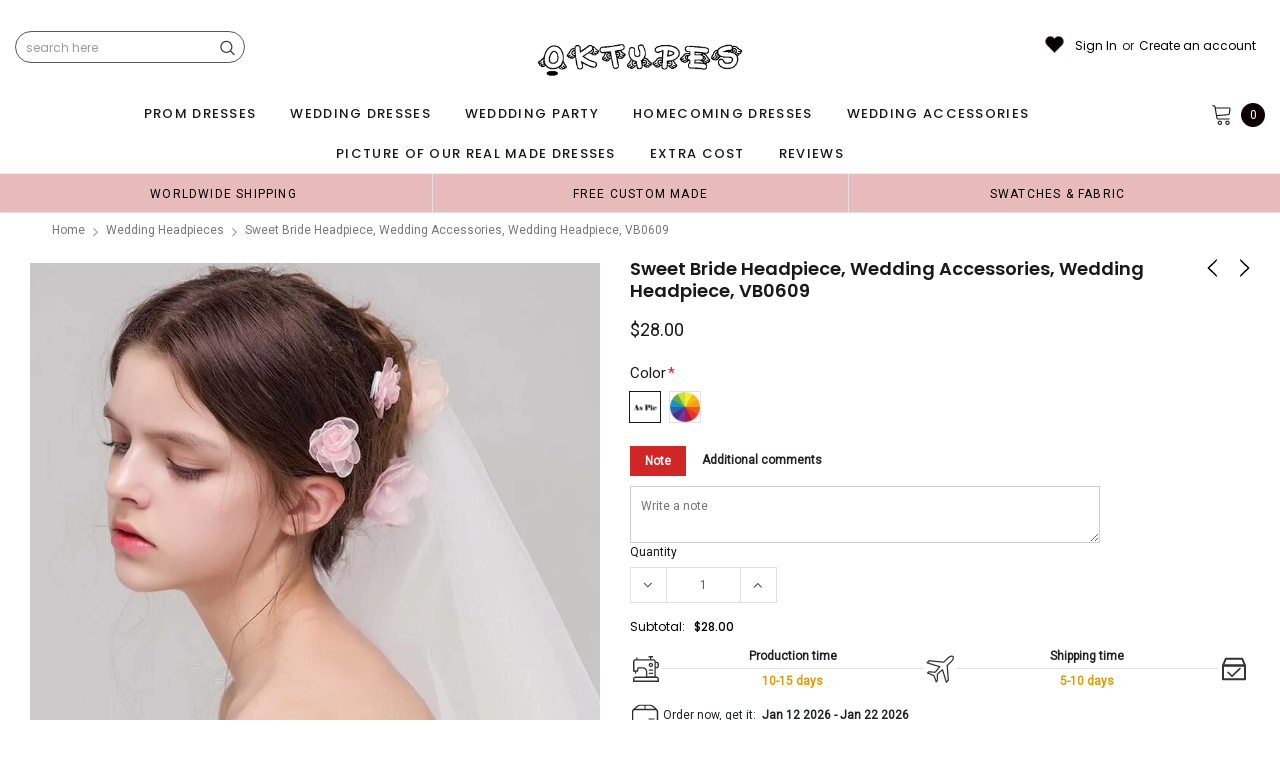

--- FILE ---
content_type: text/css
request_url: https://oktypes.co/cdn/shop/t/12/assets/style.scss.css?v=175223977790305619281715822159
body_size: 33040
content:
/** Shopify CDN: Minification failed

Line 7232:18 Unexpected "'.btn-active'"

**/
@font-face {
  font-family: 'fontawesome';
  src: url("fontawesome-webfont.woff2") format("woff2"), url("fontawesome-webfont.woff") format("woff"), url("fontawesome-webfont.ttf") format("truetype"); }

@font-face {
  font-family: 'ultimaregular';
  src: url("ultima-webfont.woff2") format("woff2"), url("ultima-webfont.woff") format("woff");
  font-weight: normal;
  font-style: normal; }

.one-block-image .img-itm a, .home-top-banner .custom-item a, #instafeed a, .animate-hvr, .article-img a {
  display: block;
  position: relative;
  overflow: hidden; }
  .one-block-image .img-itm a::before, .home-top-banner .custom-item a::before, #instafeed a::before, .animate-hvr::before, .article-img a::before {
    content: "";
    background-color: rgba(255, 255, 255, 0.1);
    display: block;
    position: absolute;
    left: -100%;
    top: 0;
    width: 100%;
    height: 100%;
    transition: all .3s ease 0s;
    z-index: 1; }
  .one-block-image .img-itm a:hover::before, .home-top-banner .custom-item a:hover::before, #instafeed a:hover::before, .animate-hvr:hover::before, .article-img a:hover::before {
    left: 0; }

.slick-slider .slick-track {
  min-width: 100%; }

*:focus {
  outline: none; }

button:focus {
  outline: none; }

html {
  -webkit-font-smoothing: antialiased; }
  html .translate-overlay {
    position: fixed;
    background-color: rgba(0, 0, 0, 0.2);
    top: 0;
    left: 0;
    bottom: 0;
    right: 0;
    cursor: pointer;
    display: none;
    z-index: 3; }
  html.translate {
    position: fixed;
    z-index: 2;
    top: 0 !important;
    left: 0;
    right: 0;
    bottom: 0;
    overflow-y: hidden;
    cursor: pointer; }
    html.translate .translate-overlay {
      display: block; }

html,
body {
  font-size: 12px;
  color: #5a5a5a; }

body {
  background: #ffffff;
  margin: 0 auto;
  font-family: Poppins;
  line-height: 20px; }

body.has-popup {
  overflow: hidden !important; }

img {
  max-width: 100%;
  height: auto;
  border: none;
  -webkit-transition: all 0.3s ease-in-out;
  -moz-transition: all 0.3s ease-in-out;
  -ms-transition: all 0.3s ease-in-out;
  -o-transition: all 0.3s ease-in-out;
  transition: all 0.3s ease-in-out; }

.placeholder-svg {
  display: block;
  fill: rgba(120, 129, 136, 0.15);
  stroke: rgba(120, 129, 136, 0.2);
  background-color: rgba(120, 129, 136, 0.1);
  width: 100%;
  height: 100%;
  max-width: 100%;
  max-height: 100%;
  border: 1px solid rgba(120, 129, 136, 0.2);
  stroke-width: .1px; }

fieldset,
legend {
  border: none; }

input:-webkit-autofill {
  -webkit-box-shadow: 0 0 0 40px white inset;
  -webkit-text-fill-color: #5a5a5a; }

input::-ms-clear,
select::-ms-expand {
  display: none; }

blockquote {
  border-left: 3px solid #f2f2f2;
  font-size: 12px;
  font-style: normal;
  margin: 0 20px 20px;
  padding: 0 12px;
  line-height: 26px; }

input[type="image"] {
  width: auto; }

textarea,
input[type="text"],
input[type="password"],
input[type="datetime"],
input[type="datetime-local"],
input[type="date"],
input[type="month"],
input[type="time"],
input[type="week"],
input[type="number"],
input[type="email"],
input[type="url"],
input[type="search"],
input[type="tel"],
input[type="color"] {
  margin: 0;
  -moz-border-radius: 0px;
  -webkit-border-radius: 0px;
  -ms-border-radius: 0px;
  -o-border-radius: 0px;
  border-radius: 0px;
  -webkit-appearance: none;
  -moz-appearance: none;
  -ms-appearance: none;
  appearance: none; }

input[type="text"],
input[type="password"],
input[type="datetime"],
input[type="datetime-local"],
input[type="date"],
input[type="month"],
input[type="time"],
input[type="week"],
input[type="number"],
input[type="email"],
input[type="url"],
input[type="search"],
input[type="tel"],
input[type="color"] {
  padding: 5px 10px;
  line-height: 20px;
  height: 36px; }

input[type="checkbox"] {
  vertical-align: top;
  margin-right: 10px;
  display: none; }

input[type="checkbox"] + label {
  padding-left: 23px;
  cursor: pointer;
  margin-bottom: 9px;
  position: relative; }
  input[type="checkbox"] + label:before {
    position: absolute;
    content: "";
    top: 1px;
    left: 0;
    border: 1px solid #d0d0d0;
    width: 13px;
    height: 13px;
    background-color: #fff; }
  input[type="checkbox"] + label:after {
    content: '';
    width: 9px;
    height: 5px;
    position: absolute;
    top: 6px;
    left: 2px;
    border: 2px solid #000;
    border-top: none;
    border-right: none;
    background: rgba(255, 255, 255, 0);
    -moz-transform: rotate(-45deg);
    -o-transform: rotate(-45deg);
    -ms-transform: rotate(-45deg);
    -webkit-transform: rotate(-45deg);
    transform: rotate(-45deg);
    -webkit-transition: all 0.1s;
    -moz-transition: all 0.1s;
    -ms-transition: all 0.1s;
    -o-transition: all 0.1s;
    transition: all 0.1s; }

input[type="checkbox"]:not(:checked) + label:after {
  opacity: 0;
  -ms-filter: "progid:DXImageTransform.Microsoft.Alpha(opacity=0)";
  filter: alpha(opacity=0);
  -moz-transform: scale(0) rotate(-45deg);
  -o-transform: scale(0) rotate(-45deg);
  -ms-transform: scale(0) rotate(-45deg);
  -webkit-transform: scale(0) rotate(-45deg);
  transform: scale(0) rotate(-45deg); }

input[type="checkbox"]:checked + label:after,
input[type="checkbox"] + label:hover:after {
  opacity: 1;
  -ms-filter: "progid:DXImageTransform.Microsoft.Alpha(opacity=100)";
  filter: alpha(opacity=100);
  -moz-transform: scale(1) rotate(-45deg);
  -o-transform: scale(1) rotate(-45deg);
  -ms-transform: scale(1) rotate(-45deg);
  -webkit-transform: scale(1) rotate(-45deg);
  transform: scale(1) rotate(-45deg); }

select {
  border: 1px solid #e0e0e0;
  display: block;
  width: 100%;
  padding: 7px 46px 7px 10px;
  outline: none;
  position: relative;
  background-color: #fff;
  z-index: 2;
  -webkit-appearance: none;
  -moz-appearance: none;
  -ms-appearance: none;
  appearance: none;
  min-height: 36px;
  color: #5a5a5a; }
  select * {
    outline: none;
    background: #f5f5f5;
    color: #2d2d2d;
    border: none; }
  select + .icon-dropdown {
    width: 36px;
    position: absolute;
    bottom: 0;
    right: 2px;
    background-color: rgba(255, 255, 255, 0);
    border-left: 1px solid #e0e0e0;
    height: 36px;
    top: inherit;
    z-index: 2;
    display: flex;
    display: -ms-flexbox;
    display: -webkit-flex;
    -webkit-align-items: center;
    -moz-align-items: center;
    -ms-align-items: center;
    align-items: center;
    -webkit-box-pack: center;
    -moz-box-pack: center;
    -ms-flex-pack: center;
    -webkit-justify-content: center;
    justify-content: center; }
    select + .icon-dropdown .fa {
      font-size: 16px; }
      select + .icon-dropdown .fa:before {
        content: "\f107";
        color: #646464; }

.main-content {
  display: block;
  min-height: 470px; }
  .main-content input[type="text"],
  .main-content input[type="password"],
  .main-content input[type="email"],
  .main-content input[type="tel"],
  .main-content textarea {
    height: initial;
    padding: 10px 10px 9px 10px;
    border: 1px solid #d0d0d0;
    color: #5a5a5a;
    width: 100%;
    max-width: 470px;
    display: block;
    outline: none;
    font-weight: 400;
    font-size: 12px; }
  .main-content .padding-bt40 {
    padding-bottom: 40px;
    min-height: 500px; }

label {
  margin-bottom: 8px;
  font-weight: 500;
  color: #191919; }
  label em {
    color: #ea4338;
    font-weight: 500;
    font-style: normal;
    margin-left: 3px; }

ul {
  padding: 0;
  list-style: disc inside none;
  padding-left: 0; }

ol {
  padding: 0;
  list-style: decimal inside none;
  margin-bottom: 20px;
  padding-left: 0; }

li {
  margin-bottom: 0.25em; }

a {
  -webkit-transition: all 0.3s ease;
  -moz-transition: all 0.3s ease;
  -ms-transition: all 0.3s ease;
  -o-transition: all 0.3s ease;
  transition: all 0.3s ease;
  color: #5a5a5a; }
  a:hover {
    color: #87724f;
    outline: none;
    text-decoration: none; }

.errors ul {
  padding-left: 0px; }
  .errors ul li {
    color: red; }
    .errors ul li:last-child {
      margin-bottom: 0; }

.form-success {
  border: 1px solid #f2f2f2;
  background: #fafafa;
  margin-bottom: 20px;
  padding: 5px 20px; }

.spr-badge-starrating {
  margin-right: 0 !important; }

.spr-starrating.spr-summary-starrating {
  margin-right: 10px; }

h1, h2, h3, h4, h5, h6 {
  font-weight: 700;
  line-height: 1.25em;
  margin: 0;
  padding: 0; }

h1 {
  font-size: 2.307692308em;
  margin-bottom: 1em; }

h2 {
  font-size: 2em;
  margin-bottom: 1em; }

h3 {
  font-size: 20px;
  margin-bottom: 1.25em; }

h4 {
  font-size: 17px;
  margin-bottom: 1.5em; }

h5 {
  font-size: 15px;
  margin-bottom: 1.5em; }

h6 {
  font-size: 1em;
  margin-bottom: 1.5em; }

p:last-child,
p:last-of-type {
  margin-bottom: 0; }

small {
  font-size: 12px; }

table {
  border: 1px solid #f2f2f2;
  width: 100%; }
  table td,
  table th {
    border-bottom: 1px solid #f2f2f2;
    padding: 9px 15px; }
  table th {
    font-size: 11px;
    text-transform: uppercase;
    font-weight: 700; }

.btn, .panel-group .spr-summary-actions a, .blog-detail .action-btn a, .template-article #comments .btn-secondary,
.shopify-payment-button .shopify-payment-button__button {
  text-transform: uppercase;
  font-weight: 600;
  font-size: 13px;
  line-height: 20px;
  outline: none;
  overflow: hidden;
  text-overflow: ellipsis;
  white-space: nowrap;
  padding: 8px 25px 6px;
  border: 1px solid rgba(0, 0, 0, 0);
  min-width: 130px;
  -webkit-transition: all 0.5s ease;
  -moz-transition: all 0.5s ease;
  -ms-transition: all 0.5s ease;
  -o-transition: all 0.5s ease;
  transition: all 0.5s ease;
  max-width: 204px;
  -moz-border-radius: 20px;
  -webkit-border-radius: 20px;
  -ms-border-radius: 20px;
  -o-border-radius: 20px;
  border-radius: 20px;
  letter-spacing: 0.1em; }
  .btn:hover, .panel-group .spr-summary-actions a:hover, .blog-detail .action-btn a:hover, .template-article #comments .btn-secondary:hover, .btn:focus, .panel-group .spr-summary-actions a:focus, .blog-detail .action-btn a:focus, .template-article #comments .btn-secondary:focus,
  .shopify-payment-button .shopify-payment-button__button:hover,
  .shopify-payment-button .shopify-payment-button__button:focus {
    outline: none;
    box-shadow: none; }

@-moz-document url-prefix() {
  .product-item .action .btn, .product-item .action .panel-group .spr-summary-actions a, .panel-group .spr-summary-actions .product-item .action a, .product-item .action .blog-detail .action-btn a, .blog-detail .action-btn .product-item .action a, .product-item .action .template-article #comments .btn-secondary, .template-article #comments .product-item .action .btn-secondary,
  .homepage-weekly-special .btn,
  .homepage-weekly-special .panel-group .spr-summary-actions a,
  .panel-group .spr-summary-actions .homepage-weekly-special a,
  .homepage-weekly-special .blog-detail .action-btn a,
  .blog-detail .action-btn .homepage-weekly-special a,
  .homepage-weekly-special .template-article #comments .btn-secondary,
  .template-article #comments .homepage-weekly-special .btn-secondary {
    padding: 7px 25px; }

  .product-label .label {
    line-height: 17px !important; }

  .wrapper-navigation .wrapper-right #dropdown-cart .btn, .wrapper-navigation .wrapper-right #dropdown-cart .panel-group .spr-summary-actions a, .panel-group .spr-summary-actions .wrapper-navigation .wrapper-right #dropdown-cart a, .wrapper-navigation .wrapper-right #dropdown-cart .blog-detail .action-btn a, .blog-detail .action-btn .wrapper-navigation .wrapper-right #dropdown-cart a, .wrapper-navigation .wrapper-right #dropdown-cart .template-article #comments .btn-secondary, .template-article #comments .wrapper-navigation .wrapper-right #dropdown-cart .btn-secondary {
    padding: 9px 25px !important; } }

.btn[disabled], .panel-group .spr-summary-actions a[disabled], .blog-detail .action-btn a[disabled], .template-article #comments [disabled].btn-secondary, .btn.disabled, .panel-group .spr-summary-actions a.disabled, .blog-detail .action-btn a.disabled, .template-article #comments .disabled.btn-secondary {
  background: #c9c9c9;
  color: white;
  border-color: #c9c9c9;
  pointer-events: none; }
  .btn[disabled]:hover, .panel-group .spr-summary-actions a[disabled]:hover, .blog-detail .action-btn a[disabled]:hover, .template-article #comments [disabled].btn-secondary:hover, .btn.disabled:hover, .panel-group .spr-summary-actions a.disabled:hover, .blog-detail .action-btn a.disabled:hover, .template-article #comments .disabled.btn-secondary:hover {
    background: #c9c9c9;
    color: white;
    border-color: #c9c9c9;
    pointer-events: none; }

.container-padd40:after {
  display: table;
  content: ""; }

.product-vendor a {
  color: #787878;
  text-transform: uppercase;
  letter-spacing: 0.05em;
  font-family: Poppins;
  font-weight: 600;
  font-size: 12px; }

.product-title h2,
.product-title a,
.product-title {
  color: #191919;
  text-transform: capitalize !important;
  font-family: Poppins; }
  .product-title h2:hover,
  .product-title a:hover,
  .product-title:hover {
    color: #191919; }

.price-box {
  font-family: Poppins; }
  .price-box p {
    margin: 0; }
  .price-box span {
    color: #191919;
    display: inline-block;
    vertical-align: middle;
    letter-spacing: 0; }
  .price-box .old-price span {
    color: #787878;
    text-decoration: line-through; }
  .price-box .special-price span {
    color: #e02858; }
  .price-box em {
    color: #787878;
    font-style: normal; }

.close {
  opacity: 1;
  -ms-filter: "progid:DXImageTransform.Microsoft.Alpha(opacity=100)";
  filter: alpha(opacity=100);
  float: none; }
  .close:hover, .close:focus {
    opacity: 1;
    -ms-filter: "progid:DXImageTransform.Microsoft.Alpha(opacity=100)";
    filter: alpha(opacity=100); }

.opensearfix {
  overflow: hidden; }
  .opensearfix .wrapper-header {
    position: relative;
    z-index: 1001; }

.site-header .header-wrapper .row {
  -webkit-align-items: center;
  -moz-align-items: center;
  -ms-align-items: center;
  align-items: center; }
.site-header .header-wrapper .column-left h1 {
  margin: 0px; }
.site-header .header-wrapper .column-left .icon-menu {
  display: none; }
.site-header .header-wrapper .column-right {
  display: flex;
  display: -ms-flexbox;
  display: -webkit-flex;
  -webkit-align-items: center;
  -moz-align-items: center;
  -ms-align-items: center;
  align-items: center;
  -webkit-box-pack: flex-end;
  -moz-box-pack: flex-end;
  -ms-flex-pack: flex-end;
  -webkit-justify-content: flex-end;
  justify-content: flex-end; }
  .site-header .header-wrapper .column-right > div a:hover span {
    position: relative; }
    .site-header .header-wrapper .column-right > div a:hover span:before {
      content: "";
      position: absolute;
      left: 0px;
      bottom: -2px;
      width: 100%;
      height: 1px;
      opacity: 0.6; }
  .site-header .header-wrapper .column-right .customer-links {
    position: relative; }
    .site-header .header-wrapper .column-right .customer-links .nav-customer .close-menu {
      display: none; }
    .site-header .header-wrapper .column-right .customer-links .userToggle.is-open span {
      position: relative; }
      .site-header .header-wrapper .column-right .customer-links .userToggle.is-open span:before {
        content: "";
        position: absolute;
        left: 0px;
        bottom: -2px;
        width: 100%;
        height: 1px;
        opacity: 0.6; }
    .site-header .header-wrapper .column-right .customer-links svg {
      width: 22px;
      height: 24px; }
  .site-header .header-wrapper .column-right .header-search {
    border-left: none; }
    .site-header .header-wrapper .column-right .header-search .searchToggle {
      display: none;
      -webkit-transition: all 0.1s ease;
      -moz-transition: all 0.1s ease;
      -ms-transition: all 0.1s ease;
      -o-transition: all 0.1s ease;
      transition: all 0.1s ease; }
      .site-header .header-wrapper .column-right .header-search .searchToggle svg {
        width: 20px;
        height: 20px; }
    .site-header .header-wrapper .column-right .header-search .search-form {
      width: 230px;
      position: relative; }
      .site-header .header-wrapper .column-right .header-search .search-form .bg-search {
        display: none;
        background: rgba(0, 0, 0, 0.8);
        position: fixed;
        top: 0px;
        left: 0;
        width: 100%;
        height: 100vh;
        z-index: 9990; }
      .site-header .header-wrapper .column-right .header-search .search-form .search-bar {
        height: 32px; }
      .site-header .header-wrapper .column-right .header-search .search-form .input-group-field {
        width: 100%;
        height: 100%;
        border: 1px solid #5a5a5a;
        border-radius: 36px;
        padding-right: 36px;
        line-height: 20px;
        padding-left: 10px;
        font-weight: 400;
        font-size: 12px;
        padding-top: 6px;
        text-transform: lowercase; }
      .site-header .header-wrapper .column-right .header-search .search-form .btn-search {
        width: 36px;
        height: 32px;
        padding: 0;
        min-width: 32px;
        border: none;
        outline: none;
        position: absolute;
        top: 0;
        right: 0;
        cursor: pointer;
        background: transparent; }
        .site-header .header-wrapper .column-right .header-search .search-form .btn-search svg {
          width: 15px;
          height: 16px;
          margin-top: 6px; }
      .site-header .header-wrapper .column-right .header-search .search-form.open_sear {
        display: block;
        filter: alpha(opacity=50);
        position: fixed !important;
        top: 0px;
        left: 0;
        width: 100%;
        height: 100vh;
        z-index: 9990; }
        .site-header .header-wrapper .column-right .header-search .search-form.open_sear .bg-search {
          display: block; }
        .site-header .header-wrapper .column-right .header-search .search-form.open_sear form.search-bar {
          position: absolute !important;
          left: 50%;
          top: 15%;
          min-width: 770px;
          max-width: 770px;
          height: 48px;
          border: 0;
          -webkit-transform: translateX(-50%);
          -moz-transform: translateX(-50%);
          transform: translateX(-50%);
          border-radius: 1px;
          display: -ms-flexbox;
          display: -webkit-flex;
          display: flex;
          z-index: 9999; }
          .site-header .header-wrapper .column-right .header-search .search-form.open_sear form.search-bar .input-group-field {
            padding-right: 58px; }
          .site-header .header-wrapper .column-right .header-search .search-form.open_sear form.search-bar .btn-search {
            width: 48px;
            height: 48px;
            transition: none;
            -ms-transition: none;
            -webkit-transition: none;
            -moz-transition: none;
            -o-transition: none; }
            .site-header .header-wrapper .column-right .header-search .search-form.open_sear form.search-bar .btn-search svg {
              width: 22px;
              height: 23px; }
          .site-header .header-wrapper .column-right .header-search .search-form.open_sear form.search-bar .icon-close-fix {
            width: 28px;
            height: 48px;
            margin-left: 60px;
            display: flex;
            display: -ms-flexbox;
            display: -webkit-flex;
            align-items: center;
            -ms-flex-align: center;
            -webkit-align-items: center;
            justify-content: center;
            -webkit-justify-content: center;
            cursor: pointer;
            position: absolute;
            right: -60px;
            top: 0; }
            .site-header .header-wrapper .column-right .header-search .search-form.open_sear form.search-bar .icon-close-fix svg {
              fill: #fff;
              width: 28px;
              height: 28px; }
    .site-header .header-wrapper .column-right .header-search .icon-close-fix {
      display: none; }
  .site-header .header-wrapper .column-right .nav-customer .dropdown-border {
    width: 280px;
    opacity: 0;
    -ms-filter: "progid:DXImageTransform.Microsoft.Alpha(opacity=0)";
    filter: alpha(opacity=0);
    visibility: hidden;
    position: absolute;
    max-width: 100vw;
    left: -8px;
    background: #fff;
    z-index: 11;
    -webkit-transition: all 0.1s ease;
    -moz-transition: all 0.1s ease;
    -ms-transition: all 0.1s ease;
    -o-transition: all 0.1s ease;
    transition: all 0.1s ease;
    -webkit-box-shadow: 0 1px 3px rgba(0, 0, 0, 0.2);
    -moz-box-shadow: 0 1px 3px rgba(0, 0, 0, 0.2);
    box-shadow: 0 1px 3px rgba(0, 0, 0, 0.2);
    display: none; }
  .site-header .header-wrapper .column-right .nav-customer.is-open .dropdown-border {
    opacity: 1;
    -ms-filter: "progid:DXImageTransform.Microsoft.Alpha(opacity=100)";
    filter: alpha(opacity=100);
    visibility: visible;
    display: block; }

#dropdown-customer .customer-title {
  font-size: 12px;
  font-weight: 600;
  text-transform: uppercase;
  color: #191919;
  margin-bottom: 0px;
  padding: 12px 20px;
  letter-spacing: 0.1em;
  background: #fafafa;
  line-height: 16px; }
#dropdown-customer .content {
  padding: 20px; }
  #dropdown-customer .content .form-group .form-control {
    height: inherit;
    padding: 7px 10px;
    border-color: #d0d0d0; }
  #dropdown-customer .content .form-group .form-control[type="email"] {
    text-transform: lowercase; }
#dropdown-customer .btn, #dropdown-customer .panel-group .spr-summary-actions a, .panel-group .spr-summary-actions #dropdown-customer a, #dropdown-customer .blog-detail .action-btn a, .blog-detail .action-btn #dropdown-customer a, #dropdown-customer .template-article #comments .btn-secondary, .template-article #comments #dropdown-customer .btn-secondary {
  display: block;
  width: 100%; }
  #dropdown-customer .btn.login, #dropdown-customer .panel-group .spr-summary-actions a.login, .panel-group .spr-summary-actions #dropdown-customer a.login, #dropdown-customer .blog-detail .action-btn a.login, .blog-detail .action-btn #dropdown-customer a.login, #dropdown-customer .template-article #comments .login.btn-secondary, .template-article #comments #dropdown-customer .login.btn-secondary, #dropdown-customer .btn.acc, #dropdown-customer .panel-group .spr-summary-actions a.acc, .panel-group .spr-summary-actions #dropdown-customer a.acc, #dropdown-customer .blog-detail .action-btn a.acc, .blog-detail .action-btn #dropdown-customer a.acc, #dropdown-customer .template-article #comments .acc.btn-secondary, .template-article #comments #dropdown-customer .acc.btn-secondary {
    background: white;
    color: #191919;
    border-color: #646464;
    cursor: pointer;
    min-width: 100%; }
    #dropdown-customer .btn.login:hover, #dropdown-customer .panel-group .spr-summary-actions a.login:hover, .panel-group .spr-summary-actions #dropdown-customer a.login:hover, #dropdown-customer .blog-detail .action-btn a.login:hover, .blog-detail .action-btn #dropdown-customer a.login:hover, #dropdown-customer .template-article #comments .login.btn-secondary:hover, .template-article #comments #dropdown-customer .login.btn-secondary:hover, #dropdown-customer .btn.acc:hover, #dropdown-customer .panel-group .spr-summary-actions a.acc:hover, .panel-group .spr-summary-actions #dropdown-customer a.acc:hover, #dropdown-customer .blog-detail .action-btn a.acc:hover, .blog-detail .action-btn #dropdown-customer a.acc:hover, #dropdown-customer .template-article #comments .acc.btn-secondary:hover, .template-article #comments #dropdown-customer .acc.btn-secondary:hover {
      background: #0f0f0f;
      color: white;
      border-color: #0f0f0f; }
  #dropdown-customer .btn.register, #dropdown-customer .panel-group .spr-summary-actions a.register, .panel-group .spr-summary-actions #dropdown-customer a.register, #dropdown-customer .blog-detail .action-btn a.register, .blog-detail .action-btn #dropdown-customer a.register, #dropdown-customer .template-article #comments .register.btn-secondary, .template-article #comments #dropdown-customer .register.btn-secondary, #dropdown-customer .btn#customer_logout_link, #dropdown-customer .panel-group .spr-summary-actions a#customer_logout_link, .panel-group .spr-summary-actions #dropdown-customer a#customer_logout_link, #dropdown-customer .blog-detail .action-btn a#customer_logout_link, .blog-detail .action-btn #dropdown-customer a#customer_logout_link, #dropdown-customer .template-article #comments #customer_logout_link.btn-secondary, .template-article #comments #dropdown-customer #customer_logout_link.btn-secondary {
    background: #0f0f0f;
    color: white;
    border-color: #0f0f0f;
    cursor: pointer;
    min-width: 100%; }
    #dropdown-customer .btn.register:hover, #dropdown-customer .panel-group .spr-summary-actions a.register:hover, .panel-group .spr-summary-actions #dropdown-customer a.register:hover, #dropdown-customer .blog-detail .action-btn a.register:hover, .blog-detail .action-btn #dropdown-customer a.register:hover, #dropdown-customer .template-article #comments .register.btn-secondary:hover, .template-article #comments #dropdown-customer .register.btn-secondary:hover, #dropdown-customer .btn#customer_logout_link:hover, #dropdown-customer .panel-group .spr-summary-actions a#customer_logout_link:hover, .panel-group .spr-summary-actions #dropdown-customer a#customer_logout_link:hover, #dropdown-customer .blog-detail .action-btn a#customer_logout_link:hover, .blog-detail .action-btn #dropdown-customer a#customer_logout_link:hover, #dropdown-customer .template-article #comments #customer_logout_link.btn-secondary:hover, .template-article #comments #dropdown-customer #customer_logout_link.btn-secondary:hover {
      background: white;
      color: #191919;
      border-color: #646464; }
  #dropdown-customer .btn#customer_logout_link, #dropdown-customer .panel-group .spr-summary-actions a#customer_logout_link, .panel-group .spr-summary-actions #dropdown-customer a#customer_logout_link, #dropdown-customer .blog-detail .action-btn a#customer_logout_link, .blog-detail .action-btn #dropdown-customer a#customer_logout_link, #dropdown-customer .template-article #comments #customer_logout_link.btn-secondary, .template-article #comments #dropdown-customer #customer_logout_link.btn-secondary {
    margin-bottom: 20px; }
  #dropdown-customer .btn.acc, #dropdown-customer .panel-group .spr-summary-actions a.acc, .panel-group .spr-summary-actions #dropdown-customer a.acc, #dropdown-customer .blog-detail .action-btn a.acc, .blog-detail .action-btn #dropdown-customer a.acc, #dropdown-customer .template-article #comments .acc.btn-secondary, .template-article #comments #dropdown-customer .acc.btn-secondary {
    margin-bottom: 13px; }
#dropdown-customer .action-btn {
  padding-top: 5px;
  margin-bottom: 20px; }
  #dropdown-customer .action-btn .btn, #dropdown-customer .action-btn .panel-group .spr-summary-actions a, .panel-group .spr-summary-actions #dropdown-customer .action-btn a, #dropdown-customer .blog-detail .action-btn a, .blog-detail #dropdown-customer .action-btn a, #dropdown-customer .action-btn .template-article #comments .btn-secondary, .template-article #comments #dropdown-customer .action-btn .btn-secondary {
    margin-bottom: 13px; }
#dropdown-customer .forgot-password {
  display: inline-block;
  border-bottom: 1px solid #5a5a5a;
  padding-top: 2px;
  line-height: 15px;
  color: #5a5a5a; }
  #dropdown-customer .forgot-password:hover {
    border-bottom: 1px solid transparent; }
#dropdown-customer .ct-register .action-btn {
  padding-top: 0;
  margin-bottom: 0; }
  #dropdown-customer .ct-register .action-btn .btn, #dropdown-customer .ct-register .action-btn .panel-group .spr-summary-actions a, .panel-group .spr-summary-actions #dropdown-customer .ct-register .action-btn a, #dropdown-customer .ct-register .blog-detail .action-btn a, .blog-detail #dropdown-customer .ct-register .action-btn a, #dropdown-customer .ct-register .action-btn .template-article #comments .btn-secondary, .template-article #comments #dropdown-customer .ct-register .action-btn .btn-secondary {
    margin-bottom: 5px; }

.wrapper-header #shopify-section-navigation {
  display: flex;
  display: -ms-flexbox;
  display: -webkit-flex;
  -webkit-align-items: center;
  -moz-align-items: center;
  -ms-align-items: center;
  align-items: center;
  -webkit-box-pack: center;
  -moz-box-pack: center;
  -ms-flex-pack: center;
  -webkit-justify-content: center;
  justify-content: center; }

#sticky-wrapper {
  width: 100%; }
  #sticky-wrapper .wrapper-navigation-sticky {
    width: 100% !important; }
    #sticky-wrapper .wrapper-navigation-sticky > .row {
      margin-left: 0;
      margin-right: 0; }

.wrapper-navigation {
  display: inline-block;
  width: 100%; }
  .wrapper-navigation .wrapper-navigation-sticky {
    -webkit-transition: all 0.1s ease;
    -moz-transition: all 0.1s ease;
    -ms-transition: all 0.1s ease;
    -o-transition: all 0.1s ease;
    transition: all 0.1s ease; }
  .wrapper-navigation .header-logo-fix {
    display: none; }
  .wrapper-navigation .wrapper-left .categories-title .icon-menu .icon-close {
    width: 24px;
    height: 17px;
    display: none; }
  .wrapper-navigation .wrapper-left .categories-title .icon-menu .openmnu {
    width: 24px;
    height: 24px; }
  .wrapper-navigation .wrapper-left .site-nav {
    list-style: none;
    margin: 0px;
    display: flex;
    display: -ms-flexbox;
    display: -webkit-flex;
    -webkit-align-items: center;
    -moz-align-items: center;
    -ms-align-items: center;
    align-items: center;
    -webkit-box-pack: flex-start;
    -moz-box-pack: flex-start;
    -ms-flex-pack: flex-start;
    -webkit-justify-content: flex-start;
    justify-content: flex-start;
    -ms-flex-wrap: wrap;
    justify-content: center;
    -webkit-flex-wrap: wrap;
    flex-wrap: wrap; }
    .wrapper-navigation .wrapper-left .site-nav li {
      margin: 0px;
      display: inline-block; }
      .wrapper-navigation .wrapper-left .site-nav li a {
        text-decoration: none;
        font-family: Poppins;
        line-height: 20px; }
    .wrapper-navigation .wrapper-left .site-nav .dropdown .site-nav-dropdown {
      list-style: none; }
    .wrapper-navigation .wrapper-left .site-nav li.dropdown:hover > .site-nav-dropdown {
      display: block; }
    .wrapper-navigation .wrapper-left .site-nav > li > a {
      font-weight: 500;
      font-size: 13px;
      text-transform: uppercase;
      letter-spacing: 0.1em;
      padding: 11px 14px;
      position: relative; }
      .wrapper-navigation .wrapper-left .site-nav > li > a .icon-dropdown {
        display: none; }
    .wrapper-navigation .wrapper-left .site-nav > li:first-child a {
      padding-left: 0; }
    .wrapper-navigation .wrapper-left .site-nav .site-nav-dropdown li a {
      font-size: 12px;
      font-weight: 400; }
      .wrapper-navigation .wrapper-left .site-nav .site-nav-dropdown li a .icon-dropdown {
        margin-left: auto;
        line-height: 0;
        display: none; }
      .wrapper-navigation .wrapper-left .site-nav .site-nav-dropdown li a:hover .icon-dropdown {
        border-bottom: 1px solid transparent;
        background-image: none; }
    .wrapper-navigation .wrapper-left .site-nav .site-nav-dropdown .featured-product h3 {
      font-size: 12px;
      font-family: Poppins;
      text-transform: uppercase;
      line-height: 20px;
      font-weight: 600;
      margin-top: 5px; }
    .wrapper-navigation .wrapper-left .site-nav .site-nav-dropdown .featured-product .product-grid .product-item {
      padding: 0 10px;
      margin-bottom: 16px; }
      .wrapper-navigation .wrapper-left .site-nav .site-nav-dropdown .featured-product .product-grid .product-item .inner-top .product-image a:before {
        display: none; }
      .wrapper-navigation .wrapper-left .site-nav .site-nav-dropdown .featured-product .product-grid .product-item .inner-top .product-title, .wrapper-navigation .wrapper-left .site-nav .site-nav-dropdown .featured-product .product-grid .product-item .inner-top .spr-badge, .wrapper-navigation .wrapper-left .site-nav .site-nav-dropdown .featured-product .product-grid .product-item .inner-top .item-swatch, .wrapper-navigation .wrapper-left .site-nav .site-nav-dropdown .featured-product .product-grid .product-item .inner-top .price-box {
        text-align: center; }
      .wrapper-navigation .wrapper-left .site-nav .site-nav-dropdown .featured-product .product-grid .product-item .item-swatch {
        min-height: auto;
        margin-bottom: 15px; }
        .wrapper-navigation .wrapper-left .site-nav .site-nav-dropdown .featured-product .product-grid .product-item .item-swatch li {
          margin: 0 5px 5px 0; }
          .wrapper-navigation .wrapper-left .site-nav .site-nav-dropdown .featured-product .product-grid .product-item .item-swatch li.item-swatch-more a {
            padding: 0; }
      .wrapper-navigation .wrapper-left .site-nav .site-nav-dropdown .featured-product .product-grid .product-item .action {
        position: relative;
        left: auto;
        right: auto;
        bottom: auto; }
    .wrapper-navigation .wrapper-left .site-nav .mega-menu .site-nav-dropdown a {
      padding: 5px 0; }
      .wrapper-navigation .wrapper-left .site-nav .mega-menu .site-nav-dropdown a.btn, .wrapper-navigation .wrapper-left .site-nav .mega-menu .site-nav-dropdown .panel-group .spr-summary-actions a, .panel-group .spr-summary-actions .wrapper-navigation .wrapper-left .site-nav .mega-menu .site-nav-dropdown a, .wrapper-navigation .wrapper-left .site-nav .mega-menu .site-nav-dropdown .blog-detail .action-btn a, .blog-detail .action-btn .wrapper-navigation .wrapper-left .site-nav .mega-menu .site-nav-dropdown a, .wrapper-navigation .wrapper-left .site-nav .mega-menu .site-nav-dropdown .template-article #comments a.btn-secondary, .template-article #comments .wrapper-navigation .wrapper-left .site-nav .mega-menu .site-nav-dropdown a.btn-secondary {
        padding: 8px 25px 6px; }
    .wrapper-navigation .wrapper-left .site-nav .mega-menu .site-nav-dropdown .inner .second-menu {
      font-size: 12px;
      text-transform: uppercase; }
    .wrapper-navigation .wrapper-left .site-nav .mega-menu .site-nav-dropdown .top-brands .top-brands-heading {
      font-size: 12px;
      font-weight: 600;
      text-transform: uppercase;
      line-height: 22px;
      padding: 4px 0;
      margin-bottom: 3px;
      text-align: left; }
    .wrapper-navigation .wrapper-left .site-nav .mega-menu .site-nav-dropdown.style_2 .banner .banner-last h3 {
      font-size: 12px;
      font-weight: 600;
      letter-spacing: .05em;
      text-transform: uppercase;
      text-align: left; }
    .wrapper-navigation .wrapper-left .site-nav .mega-menu .site-nav-dropdown.style_2 .banner .banner-last .desc-text {
      color: #3c3c3c;
      line-height: 22px;
      text-align: left; }
    .wrapper-navigation .wrapper-left .site-nav .mega-menu .site-nav-dropdown.style_2 .banner .banner-last .shop-now-btn {
      background: #87724f;
      color: white;
      border-color: #87724f;
      cursor: pointer;
      margin-top: 28px; }
      .wrapper-navigation .wrapper-left .site-nav .mega-menu .site-nav-dropdown.style_2 .banner .banner-last .shop-now-btn:hover {
        background: white;
        color: #87724f;
        border-color: #87724f; }
    .wrapper-navigation .wrapper-left .site-nav .mega-menu .site-nav-dropdown.style_3 .banner-bottom {
      font-size: 13px;
      font-weight: 700;
      letter-spacing: 0.1em;
      text-transform: uppercase;
      padding: 10px 0px;
      text-align: center;
      margin-top: 10px; }
      .wrapper-navigation .wrapper-left .site-nav .mega-menu .site-nav-dropdown.style_3 .banner-bottom p {
        display: inline-block; }
      .wrapper-navigation .wrapper-left .site-nav .mega-menu .site-nav-dropdown.style_3 .banner-bottom a {
        font-size: 12px;
        font-weight: 400;
        text-transform: capitalize;
        letter-spacing: 0;
        line-height: 16px;
        margin-left: 20px;
        display: inline-block;
        padding: 0; }
    .wrapper-navigation .wrapper-left .site-nav .mega-menu .dropdow-lv2 {
      list-style: none; }
      .wrapper-navigation .wrapper-left .site-nav .mega-menu .dropdow-lv2 li {
        border: none;
        width: 100%; }
    .wrapper-navigation .wrapper-left .site-nav .mega-menu .featured-product {
      max-width: 230px;
      width: 100%;
      text-align: center; }
      .wrapper-navigation .wrapper-left .site-nav .mega-menu .featured-product .product-image img {
        margin: auto;
        width: auto;
        max-width: 120px; }
      .wrapper-navigation .wrapper-left .site-nav .mega-menu .featured-product .action .btn, .wrapper-navigation .wrapper-left .site-nav .mega-menu .featured-product .action .panel-group .spr-summary-actions a, .panel-group .spr-summary-actions .wrapper-navigation .wrapper-left .site-nav .mega-menu .featured-product .action a, .wrapper-navigation .wrapper-left .site-nav .mega-menu .featured-product .action .blog-detail .action-btn a, .blog-detail .action-btn .wrapper-navigation .wrapper-left .site-nav .mega-menu .featured-product .action a, .wrapper-navigation .wrapper-left .site-nav .mega-menu .featured-product .action .template-article #comments .btn-secondary, .template-article #comments .wrapper-navigation .wrapper-left .site-nav .mega-menu .featured-product .action .btn-secondary {
        background: white;
        color: #191919;
        border-color: #646464;
        cursor: pointer; }
        .wrapper-navigation .wrapper-left .site-nav .mega-menu .featured-product .action .btn:hover, .wrapper-navigation .wrapper-left .site-nav .mega-menu .featured-product .action .panel-group .spr-summary-actions a:hover, .panel-group .spr-summary-actions .wrapper-navigation .wrapper-left .site-nav .mega-menu .featured-product .action a:hover, .wrapper-navigation .wrapper-left .site-nav .mega-menu .featured-product .action .blog-detail .action-btn a:hover, .blog-detail .action-btn .wrapper-navigation .wrapper-left .site-nav .mega-menu .featured-product .action a:hover, .wrapper-navigation .wrapper-left .site-nav .mega-menu .featured-product .action .template-article #comments .btn-secondary:hover, .template-article #comments .wrapper-navigation .wrapper-left .site-nav .mega-menu .featured-product .action .btn-secondary:hover {
          background: #0f0f0f;
          color: white;
          border-color: #0f0f0f; }
      .wrapper-navigation .wrapper-left .site-nav .mega-menu .featured-product .product-vendor a {
        display: block; }
    .wrapper-navigation .wrapper-left .site-nav .label_menu {
      font-size: 10px;
      font-weight: 500;
      margin: 0px;
      padding: 0px 9px;
      line-height: 20px;
      min-width: 41px;
      text-align: center;
      letter-spacing: 0;
      text-transform: capitalize;
      -moz-border-radius: 20px;
      -webkit-border-radius: 20px;
      -ms-border-radius: 20px;
      -o-border-radius: 20px;
      border-radius: 20px;
      margin-left: 10px;
      max-height: 17px;
      line-height: 17px;
      position: absolute;
      right: 0;
      top: -8px; }
  .wrapper-navigation .wrapper-right .top-cart {
    position: relative;
    width: 100%; }
    .wrapper-navigation .wrapper-right .top-cart .cartToggle {
      display: flex;
      display: -ms-flexbox;
      display: -webkit-flex;
      -webkit-align-items: center;
      -moz-align-items: center;
      -ms-align-items: center;
      align-items: center;
      -webkit-box-pack: flex-end;
      -moz-box-pack: flex-end;
      -ms-flex-pack: flex-end;
      -webkit-justify-content: flex-end;
      justify-content: flex-end;
      padding: 9px 0; }
      .wrapper-navigation .wrapper-right .top-cart .cartToggle .first {
        display: none; }
      .wrapper-navigation .wrapper-right .top-cart .cartToggle .cartCount {
        min-width: 24px;
        height: 24px;
        line-height: 24px;
        -moz-border-radius: 100%;
        -webkit-border-radius: 100%;
        -ms-border-radius: 100%;
        -o-border-radius: 100%;
        border-radius: 100%;
        text-align: center;
        padding: 0 5px; }
    .wrapper-navigation .wrapper-right .top-cart svg {
      width: 22px;
      height: 22px;
      margin-right: 8px; }
  .wrapper-navigation .wrapper-right .searchToggle {
    display: none; }
  .wrapper-navigation .wrapper-right .wrapper-top-cart .close-icon-wrap {
    display: none; }
  .wrapper-navigation .wrapper-right .wrapper-top-cart > .cart-heading {
    display: none; }
  .wrapper-navigation .wrapper-right .wrapper-top-cart .dropdown-border {
    width: 320px;
    opacity: 0;
    -ms-filter: "progid:DXImageTransform.Microsoft.Alpha(opacity=0)";
    filter: alpha(opacity=0);
    visibility: hidden;
    position: absolute;
    max-width: 100vw;
    right: -5px;
    background: #fff;
    z-index: 9;
    padding: 15px 20px 10px;
    -webkit-transition: all 0.1s ease;
    -moz-transition: all 0.1s ease;
    -ms-transition: all 0.1s ease;
    -o-transition: all 0.1s ease;
    transition: all 0.1s ease;
    -webkit-box-shadow: 0 1px 3px rgba(0, 0, 0, 0.2);
    -moz-box-shadow: 0 1px 3px rgba(0, 0, 0, 0.2);
    box-shadow: 0 1px 3px rgba(0, 0, 0, 0.2);
    display: none; }
  .wrapper-navigation .wrapper-right .wrapper-top-cart.is-open .dropdown-border {
    opacity: 1;
    -ms-filter: "progid:DXImageTransform.Microsoft.Alpha(opacity=100)";
    filter: alpha(opacity=100);
    visibility: visible;
    display: block; }
  .wrapper-navigation .wrapper-right .wrapper-top-cart .mini-products-list {
    list-style: none;
    max-height: 350px;
    overflow-y: auto;
    margin: 0 -11px 0 0; }
    .wrapper-navigation .wrapper-right .wrapper-top-cart .mini-products-list li,
    .wrapper-navigation .wrapper-right .wrapper-top-cart .mini-products-list .btn-remove {
      display: flex;
      display: -ms-flexbox;
      display: -webkit-flex;
      -webkit-align-items: flex-start;
      -moz-align-items: flex-start;
      -ms-align-items: flex-start;
      align-items: flex-start;
      -webkit-box-pack: flex-start;
      -moz-box-pack: flex-start;
      -ms-flex-pack: flex-start;
      -webkit-justify-content: flex-start;
      justify-content: flex-start; }
    .wrapper-navigation .wrapper-right .wrapper-top-cart .mini-products-list li {
      margin-bottom: 25px; }
  .wrapper-navigation .wrapper-right .wrapper-top-cart .mini-products-list::-webkit-scrollbar-track {
    background-color: #f2f2f2; }
  .wrapper-navigation .wrapper-right .wrapper-top-cart .mini-products-list::-webkit-scrollbar {
    width: 5px;
    background-color: #f2f2f2; }
  .wrapper-navigation .wrapper-right .wrapper-top-cart .mini-products-list::-webkit-scrollbar-thumb {
    background-color: #eee; }
  .wrapper-navigation .wrapper-right .block-item a {
    text-transform: uppercase;
    font-weight: 600;
    font-family: Poppins;
    font-size: 12px;
    display: flex;
    display: -ms-flexbox;
    display: -webkit-flex;
    -webkit-align-items: center;
    -moz-align-items: center;
    -ms-align-items: center;
    align-items: center;
    -webkit-box-pack: center;
    -moz-box-pack: center;
    -ms-flex-pack: center;
    -webkit-justify-content: center;
    justify-content: center;
    line-height: 15px; }
    .wrapper-navigation .wrapper-right .block-item a .fa {
      font-size: 25px;
      margin-right: 15px; }

#dropdown-cart .product-image {
  width: 84px;
  padding-right: 20px; }
#dropdown-cart .product-details {
  width: -moz-calc(100% - 84px);
  width: -webkit-calc(100% - 84px);
  width: calc(100% - 84px);
  position: relative;
  padding-right: 30px; }
#dropdown-cart .btn-remove {
  width: 16px;
  height: 16px;
  display: flex;
  display: -ms-flexbox;
  display: -webkit-flex;
  -webkit-align-items: flex-start;
  -moz-align-items: flex-start;
  -ms-align-items: flex-start;
  align-items: flex-start;
  -webkit-box-pack: center;
  -moz-box-pack: center;
  -ms-flex-pack: center;
  -webkit-justify-content: center;
  justify-content: center;
  color: #969696;
  position: absolute;
  right: 9px;
  top: 0px; }
  #dropdown-cart .btn-remove svg {
    width: 13px;
    height: 13px;
    fill: #969696;
    margin-right: 0; }
#dropdown-cart .product-name a {
  font-weight: 500;
  margin-top: -4px;
  margin-bottom: 9px;
  line-height: 20px;
  font-size: 12px;
  display: block;
  color: #191919; }
  #dropdown-cart .product-name a:hover {
    color: #191919; }
#dropdown-cart .price {
  font-size: 13px;
  font-weight: 500;
  color: #191919;
  letter-spacing: -0.02em; }
#dropdown-cart .qtt {
  color: #787878;
  padding-right: 2px;
  font-size: 13px;
  font-weight: 400;
  letter-spacing: normal; }
#dropdown-cart .label {
  color: #191919;
  font-family: Poppins;
  font-size: 12px;
  font-weight: 400; }
#dropdown-cart .total {
  display: flex;
  display: -ms-flexbox;
  display: -webkit-flex;
  -webkit-align-items: center;
  -moz-align-items: center;
  -ms-align-items: center;
  align-items: center;
  -webkit-box-pack: space-between;
  -moz-box-pack: space-between;
  -ms-flex-pack: space-between;
  -webkit-justify-content: space-between;
  justify-content: space-between;
  padding: 0 0 18px; }
  #dropdown-cart .total .price {
    font-size: 16px; }
#dropdown-cart .summary {
  border-top: 1px solid #e2e2e2;
  padding: 18px 0 8px 0; }
#dropdown-cart .actions {
  margin-bottom: 5px;
  text-align: center; }
  #dropdown-cart .actions .text-cart {
    color: #191919;
    font-family: Poppins;
    font-size: 12px;
    font-weight: 500;
    text-transform: uppercase;
    display: inline-block;
    text-align: center;
    margin-top: 15px;
    letter-spacing: .05em;
    border-bottom: 1px solid #191919;
    line-height: 17px; }
#dropdown-cart .btn, #dropdown-cart .panel-group .spr-summary-actions a, .panel-group .spr-summary-actions #dropdown-cart a, #dropdown-cart .blog-detail .action-btn a, .blog-detail .action-btn #dropdown-cart a, #dropdown-cart .template-article #comments .btn-secondary, .template-article #comments #dropdown-cart .btn-secondary {
  padding: 10px 25px 8px;
  min-width: 100%;
  font-size: 15px;
  background: #0f0f0f;
  color: white;
  border-color: #0f0f0f;
  cursor: pointer; }
  #dropdown-cart .btn:hover, #dropdown-cart .panel-group .spr-summary-actions a:hover, .panel-group .spr-summary-actions #dropdown-cart a:hover, #dropdown-cart .blog-detail .action-btn a:hover, .blog-detail .action-btn #dropdown-cart a:hover, #dropdown-cart .template-article #comments .btn-secondary:hover, .template-article #comments #dropdown-cart .btn-secondary:hover {
    background: white;
    color: #191919;
    border-color: #646464; }
#dropdown-cart .no-items {
  padding: 0 0 10px 0;
  text-align: center; }
  #dropdown-cart .no-items .cart_empty {
    margin-bottom: 20px; }
#dropdown-cart .has-items {
  padding-top: 10px; }

.no-mega-menu .site-nav-dropdown li > a > span {
  line-height: 16px;
  border-bottom: 1px solid transparent; }

.mega-menu .inner .inner-wrap .dropdow-lv2 li > a > span {
  line-height: 16px; }
.mega-menu .top-brands .brandgrid li a {
  border-bottom: 1px solid transparent;
  line-height: 16px; }

.promotion-bar {
  box-shadow: 0 0 0 1px rgba(0, 0, 0, 0.06), 0 1px 2px 0 rgba(0, 0, 0, 0.1);
  -webkit-box-shadow: 0 0 0 1px rgba(0, 0, 0, 0.06), 0 1px 2px 0 rgba(0, 0, 0, 0.1);
  -moz-box-shadow: 0 0 0 1px rgba(0, 0, 0, 0.06), 0 1px 2px 0 rgba(0, 0, 0, 0.1);
  -ms-box-shadow: 0 0 0 1px rgba(0, 0, 0, 0.06), 0 1px 2px 0 rgba(0, 0, 0, 0.1);
  position: relative;
  z-index: 1; }
  .promotion-bar .block-item-list {
    position: relative;
    width: 100%;
    display: block; }
    .promotion-bar .block-item-list:before {
      content: "";
      position: absolute;
      left: 33.333333%;
      top: 0;
      width: 1px;
      height: 100%; }
    .promotion-bar .block-item-list:after {
      content: "";
      position: absolute;
      left: 66.666666%;
      top: 0;
      width: 1px;
      height: 100%; }
  .promotion-bar .slick-slider .slick-arrow {
    top: 50%;
    -moz-transform: translateY(-50%);
    -o-transform: translateY(-50%);
    -ms-transform: translateY(-50%);
    -webkit-transform: translateY(-50%);
    transform: translateY(-50%); }
    .promotion-bar .slick-slider .slick-arrow svg {
      width: 18px;
      height: 18px; }
  .promotion-bar .slick-slider .slick-prev {
    left: 20px; }
  .promotion-bar .slick-slider .slick-next {
    right: 20px; }
  .promotion-bar .slick-list {
    width: 100%; }
    .promotion-bar .slick-list .slick-track {
      display: flex;
      display: -ms-flexbox;
      display: -webkit-flex;
      -webkit-align-items: center;
      -moz-align-items: center;
      -ms-align-items: center;
      align-items: center;
      -webkit-box-pack: center;
      -moz-box-pack: center;
      -ms-flex-pack: center;
      -webkit-justify-content: center;
      justify-content: center; }
  .promotion-bar .block-item {
    text-align: center;
    padding: 11px 15px 9px 15px;
    width: 33.33%;
    display: inline-block;
    float: left; }
    .promotion-bar .block-item > a {
      font-size: 12px;
      font-weight: 500;
      text-transform: uppercase;
      letter-spacing: .1em; }

.home-slideshow a {
  outline: none; }
.home-slideshow .lazy-images-contain {
  text-align: center;
  position: relative; }
  .home-slideshow .lazy-images-contain img {
    margin: auto; }
  .home-slideshow .lazy-images-contain .images-desktop {
    display: none; }
.home-slideshow .caption-wrap {
  position: absolute;
  top: 27%;
  left: 0;
  right: 0;
  -moz-transform: translateY(-27%);
  -o-transform: translateY(-27%);
  -ms-transform: translateY(-27%);
  -webkit-transform: translateY(-27%);
  transform: translateY(-27%); }
  .home-slideshow .caption-wrap .content {
    max-width: 490px; }
  .home-slideshow .caption-wrap .sub-slide-header {
    font-weight: 500;
    letter-spacing: .1em;
    text-transform: uppercase;
    margin-bottom: 28px;
    padding: 0 10px 0px 10px;
    display: inline-block;
    line-height: 17px; }
  .home-slideshow .caption-wrap h2 {
    margin-bottom: 26px;
    font-weight: 600;
    line-height: 45px;
    letter-spacing: .05em;
    text-transform: uppercase; }
  .home-slideshow .caption-wrap .slide-des {
    line-height: 22px;
    margin-bottom: 30px;
    font-weight: 400; }
  .home-slideshow .caption-wrap .button-slide {
    min-width: 164px;
    letter-spacing: 0.05em;
    padding: 10px 25px 8px 25px;
    background: #0f0f0f;
    color: white;
    border-color: #0f0f0f;
    cursor: pointer; }
    .home-slideshow .caption-wrap .button-slide:hover {
      background: white;
      color: #191919;
      border-color: #646464; }
    .home-slideshow .caption-wrap .button-slide:hover {
      background: #fff !important;
      border: 1px solid #0f0f0f !important;
      color: #0f0f0f !important; }
  .home-slideshow .caption-wrap.slide-left {
    text-align: center; }
    .home-slideshow .caption-wrap.slide-left .content {
      float: left; }
  .home-slideshow .caption-wrap.slide-center {
    text-align: center; }
    .home-slideshow .caption-wrap.slide-center .content {
      margin: 0 auto; }
    .home-slideshow .caption-wrap.slide-center .slide-des {
      margin: 0 auto 30px auto; }
    .home-slideshow .caption-wrap.slide-center .button-slide {
      margin: auto; }
  .home-slideshow .caption-wrap.slide-right .content {
    text-align: center;
    float: right; }
.home-slideshow .not_img {
  height: 778px;
  line-height: 778px;
  background: #c7c7c7;
  width: 100%;
  display: block;
  text-align: center;
  font-size: 29px;
  font-weight: 700;
  color: #fff;
  text-shadow: 0 1px 0 #cccccc, 0 2px 0 #c9c9c9, 0 3px 0 #bbbbbb, 0 4px 0 #b9b9b9, 0 5px 0 #aaaaaa, 0 6px 1px rgba(0, 0, 0, 0.1), 0 0 5px rgba(0, 0, 0, 0.1), 0 1px 3px rgba(0, 0, 0, 0.3), 0 3px 5px rgba(0, 0, 0, 0.2), 0 5px 10px rgba(0, 0, 0, 0.25), 0 10px 10px rgba(0, 0, 0, 0.2), 0 20px 20px rgba(0, 0, 0, 0.15); }
.home-slideshow .slick-arrow {
  width: 60px;
  height: 60px;
  background: transparent;
  border: 1px solid transparent;
  outline: none !important;
  position: absolute;
  top: 36%;
  left: 14.5%;
  cursor: pointer;
  z-index: 2;
  padding: 0;
  border: none;
  opacity: 0;
  display: flex;
  display: -ms-flexbox;
  display: -webkit-flex;
  -webkit-align-items: center;
  -moz-align-items: center;
  -ms-align-items: center;
  align-items: center;
  -webkit-box-pack: flex-start;
  -moz-box-pack: flex-start;
  -ms-flex-pack: flex-start;
  -webkit-justify-content: flex-start;
  justify-content: flex-start;
  -moz-transform: translateY(-50%);
  -o-transform: translateY(-50%);
  -ms-transform: translateY(-50%);
  -webkit-transform: translateY(-50%);
  transform: translateY(-50%); }
  .home-slideshow .slick-arrow svg {
    display: flex;
    align-items: center;
    justify-content: center;
    fill: black; }
  .home-slideshow .slick-arrow svg {
    width: 60px;
    height: 60px;
    padding-right: 2px;
    margin: auto;
    fill: #ffffff;
    stroke: none;
    -webkit-filter: drop-shadow(0px 1px 1px rgba(0, 0, 0, 0.3));
    filter: drop-shadow(0px 1px 1px rgba(0, 0, 0, 0.3)); }
.home-slideshow .slick-next {
  left: auto;
  right: 14.5%; }
  .home-slideshow .slick-next svg {
    fill: #ffffff;
    padding-left: 2px;
    padding-right: 0; }
.home-slideshow .slick-dots {
  padding: 0;
  margin-top: 7px;
  text-align: center;
  margin-bottom: 18px; }
  .home-slideshow .slick-dots li {
    list-style: none;
    margin: 5px 6px;
    display: inline-block; }
    .home-slideshow .slick-dots li button {
      width: 10px;
      height: 10px;
      font-size: 0;
      background: #c5c5c5;
      border: 1px solid #c5c5c5;
      border-radius: 100%;
      line-height: normal;
      padding: 0;
      outline: none;
      cursor: pointer; }
    .home-slideshow .slick-dots li.slick-active button {
      background: #fff;
      border: 1px solid #c5c5c5; }
.home-slideshow .slick-dots li {
  width: 11px;
  height: 11px; }
  .home-slideshow .slick-dots li button {
    width: 11px;
    height: 11px;
    background: #fff;
    border: 1px solid #fff; }
  .home-slideshow .slick-dots li.slick-active button {
    background: transparent;
    border: 1px solid #fff; }
.home-slideshow .sl-wrp:hover .slick-arrow {
  opacity: 1; }

.lookbook-modal {
  padding: 30px;
  background-color: #fff;
  max-width: 270px;
  min-width: 270px;
  display: none;
  text-align: left;
  position: absolute;
  -webkit-transition: all 0.3s ease;
  -moz-transition: all 0.3s ease;
  -ms-transition: all 0.3s ease;
  -o-transition: all 0.3s ease;
  transition: all 0.3s ease;
  box-shadow: 0 2px 5px rgba(0, 0, 0, 0.1);
  opacity: 1 !important;
  z-index: 9;
  -moz-transform: translateY(-50%);
  -o-transform: translateY(-50%);
  -ms-transform: translateY(-50%);
  -webkit-transform: translateY(-50%);
  transform: translateY(-50%); }
  .lookbook-modal .close-modal {
    width: 29px;
    height: 29px;
    position: absolute;
    top: -14px;
    right: -14px;
    z-index: 9;
    display: flex;
    display: -ms-flexbox;
    display: -webkit-flex;
    -webkit-align-items: center;
    -moz-align-items: center;
    -ms-align-items: center;
    align-items: center;
    -webkit-box-pack: center;
    -moz-box-pack: center;
    -ms-flex-pack: center;
    -webkit-justify-content: center;
    justify-content: center;
    background: #0f0f0f;
    -moz-border-radius: 0px;
    -webkit-border-radius: 0px;
    -ms-border-radius: 0px;
    -o-border-radius: 0px;
    border-radius: 0px; }
    .lookbook-modal .close-modal svg {
      width: 11px;
      height: 11px;
      fill: #fff; }
    .lookbook-modal .close-modal:active, .lookbook-modal .close-modal:focus {
      background: #0f0f0f; }
      .lookbook-modal .close-modal:active svg, .lookbook-modal .close-modal:focus svg {
        fill: #fff; }
    .lookbook-modal .close-modal:hover {
      background: #ed2929; }
      .lookbook-modal .close-modal:hover svg {
        fill: #fff; }
  .lookbook-modal .product-item {
    margin-bottom: 0; }
    .lookbook-modal .product-item .product-grid-image {
      display: block;
      margin: auto;
      text-align: center; }
      .lookbook-modal .product-item .product-grid-image img {
        width: 210px !important;
        margin: auto;
        text-align: center; }
    .lookbook-modal .product-item .product-label {
      right: 12px !important; }
  .lookbook-modal .price-box {
    margin-bottom: 12px !important; }
  .lookbook-modal .product-item .product-top .product-image .product-grid-image:before {
    display: none; }
  .lookbook-modal .product-item .product-top .product-image .action {
    opacity: 1;
    visibility: visible;
    position: absolute;
    bottom: 15px;
    left: 15px;
    right: 15px; }
    .lookbook-modal .product-item .product-top .product-image .action .btn-lb {
      width: 100%;
      background: white;
      color: #191919;
      border-color: #646464;
      cursor: pointer; }
      .lookbook-modal .product-item .product-top .product-image .action .btn-lb:hover {
        background: #0f0f0f;
        color: white;
        border-color: #0f0f0f; }
  .lookbook-modal .product-item .product-bottom .pr-details {
    color: #87724f;
    border-bottom: 1px solid #b7aa95;
    position: relative;
    display: inline-block;
    line-height: 17px; }
    .lookbook-modal .product-item .product-bottom .pr-details:before {
      content: "\f105";
      font-family: FontAwesome;
      position: absolute;
      right: -14px;
      top: 0px;
      font-size: 15px;
      color: #87724f; }

.home-top-banner .banner-image .not_img {
  height: 435px;
  line-height: 435px;
  background: #c7c7c7;
  width: 100%;
  display: block;
  text-align: center;
  font-size: 29px;
  font-weight: 700;
  color: #fff;
  text-shadow: 0 1px 0 #cccccc, 0 2px 0 #c9c9c9, 0 3px 0 #bbbbbb, 0 4px 0 #b9b9b9, 0 5px 0 #aaaaaa, 0 6px 1px rgba(0, 0, 0, 0.1), 0 0 5px rgba(0, 0, 0, 0.1), 0 1px 3px rgba(0, 0, 0, 0.3), 0 3px 5px rgba(0, 0, 0, 0.2), 0 5px 10px rgba(0, 0, 0, 0.25), 0 10px 10px rgba(0, 0, 0, 0.2), 0 20px 20px rgba(0, 0, 0, 0.15); }
.home-top-banner .custom-item {
  position: relative; }
  .home-top-banner .custom-item img {
    width: 100%; }
  .home-top-banner .custom-item .caption {
    text-align: center;
    position: absolute;
    left: 0;
    width: 100%;
    line-height: 20px;
    font-weight: 600;
    padding: 40px 35px; }
    .home-top-banner .custom-item .caption.position-top {
      top: 0; }
    .home-top-banner .custom-item .caption.position-middle {
      top: 50%;
      -moz-transform: translateY(-50%);
      -o-transform: translateY(-50%);
      -ms-transform: translateY(-50%);
      -webkit-transform: translateY(-50%);
      transform: translateY(-50%); }
    .home-top-banner .custom-item .caption.position-bottom {
      bottom: 0; }
    .home-top-banner .custom-item .caption .sub-heading {
      font-weight: 600;
      letter-spacing: .1em;
      text-transform: uppercase;
      display: inline-block;
      line-height: 17px;
      padding: 0 10px 0px 10px;
      margin-bottom: 10px; }
    .home-top-banner .custom-item .caption h3.heading {
      font-weight: 400;
      letter-spacing: .05em;
      text-transform: uppercase;
      margin-bottom: 10px;
      font-family: 'ultimaregular'; }
    .home-top-banner .custom-item .caption .desc-text {
      font-weight: 400;
      line-height: 22px; }
.home-top-banner .banner-content {
  margin-bottom: 40px; }
  .home-top-banner .banner-content p {
    max-width: 640px;
    margin: 0 auto;
    text-align: center;
    font-family: Tinos;
    font-size: 16px;
    font-style: italic;
    color: #5a5a5a; }
.home-top-banner .column {
  padding: 0px;
  margin-bottom: 55px; }
  .home-top-banner .column.no-banner-content {
    margin-bottom: 40px; }

.custom-slider-brand-wrapper .slide_custom_slider {
  opacity: 0;
  visibility: hidden; }
  .custom-slider-brand-wrapper .slide_custom_slider.slick-slider {
    opacity: 1;
    visibility: visible; }
  .custom-slider-brand-wrapper .slide_custom_slider .item {
    display: flex;
    display: -ms-flexbox;
    display: -webkit-flex;
    -webkit-align-items: center;
    -moz-align-items: center;
    -ms-align-items: center;
    align-items: center;
    -webkit-box-pack: space-between;
    -moz-box-pack: space-between;
    -ms-flex-pack: space-between;
    -webkit-justify-content: space-between;
    justify-content: space-between;
    padding: 0 20px; }
    .custom-slider-brand-wrapper .slide_custom_slider .item .left-col {
      padding-right: 10px; }
      .custom-slider-brand-wrapper .slide_custom_slider .item .left-col h3 {
        color: #191919;
        font-size: 18px;
        font-weight: 600;
        margin-bottom: 5px;
        line-height: 24px; }
      .custom-slider-brand-wrapper .slide_custom_slider .item .left-col a {
        color: #5a5a5a;
        position: relative;
        padding-right: 12px; }
        .custom-slider-brand-wrapper .slide_custom_slider .item .left-col a > span {
          line-height: 15px;
          display: inline-block; }
        .custom-slider-brand-wrapper .slide_custom_slider .item .left-col a:hover {
          color: #87724f; }
          .custom-slider-brand-wrapper .slide_custom_slider .item .left-col a:hover > span {
            border-bottom: 1px solid #87724f; }
          .custom-slider-brand-wrapper .slide_custom_slider .item .left-col a:hover:before {
            content: "\f105";
            font-family: FontAwesome;
            position: absolute;
            top: -2px;
            right: 0;
            color: #87724f;
            font-size: 15px; }
    .custom-slider-brand-wrapper .slide_custom_slider .item .right-col {
      padding-right: 10px; }
      .custom-slider-brand-wrapper .slide_custom_slider .item .right-col .not_img {
        height: 96px;
        line-height: 96px;
        background: #c7c7c7;
        width: 100%;
        display: block;
        text-align: center;
        font-size: 29px;
        font-weight: 700;
        color: #fff;
        text-shadow: 0 1px 0 #cccccc, 0 2px 0 #c9c9c9, 0 3px 0 #bbbbbb, 0 4px 0 #b9b9b9, 0 5px 0 #aaaaaa, 0 6px 1px rgba(0, 0, 0, 0.1), 0 0 5px rgba(0, 0, 0, 0.1), 0 1px 3px rgba(0, 0, 0, 0.3), 0 3px 5px rgba(0, 0, 0, 0.2), 0 5px 10px rgba(0, 0, 0, 0.25), 0 10px 10px rgba(0, 0, 0, 0.2), 0 20px 20px rgba(0, 0, 0, 0.15); }
    .custom-slider-brand-wrapper .slide_custom_slider .item:nth-child(n+4) .right-col {
      padding-right: 0px; }
  .custom-slider-brand-wrapper .slide_custom_slider .slick-arrow {
    top: 50%; }
    .custom-slider-brand-wrapper .slide_custom_slider .slick-arrow.slick-prev {
      left: -60px; }
    .custom-slider-brand-wrapper .slide_custom_slider .slick-arrow.slick-next {
      right: -60px; }

.one-block-image {
  padding-bottom: 20px; }
  .one-block-image .block-image {
    text-align: center; }
    .one-block-image .block-image a {
      width: 100%;
      display: inline-block;
      text-align: center; }
      .one-block-image .block-image a .not_img {
        height: 100px;
        line-height: 100px;
        background: #c7c7c7;
        width: 100%;
        display: block;
        text-align: center;
        font-size: 29px;
        font-weight: 700;
        color: #fff;
        text-shadow: 0 1px 0 #cccccc, 0 2px 0 #c9c9c9, 0 3px 0 #bbbbbb, 0 4px 0 #b9b9b9, 0 5px 0 #aaaaaa, 0 6px 1px rgba(0, 0, 0, 0.1), 0 0 5px rgba(0, 0, 0, 0.1), 0 1px 3px rgba(0, 0, 0, 0.3), 0 3px 5px rgba(0, 0, 0, 0.2), 0 5px 10px rgba(0, 0, 0, 0.25), 0 10px 10px rgba(0, 0, 0, 0.2), 0 20px 20px rgba(0, 0, 0, 0.15);
        max-width: 930px;
        margin: 0 auto; }
  .one-block-image.page_banner_bottom {
    padding-bottom: 45px; }

.template-product .one-block-image.page_banner_bottom {
  padding-top: 20px; }

.widget-title {
  text-align: center;
  padding: 25px 0 0px;
  overflow: hidden;
  margin-bottom: 13px; }
  .widget-title h3 {
    font-weight: 600;
    text-transform: uppercase;
    line-height: 20px;
    font-size: 20px;
    margin-bottom: 15px;
    position: relative;
    color: #191919;
    display: inline-block;
    font-family: Poppins;
    letter-spacing: .1em; }
    .widget-title h3:before, .widget-title h3:after {
      content: "";
      position: absolute;
      height: 1px;
      background-color: #c7c7c7;
      top: 50%;
      width: 600px;
      -moz-transform: translateY(-50%);
      -o-transform: translateY(-50%);
      -ms-transform: translateY(-50%);
      -webkit-transform: translateY(-50%);
      transform: translateY(-50%); }
    .widget-title h3:before {
      right: 100%;
      margin-right: 135px; }
    .widget-title h3:after {
      left: 100%;
      margin-left: 135px; }
  .widget-title .des {
    line-height: 24px;
    font-weight: 400;
    font-size: 12px; }
  .widget-title .desc-text {
    font-size: 12px;
    font-weight: 400;
    color: #5a5a5a;
    font-family: Poppins;
    border-bottom: 1px solid transparent;
    display: inline-block;
    width: 100%; }

.container.medium .widget-title {
  max-width: 1170px;
  margin-left: auto;
  margin-right: auto; }

.homepage-new-products {
  position: relative;
  display: inline-block;
  width: 100%; }
  .homepage-new-products .infinite-scrolling-homepage {
    text-align: center;
    margin-bottom: 60px;
    margin-top: 5px; }
    .homepage-new-products .infinite-scrolling-homepage .btn, .homepage-new-products .infinite-scrolling-homepage .panel-group .spr-summary-actions a, .panel-group .spr-summary-actions .homepage-new-products .infinite-scrolling-homepage a, .homepage-new-products .infinite-scrolling-homepage .blog-detail .action-btn a, .blog-detail .action-btn .homepage-new-products .infinite-scrolling-homepage a, .homepage-new-products .infinite-scrolling-homepage .template-article #comments .btn-secondary, .template-article #comments .homepage-new-products .infinite-scrolling-homepage .btn-secondary {
      min-width: 274px;
      padding: 10px 25px 8px 25px;
      background: white;
      color: #787878;
      border-color: #a0a0a0;
      cursor: pointer; }
      .homepage-new-products .infinite-scrolling-homepage .btn:hover, .homepage-new-products .infinite-scrolling-homepage .panel-group .spr-summary-actions a:hover, .panel-group .spr-summary-actions .homepage-new-products .infinite-scrolling-homepage a:hover, .homepage-new-products .infinite-scrolling-homepage .blog-detail .action-btn a:hover, .blog-detail .action-btn .homepage-new-products .infinite-scrolling-homepage a:hover, .homepage-new-products .infinite-scrolling-homepage .template-article #comments .btn-secondary:hover, .template-article #comments .homepage-new-products .infinite-scrolling-homepage .btn-secondary:hover {
        background: #87724f;
        color: white;
        border-color: #87724f; }
      .homepage-new-products .infinite-scrolling-homepage .btn.disabled, .homepage-new-products .infinite-scrolling-homepage .panel-group .spr-summary-actions a.disabled, .panel-group .spr-summary-actions .homepage-new-products .infinite-scrolling-homepage a.disabled, .homepage-new-products .infinite-scrolling-homepage .blog-detail .action-btn a.disabled, .blog-detail .action-btn .homepage-new-products .infinite-scrolling-homepage a.disabled, .homepage-new-products .infinite-scrolling-homepage .template-article #comments .disabled.btn-secondary, .template-article #comments .homepage-new-products .infinite-scrolling-homepage .disabled.btn-secondary {
        background: #c9c9c9;
        color: white;
        border-color: #c9c9c9;
        pointer-events: none; }
  .homepage-new-products.no-more {
    padding-bottom: 20px; }
  .homepage-new-products .products-grid .item.col {
    width: 20%;
    display: inline-block;
    -ms-flex: 0 0 20%;
    flex: 0 0 20%;
    max-width: 20%; }

.home-product-tab .nav-tabs {
  display: flex;
  display: -ms-flexbox;
  display: -webkit-flex;
  -webkit-align-items: center;
  -moz-align-items: center;
  -ms-align-items: center;
  align-items: center;
  -webkit-box-pack: center;
  -moz-box-pack: center;
  -ms-flex-pack: center;
  -webkit-justify-content: center;
  justify-content: center;
  list-style: none;
  border: none; }
  .home-product-tab .nav-tabs li {
    display: flex;
    display: -ms-flexbox;
    display: -webkit-flex;
    -webkit-align-items: center;
    -moz-align-items: center;
    -ms-align-items: center;
    align-items: center;
    -webkit-box-pack: center;
    -moz-box-pack: center;
    -ms-flex-pack: center;
    -webkit-justify-content: center;
    justify-content: center;
    margin: 0 0 11px; }
    .home-product-tab .nav-tabs li .dots {
      width: 5px;
      height: 5px;
      display: inline-block;
      background: #e0e0e0;
      margin: 0 17px;
      border-radius: 50%;
      margin-top: 15px; }
    .home-product-tab .nav-tabs li:last-child .dots {
      display: none; }
  .home-product-tab .nav-tabs a {
    font-weight: 700;
    text-transform: uppercase;
    line-height: 20px;
    font-size: 20px;
    color: #a0a0a0;
    font-family: Poppins;
    border-top: 2px solid transparent;
    padding-top: 13px;
    position: relative; }
    .home-product-tab .nav-tabs a:hover, .home-product-tab .nav-tabs a.active {
      color: #191919;
      border-color: #191919; }
.home-product-tab .des {
  text-align: center;
  margin-bottom: 32px; }
  .home-product-tab .des .link_all {
    font-size: 12px;
    font-weight: 400;
    color: #5a5a5a;
    font-family: Poppins;
    border-bottom: 1px solid transparent; }
    .home-product-tab .des .link_all:hover {
      color: #87724f;
      border-bottom: 1px solid #87724f; }
.home-product-tab .tab-content .slick-track {
  margin: auto; }
.home-product-tab .tab-content .loading {
  text-align: center; }
  .home-product-tab .tab-content .loading img {
    width: 40px;
    height: 40px; }
.home-product-tab .slick-arrow {
  width: 50px;
  height: 50px;
  background: transparent;
  border: 1px solid transparent;
  outline: none !important;
  position: absolute;
  top: 24%;
  left: -72px;
  cursor: pointer;
  z-index: 2;
  padding: 0;
  display: flex;
  display: -ms-flexbox;
  display: -webkit-flex;
  -webkit-align-items: center;
  -moz-align-items: center;
  -ms-align-items: center;
  align-items: center;
  -webkit-box-pack: flex-start;
  -moz-box-pack: flex-start;
  -ms-flex-pack: flex-start;
  -webkit-justify-content: flex-start;
  justify-content: flex-start;
  -moz-transform: translateY(-50%);
  -o-transform: translateY(-50%);
  -ms-transform: translateY(-50%);
  -webkit-transform: translateY(-50%);
  transform: translateY(-50%); }
  .home-product-tab .slick-arrow svg {
    display: flex;
    align-items: center;
    justify-content: center;
    fill: black; }
  .home-product-tab .slick-arrow svg {
    width: 33px;
    height: 33px;
    padding-right: 2px;
    margin: auto; }
.home-product-tab .slick-next {
  left: auto;
  right: -72px; }
  .home-product-tab .slick-next svg {
    padding-left: 2px;
    padding-right: 0; }
.home-product-tab .slick-dots {
  padding: 0;
  margin-top: 7px;
  text-align: center;
  margin-bottom: 18px; }
  .home-product-tab .slick-dots li {
    list-style: none;
    margin: 5px 6px;
    display: inline-block; }
    .home-product-tab .slick-dots li button {
      width: 10px;
      height: 10px;
      font-size: 0;
      background: #c5c5c5;
      border: 1px solid #c5c5c5;
      border-radius: 100%;
      line-height: normal;
      padding: 0;
      outline: none;
      cursor: pointer; }
    .home-product-tab .slick-dots li.slick-active button {
      background: #fff;
      border: 1px solid #c5c5c5; }

.slider-brand-wrapper {
  padding-bottom: 20px; }
  .slider-brand-wrapper .not_img {
    height: 74px;
    line-height: 74px;
    background: #c7c7c7;
    width: 100%;
    display: block;
    text-align: center;
    font-size: 29px;
    font-weight: 700;
    color: #fff;
    text-shadow: 0 1px 0 #cccccc, 0 2px 0 #c9c9c9, 0 3px 0 #bbbbbb, 0 4px 0 #b9b9b9, 0 5px 0 #aaaaaa, 0 6px 1px rgba(0, 0, 0, 0.1), 0 0 5px rgba(0, 0, 0, 0.1), 0 1px 3px rgba(0, 0, 0, 0.3), 0 3px 5px rgba(0, 0, 0, 0.2), 0 5px 10px rgba(0, 0, 0, 0.25), 0 10px 10px rgba(0, 0, 0, 0.2), 0 20px 20px rgba(0, 0, 0, 0.15); }
  .slider-brand-wrapper .slick-arrow {
    top: 50%;
    -moz-transform: translateY(-50%);
    -o-transform: translateY(-50%);
    -ms-transform: translateY(-50%);
    -webkit-transform: translateY(-50%);
    transform: translateY(-50%);
    margin-top: -1px; }
    .slider-brand-wrapper .slick-arrow.slick-prev {
      left: -60px; }
    .slider-brand-wrapper .slick-arrow.slick-next {
      right: -60px; }
  .slider-brand-wrapper .slick-dots {
    padding: 0;
    margin-top: 7px;
    text-align: center;
    margin-bottom: 18px; }
    .slider-brand-wrapper .slick-dots li {
      list-style: none;
      margin: 5px 6px;
      display: inline-block; }
      .slider-brand-wrapper .slick-dots li button {
        width: 10px;
        height: 10px;
        font-size: 0;
        background: #c5c5c5;
        border: 1px solid #c5c5c5;
        border-radius: 100%;
        line-height: normal;
        padding: 0;
        outline: none;
        cursor: pointer; }
      .slider-brand-wrapper .slick-dots li.slick-active button {
        background: #fff;
        border: 1px solid #c5c5c5; }
  .slider-brand-wrapper .slide_brand .slick-track {
    margin: 0 auto; }
  .slider-brand-wrapper .slide_brand:not(.slick-slider) .item {
    display: none; }
  .slider-brand-wrapper .widget-title {
    margin-bottom: 20px;
    padding: 18px 0 22px; }
    .slider-brand-wrapper .widget-title h3 {
      margin: 0px; }

.homepage-weekly-special .not_img {
  height: 570px;
  line-height: 570px;
  background: #c7c7c7;
  width: 100%;
  display: block;
  text-align: center;
  font-size: 29px;
  font-weight: 700;
  color: #fff;
  text-shadow: 0 1px 0 #cccccc, 0 2px 0 #c9c9c9, 0 3px 0 #bbbbbb, 0 4px 0 #b9b9b9, 0 5px 0 #aaaaaa, 0 6px 1px rgba(0, 0, 0, 0.1), 0 0 5px rgba(0, 0, 0, 0.1), 0 1px 3px rgba(0, 0, 0, 0.3), 0 3px 5px rgba(0, 0, 0, 0.2), 0 5px 10px rgba(0, 0, 0, 0.25), 0 10px 10px rgba(0, 0, 0, 0.2), 0 20px 20px rgba(0, 0, 0, 0.15); }
.homepage-weekly-special .one-col .not_img {
  max-width: 720px;
  margin: 0 auto; }
.homepage-weekly-special .three-col .not_img {
  height: 351px;
  line-height: 351px;
  background: #c7c7c7;
  width: 100%;
  display: block;
  text-align: center;
  font-size: 29px;
  font-weight: 700;
  color: #fff;
  text-shadow: 0 1px 0 #cccccc, 0 2px 0 #c9c9c9, 0 3px 0 #bbbbbb, 0 4px 0 #b9b9b9, 0 5px 0 #aaaaaa, 0 6px 1px rgba(0, 0, 0, 0.1), 0 0 5px rgba(0, 0, 0, 0.1), 0 1px 3px rgba(0, 0, 0, 0.3), 0 3px 5px rgba(0, 0, 0, 0.2), 0 5px 10px rgba(0, 0, 0, 0.25), 0 10px 10px rgba(0, 0, 0, 0.2), 0 20px 20px rgba(0, 0, 0, 0.15); }
.homepage-weekly-special .container > .row-bt {
  margin-left: -15px;
  margin-right: -15px; }
.homepage-weekly-special .container .item {
  padding-left: 15px;
  padding-right: 15px; }
  .homepage-weekly-special .container .item .item-img {
    position: relative;
    text-align: center; }
    .homepage-weekly-special .container .item .item-img figcaption {
      position: absolute;
      bottom: 0;
      left: 0;
      padding: 70px 20px 55px 20px;
      width: 100%;
      text-align: center; }
      .homepage-weekly-special .container .item .item-img figcaption.position-top {
        top: 0;
        bottom: auto; }
      .homepage-weekly-special .container .item .item-img figcaption.position-middle {
        top: 50%;
        bottom: auto;
        -moz-transform: translateY(-50%);
        -o-transform: translateY(-50%);
        -ms-transform: translateY(-50%);
        -webkit-transform: translateY(-50%);
        transform: translateY(-50%); }
      .homepage-weekly-special .container .item .item-img figcaption .sub-heading {
        font-weight: 600;
        display: inline-block;
        padding: 0 10px;
        text-transform: uppercase;
        line-height: 17px;
        letter-spacing: .1em; }
      .homepage-weekly-special .container .item .item-img figcaption .heading {
        text-align: center;
        display: block;
        text-transform: uppercase;
        font-family: 'ultimaregular';
        margin-bottom: 0; }
  .homepage-weekly-special .container .item .item-content {
    text-align: center;
    padding: 0 12%; }
    .homepage-weekly-special .container .item .item-content h2 {
      margin-top: 54px;
      margin-bottom: 20px;
      text-transform: uppercase;
      letter-spacing: .05em;
      font-weight: 600; }
    .homepage-weekly-special .container .item .item-content .promotion {
      font-family: Tinos;
      font-style: italic;
      margin-bottom: 20px; }
      .homepage-weekly-special .container .item .item-content .promotion .promotion-code {
        text-transform: uppercase; }
    .homepage-weekly-special .container .item .item-content .desc-text {
      margin-bottom: 30px; }
    .homepage-weekly-special .container .item .item-content .btn, .homepage-weekly-special .container .item .item-content .panel-group .spr-summary-actions a, .panel-group .spr-summary-actions .homepage-weekly-special .container .item .item-content a, .homepage-weekly-special .container .item .item-content .blog-detail .action-btn a, .blog-detail .action-btn .homepage-weekly-special .container .item .item-content a, .homepage-weekly-special .container .item .item-content .template-article #comments .btn-secondary, .template-article #comments .homepage-weekly-special .container .item .item-content .btn-secondary {
      background: white;
      color: #191919;
      border-color: #646464;
      cursor: pointer;
      min-width: 195px;
      padding: 10px 25px 8px 25px; }
      .homepage-weekly-special .container .item .item-content .btn:hover, .homepage-weekly-special .container .item .item-content .panel-group .spr-summary-actions a:hover, .panel-group .spr-summary-actions .homepage-weekly-special .container .item .item-content a:hover, .homepage-weekly-special .container .item .item-content .blog-detail .action-btn a:hover, .blog-detail .action-btn .homepage-weekly-special .container .item .item-content a:hover, .homepage-weekly-special .container .item .item-content .template-article #comments .btn-secondary:hover, .template-article #comments .homepage-weekly-special .container .item .item-content .btn-secondary:hover {
        background: #0f0f0f;
        color: white;
        border-color: #0f0f0f; }

.home-instagram {
  padding: 30px 0 60px 0;
  text-align: center; }
  .home-instagram .widget-title {
    margin-bottom: 30px; }
    .home-instagram .widget-title h3 .fa {
      margin-right: 10px;
      font-size: 26px; }
  .home-instagram #instafeed .item {
    width: 20%; }
  .home-instagram #instafeed.three-col .item {
    width: 33.3333%; }
  .home-instagram #instafeed.four-col .item {
    width: 25%; }
  .home-instagram #instafeed .slick-dots {
    margin-top: 15px; }
  .home-instagram .btn, .home-instagram .panel-group .spr-summary-actions a, .panel-group .spr-summary-actions .home-instagram a, .home-instagram .blog-detail .action-btn a, .blog-detail .action-btn .home-instagram a, .home-instagram .template-article #comments .btn-secondary, .template-article #comments .home-instagram .btn-secondary {
    margin-top: 45px;
    background: white;
    color: #191919;
    border-color: #646464;
    cursor: pointer;
    min-width: 294px;
    padding: 10px 25px 8px 25px; }
    .home-instagram .btn:hover, .home-instagram .panel-group .spr-summary-actions a:hover, .panel-group .spr-summary-actions .home-instagram a:hover, .home-instagram .blog-detail .action-btn a:hover, .blog-detail .action-btn .home-instagram a:hover, .home-instagram .template-article #comments .btn-secondary:hover, .template-article #comments .home-instagram .btn-secondary:hover {
      background: #0f0f0f;
      color: white;
      border-color: #0f0f0f; }
  .home-instagram .block-sub-title {
    margin-top: 20px;
    font-size: 12px;
    font-weight: 400; }
  .home-instagram .row {
    margin: 0; }

.footer svg {
  fill: currentColor;
  stroke: currentColor; }
.footer h3 {
  text-transform: uppercase;
  font-weight: 600;
  line-height: 20px;
  letter-spacing: .1em; }
.footer .footer-top > .container > .row {
  margin: 0; }
.footer .footer-top .footer-top-column {
  padding: 18px 28px;
  display: flex;
  display: -ms-flexbox;
  display: -webkit-flex;
  -webkit-align-items: center;
  -moz-align-items: center;
  -ms-align-items: center;
  align-items: center;
  -webkit-box-pack: flex-start;
  -moz-box-pack: flex-start;
  -ms-flex-pack: flex-start;
  -webkit-justify-content: flex-start;
  justify-content: flex-start; }
  .footer .footer-top .footer-top-column:first-child {
    padding-left: 0; }
  .footer .footer-top .footer-top-column:last-child {
    padding-right: 0; }
  .footer .footer-top .footer-top-column h3 {
    font-size: 16px;
    margin-bottom: 10px; }
  .footer .footer-top .footer-top-column .bg-icon {
    width: 48px;
    height: 48px;
    -moz-border-radius: 50%;
    -webkit-border-radius: 50%;
    -ms-border-radius: 50%;
    -o-border-radius: 50%;
    border-radius: 50%;
    display: flex;
    display: -ms-flexbox;
    display: -webkit-flex;
    -webkit-align-items: center;
    -moz-align-items: center;
    -ms-align-items: center;
    align-items: center;
    -webkit-box-pack: center;
    -moz-box-pack: center;
    -ms-flex-pack: center;
    -webkit-justify-content: center;
    justify-content: center; }
    .footer .footer-top .footer-top-column .bg-icon a {
      display: flex;
      display: -ms-flexbox;
      display: -webkit-flex;
      -webkit-align-items: center;
      -moz-align-items: center;
      -ms-align-items: center;
      align-items: center;
      -webkit-box-pack: center;
      -moz-box-pack: center;
      -ms-flex-pack: center;
      -webkit-justify-content: center;
      justify-content: center; }
    .footer .footer-top .footer-top-column .bg-icon svg {
      width: 25px;
      height: 26px; }
  .footer .footer-top .footer-top-column .block-content {
    display: flex;
    display: -ms-flexbox;
    display: -webkit-flex;
    -webkit-align-items: center;
    -moz-align-items: center;
    -ms-align-items: center;
    align-items: center;
    -webkit-box-pack: center;
    -moz-box-pack: center;
    -ms-flex-pack: center;
    -webkit-justify-content: center;
    justify-content: center; }
    .footer .footer-top .footer-top-column .block-content .call svg {
      width: 28px;
      height: 28px; }
    .footer .footer-top .footer-top-column .block-content .email svg {
      width: 28px;
      height: 27px; }
    .footer .footer-top .footer-top-column .block-content .chat svg {
      width: 26px;
      height: 26px; }
  .footer .footer-top .footer-top-column .footer-newsletter {
    padding-bottom: 11px;
    padding-top: 8px;
    width: 100%; }
    .footer .footer-top .footer-top-column .footer-newsletter .newsletter #contact_form {
      -ms-flex-wrap: wrap;
      -webkit-flex-wrap: wrap;
      flex-wrap: wrap; }
    .footer .footer-top .footer-top-column .footer-newsletter .newsletter .input-group-field {
      margin-right: 15px;
      width: calc(100% - 150px);
      max-width: 267px; }
    .footer .footer-top .footer-top-column .footer-newsletter .newsletter .btn, .footer .footer-top .footer-top-column .footer-newsletter .newsletter .panel-group .spr-summary-actions a, .panel-group .spr-summary-actions .footer .footer-top .footer-top-column .footer-newsletter .newsletter a, .footer .footer-top .footer-top-column .footer-newsletter .newsletter .blog-detail .action-btn a, .blog-detail .action-btn .footer .footer-top .footer-top-column .footer-newsletter .newsletter a, .footer .footer-top .footer-top-column .footer-newsletter .newsletter .template-article #comments .btn-secondary, .template-article #comments .footer .footer-top .footer-top-column .footer-newsletter .newsletter .btn-secondary {
      cursor: pointer; }
    .footer .footer-top .footer-top-column .footer-newsletter .newsletter .form-message {
      display: inline-block;
      width: 100%;
      margin-top: 18px;
      color: #5a5a5a;
      font-weight: 500; }
      .footer .footer-top .footer-top-column .footer-newsletter .newsletter .form-message.form-message--error h3 {
        font-size: 12px;
        text-transform: none;
        letter-spacing: .02em;
        font-weight: 600; }
  .footer .footer-top .footer-top-column .footer-find-store, .footer .footer-top .footer-top-column .get-in-touch {
    display: flex;
    display: -ms-flexbox;
    display: -webkit-flex;
    -webkit-align-items: center;
    -moz-align-items: center;
    -ms-align-items: center;
    align-items: center;
    -webkit-box-pack: center;
    -moz-box-pack: center;
    -ms-flex-pack: center;
    -webkit-justify-content: center;
    justify-content: center; }
  .footer .footer-top .footer-top-column .footer-find-store h3, .footer .footer-top .footer-top-column .get-in-touch h3 {
    margin-bottom: 0;
    padding-right: 20px; }
  .footer .footer-top .footer-top-column .get-in-touch .item-block {
    margin-right: 15px;
    padding-top: 19px;
    text-align: center; }
    .footer .footer-top .footer-top-column .get-in-touch .item-block:last-child {
      margin-right: 0; }
    .footer .footer-top .footer-top-column .get-in-touch .item-block .text {
      font-size: 11px; }
.footer .footer-middle {
  padding: 38px 0 20px 0; }
  .footer .footer-middle h3 {
    font-size: 13px; }
  .footer .footer-middle .column-footer {
    margin-bottom: 15px; }
    .footer .footer-middle .column-footer ul {
      padding: 0;
      list-style: none; }
      .footer .footer-middle .column-footer ul li a {
        display: block;
        padding: 3px 0;
        line-height: 20px;
        font-weight: 400;
        font-family: Poppins; }
        .footer .footer-middle .column-footer ul li a span {
          border-bottom: 1px solid transparent; }
    .footer .footer-middle .column-footer .des {
      line-height: 24px;
      margin-bottom: 16px; }
      .footer .footer-middle .column-footer .des p {
        margin-bottom: 0;
        font-weight: 500; }
    .footer .footer-middle .column-footer.no-dropdown {
      padding-left: 9%; }
      .footer .footer-middle .column-footer.no-dropdown .footer-social {
        margin-bottom: 30px;
        margin-top: 5px; }
        .footer .footer-middle .column-footer.no-dropdown .footer-social ul {
          list-style: none;
          padding: 0;
          margin: 0; }
          .footer .footer-middle .column-footer.no-dropdown .footer-social ul li {
            display: inline-block;
            height: 22px;
            vertical-align: bottom; }
            .footer .footer-middle .column-footer.no-dropdown .footer-social ul li a {
              text-align: center;
              line-height: 22px;
              height: 22px;
              margin: 0 20px 5px 0;
              font-size: 22px !important;
              display: flex !important;
              display: flex;
              display: -ms-flexbox;
              display: -webkit-flex;
              -webkit-align-items: center;
              -moz-align-items: center;
              -ms-align-items: center;
              align-items: center;
              -webkit-box-pack: flex-start;
              -moz-box-pack: flex-start;
              -ms-flex-pack: flex-start;
              -webkit-justify-content: flex-start;
              justify-content: flex-start;
              opacity: 1 !important; }
              .footer .footer-middle .column-footer.no-dropdown .footer-social ul li a svg {
                width: 20px;
                height: 20px; }
              .footer .footer-middle .column-footer.no-dropdown .footer-social ul li a i {
                font-size: 22px; }
            .footer .footer-middle .column-footer.no-dropdown .footer-social ul li.facebook:hover i {
              color: #3e5b99; }
            .footer .footer-middle .column-footer.no-dropdown .footer-social ul li.twitter a i {
              font-size: 24px; }
            .footer .footer-middle .column-footer.no-dropdown .footer-social ul li.twitter:hover i {
              color: #55acef; }
            .footer .footer-middle .column-footer.no-dropdown .footer-social ul li.instagram:hover i {
              color: #9b36b7; }
            .footer .footer-middle .column-footer.no-dropdown .footer-social ul li.tumblr:hover i {
              color: #36465d; }
            .footer .footer-middle .column-footer.no-dropdown .footer-social ul li.google_plus svg {
              width: 20px;
              height: 21px; }
            .footer .footer-middle .column-footer.no-dropdown .footer-social ul li.google_plus:hover i {
              color: #c52e25; }
            .footer .footer-middle .column-footer.no-dropdown .footer-social ul li.google_plus:hover svg {
              fill: #c52e25; }
            .footer .footer-middle .column-footer.no-dropdown .footer-social ul li.youtube a svg {
              width: 30px;
              height: 28px; }
.footer .footer-bottom {
  padding: 23px 0 55px; }
  .footer .footer-bottom .footer_address {
    line-height: 28px; }
    .footer .footer-bottom .footer_address p {
      margin: 0;
      font-size: 12px;
      font-family: Poppins;
      line-height: 29px;
      font-weight: 400; }
    .footer .footer-bottom .footer_address.column-left {
      text-align: left; }
  .footer .footer-bottom .payment-icons.column-right ul {
    display: flex;
    display: -ms-flexbox;
    display: -webkit-flex;
    -webkit-align-items: center;
    -moz-align-items: center;
    -ms-align-items: center;
    align-items: center;
    -webkit-box-pack: flex-start;
    -moz-box-pack: flex-start;
    -ms-flex-pack: flex-start;
    -webkit-justify-content: flex-start;
    justify-content: flex-start;
    list-style: none;
    padding: 0;
    margin: 0;
    -webkit-flex-wrap: wrap;
    -ms-flex-wrap: wrap;
    flex-wrap: wrap;
    margin-top: 12px; }
    .footer .footer-bottom .payment-icons.column-right ul li {
      display: inline-block;
      margin: 0 15px 5px 0; }
      .footer .footer-bottom .payment-icons.column-right ul li:last-child {
        margin-right: 0; }
      .footer .footer-bottom .payment-icons.column-right ul li a {
        font-size: 20px;
        display: flex;
        display: -ms-flexbox;
        display: -webkit-flex;
        align-items: center;
        -ms-flex-align: center;
        -webkit-align-items: center; }
        .footer .footer-bottom .payment-icons.column-right ul li a img {
          -moz-border-radius: 1px;
          -webkit-border-radius: 1px;
          -ms-border-radius: 1px;
          -o-border-radius: 1px;
          border-radius: 1px; }

.ft-multi-cur .currency-groups h5,
.ft-multi-cur .lang-switcher h5 {
  margin: 0px;
  font-weight: 400;
  font-size: 12px;
  line-height: 20px;
  font-family: Poppins; }
.ft-multi-cur .currency-groups ul li,
.ft-multi-cur .lang-switcher ul li {
  margin: 0px; }
  .ft-multi-cur .currency-groups ul li a,
  .ft-multi-cur .lang-switcher ul li a {
    color: #5a5a5a;
    display: block;
    font-size: 12px;
    font-weight: 500;
    display: flex;
    display: -ms-flexbox;
    display: -webkit-flex;
    -webkit-align-items: center;
    -moz-align-items: center;
    -ms-align-items: center;
    align-items: center;
    -webkit-box-pack: flex-start;
    -moz-box-pack: flex-start;
    -ms-flex-pack: flex-start;
    -webkit-justify-content: flex-start;
    justify-content: flex-start; }
    .ft-multi-cur .currency-groups ul li a .icon,
    .ft-multi-cur .lang-switcher ul li a .icon {
      line-height: 0;
      margin-right: 10px; }

.breadcrumb {
  background: rgba(255, 255, 255, 0);
  padding: 20px 0 13px;
  margin-bottom: 0;
  width: 100%; }
  .breadcrumb a,
  .breadcrumb span:not(.arrow) {
    color: #787878;
    text-transform: capitalize;
    font-size: 12px;
    font-weight: 400; }
  .breadcrumb .arrow {
    color: #787878;
    opacity: 0.7;
    padding: 0 8px;
    font-size: 15px;
    font-weight: 500; }

.page-header h2 {
  color: #191919;
  font-family: Poppins;
  font-size: 20px;
  font-weight: 600;
  text-transform: uppercase;
  letter-spacing: 0.1em;
  margin-bottom: 32px; }

.template-list-collections .main-content.container > .row {
  display: block; }
.template-list-collections .main-content.container .page-header h2 {
  margin-bottom: 40px; }

.list-category .collection-title-wrapper {
  text-align: center; }
.list-category .collection-title h3.title {
  margin-top: 20px;
  margin-bottom: 5px;
  font-size: 20px;
  font-weight: 600;
  text-transform: uppercase;
  letter-spacing: .05em; }
  .list-category .collection-title h3.title a {
    color: #191919;
    font-family: Poppins;
    display: inline-block;
    line-height: 32px; }
.list-category .collection-title .desc {
  color: #5a5a5a;
  font-family: Poppins;
  font-size: 12px;
  font-weight: 400;
  line-height: 22px;
  margin-top: 12px;
  margin-bottom: 28px;
  padding: 0 12px; }
.list-category .collection-title .count-products {
  font-size: 12px;
  font-weight: 400;
  color: #a0a0a0; }
.list-category .collection-title .btn, .list-category .collection-title .panel-group .spr-summary-actions a, .panel-group .spr-summary-actions .list-category .collection-title a, .list-category .collection-title .blog-detail .action-btn a, .blog-detail .action-btn .list-category .collection-title a, .list-category .collection-title .template-article #comments .btn-secondary, .template-article #comments .list-category .collection-title .btn-secondary {
  background: white;
  color: #191919;
  border-color: #646464;
  cursor: pointer;
  min-width: 180px; }
  .list-category .collection-title .btn:hover, .list-category .collection-title .panel-group .spr-summary-actions a:hover, .panel-group .spr-summary-actions .list-category .collection-title a:hover, .list-category .collection-title .blog-detail .action-btn a:hover, .blog-detail .action-btn .list-category .collection-title a:hover, .list-category .collection-title .template-article #comments .btn-secondary:hover, .template-article #comments .list-category .collection-title .btn-secondary:hover {
    background: #0f0f0f;
    color: white;
    border-color: #0f0f0f; }
.list-category .grid-item {
  margin-bottom: 65px; }
  .list-category .grid-item:hover h3.title a {
    color: #87724f; }
    .list-category .grid-item:hover h3.title a > span {
      background-image: linear-gradient(white 97%, #87724f 3%);
      background-repeat: repeat-x;
      background-position-y: -2px; }
  .list-category .grid-item:hover .btn, .list-category .grid-item:hover .panel-group .spr-summary-actions a, .panel-group .spr-summary-actions .list-category .grid-item:hover a, .list-category .grid-item:hover .blog-detail .action-btn a, .blog-detail .action-btn .list-category .grid-item:hover a, .list-category .grid-item:hover .template-article #comments .btn-secondary, .template-article #comments .list-category .grid-item:hover .btn-secondary {
    background: #0f0f0f;
    color: white;
    border-color: #0f0f0f; }
  .list-category .grid-item:hover .view-abs {
    opacity: 1;
    -ms-filter: "progid:DXImageTransform.Microsoft.Alpha(opacity=100)";
    filter: alpha(opacity=100);
    -moz-transform: translate(-50%, -50%) perspective(400px) rotateX(0deg);
    -o-transform: translate(-50%, -50%) perspective(400px) rotateX(0deg);
    -ms-transform: translate(-50%, -50%) perspective(400px) rotateX(0deg);
    -webkit-transform: translate(-50%, -50%) perspective(400px) rotateX(0deg);
    transform: translate(-50%, -50%) perspective(400px) rotateX(0deg); }
.list-category .view-abs {
  display: inline-block;
  width: 52px;
  height: 52px;
  position: absolute;
  top: 50%;
  left: 50%;
  -moz-transform: translate(-50%, -50%) perspective(400px) rotateX(90deg);
  -o-transform: translate(-50%, -50%) perspective(400px) rotateX(90deg);
  -ms-transform: translate(-50%, -50%) perspective(400px) rotateX(90deg);
  -webkit-transform: translate(-50%, -50%) perspective(400px) rotateX(90deg);
  transform: translate(-50%, -50%) perspective(400px) rotateX(90deg);
  -webkit-transition: transform 0.3s linear 0.2s;
  -moz-transition: transform 0.3s linear 0.2s;
  -ms-transition: transform 0.3s linear 0.2s;
  -o-transition: transform 0.3s linear 0.2s;
  transition: transform 0.3s linear 0.2s;
  opacity: 0;
  -ms-filter: "progid:DXImageTransform.Microsoft.Alpha(opacity=0)";
  filter: alpha(opacity=0);
  z-index: 2;
  box-shadow: 0 1px 3px rgba(0, 0, 0, 0.15);
  background: #fff;
  -moz-border-radius: 50%;
  -webkit-border-radius: 50%;
  -ms-border-radius: 50%;
  -o-border-radius: 50%;
  border-radius: 50%; }
.list-category .view {
  display: block;
  position: relative;
  width: 100%;
  height: 100%;
  padding: 8px;
  background: rgba(0, 0, 0, 0); }
  .list-category .view:before, .list-category .view:after {
    position: absolute;
    content: "";
    background-color: #000; }
  .list-category .view:before {
    width: 2px;
    top: 16px;
    bottom: 16px;
    left: 50%;
    -moz-transform: translateX(-50%);
    -o-transform: translateX(-50%);
    -ms-transform: translateX(-50%);
    -webkit-transform: translateX(-50%);
    transform: translateX(-50%); }
  .list-category .view:after {
    height: 2px;
    left: 16px;
    right: 16px;
    top: 50%;
    -moz-transform: translateY(-50%);
    -o-transform: translateY(-50%);
    -ms-transform: translateY(-50%);
    -webkit-transform: translateY(-50%);
    transform: translateY(-50%); }
.list-category .product-top {
  position: relative;
  text-align: center; }
  .list-category .product-top a {
    display: block; }

#section-editors-picks {
  padding-bottom: 12px;
  display: inline-block;
  width: 100%; }
  #section-editors-picks .slick-dots {
    padding-top: 0; }

.template-list-collections #section-collection-banner-bottom {
  padding-bottom: 45px; }

.product-item .product-top {
  position: relative;
  margin-bottom: 12px; }
  .product-item .product-top .addwishlist {
    opacity: 0;
    visibility: hidden;
    position: absolute;
    left: 15px;
    top: 12px;
    z-index: 2; }
    .product-item .product-top .addwishlist .wishlist-btn {
      line-height: 0;
      display: inline-block; }
    .product-item .product-top .addwishlist .wishlist-text {
      display: none; }
    .product-item .product-top .addwishlist svg {
      width: 25px;
      height: 25px; }
  .product-item .product-top .product-label {
    position: absolute;
    top: 15px;
    z-index: 2;
    right: 15px;
    text-align: right; }
  .product-item .product-top .quickview-button {
    opacity: 0;
    visibility: hidden;
    position: absolute;
    top: 50%;
    left: 50%;
    right: 50%;
    text-align: center;
    -moz-transform: translate(-50%, -50%);
    -o-transform: translate(-50%, -50%);
    -ms-transform: translate(-50%, -50%);
    -webkit-transform: translate(-50%, -50%);
    transform: translate(-50%, -50%);
    display: inline-block;
    cursor: pointer;
    z-index: 3;
    min-width: 85px; }
    .product-item .product-top .quickview-button a {
      color: white;
      font-weight: 600;
      text-transform: uppercase;
      width: 100%;
      height: 100%;
      letter-spacing: .05em; }
      .product-item .product-top .quickview-button a span {
        border-bottom: 1px solid white;
        display: inline-block;
        line-height: 15px; }
      .product-item .product-top .quickview-button a:hover {
        color: white; }
        .product-item .product-top .quickview-button a:hover span {
          border-bottom: 1px solid white; }
  .product-item .product-top .action {
    text-align: center;
    opacity: 0;
    visibility: hidden; }
    .product-item .product-top .action .btn, .product-item .product-top .action .panel-group .spr-summary-actions a, .panel-group .spr-summary-actions .product-item .product-top .action a, .product-item .product-top .action .blog-detail .action-btn a, .blog-detail .action-btn .product-item .product-top .action a, .product-item .product-top .action .template-article #comments .btn-secondary, .template-article #comments .product-item .product-top .action .btn-secondary {
      background: white;
      color: #191919;
      border-color: white;
      cursor: pointer;
      width: 100%;
      max-width: 100%; }
      .product-item .product-top .action .btn:hover, .product-item .product-top .action .panel-group .spr-summary-actions a:hover, .panel-group .spr-summary-actions .product-item .product-top .action a:hover, .product-item .product-top .action .blog-detail .action-btn a:hover, .blog-detail .action-btn .product-item .product-top .action a:hover, .product-item .product-top .action .template-article #comments .btn-secondary:hover, .template-article #comments .product-item .product-top .action .btn-secondary:hover {
        background: #191919;
        color: white;
        border-color: #191919; }
    .product-item .product-top .action .btn[disabled], .product-item .product-top .action .panel-group .spr-summary-actions a[disabled], .panel-group .spr-summary-actions .product-item .product-top .action a[disabled], .product-item .product-top .action .blog-detail .action-btn a[disabled], .blog-detail .action-btn .product-item .product-top .action a[disabled], .product-item .product-top .action .template-article #comments [disabled].btn-secondary, .template-article #comments .product-item .product-top .action [disabled].btn-secondary {
      opacity: 0.8;
      background: #c9c9c9;
      color: white;
      border-color: #c9c9c9;
      pointer-events: none; }
      .product-item .product-top .action .btn[disabled]:hover, .product-item .product-top .action .panel-group .spr-summary-actions a[disabled]:hover, .panel-group .spr-summary-actions .product-item .product-top .action a[disabled]:hover, .product-item .product-top .action .blog-detail .action-btn a[disabled]:hover, .blog-detail .action-btn .product-item .product-top .action a[disabled]:hover, .product-item .product-top .action .template-article #comments [disabled].btn-secondary:hover, .template-article #comments .product-item .product-top .action [disabled].btn-secondary:hover {
        background: #c9c9c9;
        color: white;
        border-color: #c9c9c9;
        pointer-events: none; }
  .product-item .product-top .product-image {
    position: relative;
    max-height: 100%;
    overflow-y: hidden;
    text-align: center; }
    .product-item .product-top .product-image .product-grid-image img {
      width: 100%;
      object-fit: contain;
      image-rendering: auto; }
    .product-item .product-top .product-image .images-two {
      position: absolute;
      top: 50%;
      opacity: 0;
      width: 100%;
      -moz-transform: translateY(-50%);
      -o-transform: translateY(-50%);
      -ms-transform: translateY(-50%);
      -webkit-transform: translateY(-50%);
      transform: translateY(-50%);
      transition: opacity .5s ease-in-out;
      -webkit-transition: opacity .5s ease-in-out; }
  .product-item .product-top:hover .images-two {
    opacity: 1;
    object-fit: contain; }
  .product-item .product-top:hover .images-one {
    opacity: 0; }
.product-item .product-bottom .product-vendor {
  margin-bottom: 3px; }
  .product-item .product-bottom .product-vendor a {
    line-height: 22px;
    display: block; }
.product-item .product-bottom .product-title {
  line-height: 20px;
  margin-bottom: 10px;
  display: block;
  overflow: hidden;
  text-overflow: -o-ellipsis-lastline;
  text-overflow: ellipsis;
  display: -webkit-box !important;
  -webkit-line-clamp: 2 !important;
  -webkit-box-orient: vertical;
  text-align: left;
  font-size: 12px;
  text-transform: capitalize;
  font-weight: 500; }
.product-item .product-bottom .spr-badge {
  text-align: left;
  margin-bottom: 10px; }
  .product-item .product-bottom .spr-badge .spr-badge-caption {
    display: none; }
.product-item .product-bottom .price-box {
  margin-bottom: 16px;
  text-align: left; }
  .product-item .product-bottom .price-box span {
    font-size: 14px;
    font-weight: 500;
    display: inline-block;
    vertical-align: middle;
    letter-spacing: 0; }
  .product-item .product-bottom .price-box .old-price {
    margin-right: 3px; }
  .product-item .product-bottom .price-box em {
    font-size: 12px;
    font-weight: 400;
    margin-right: 3px; }
.product-item .item-swatch {
  margin: 0;
  padding: 0;
  list-style: none;
  min-height: 27px;
  text-align: left; }
  .product-item .item-swatch li {
    display: inline-block;
    margin: 0 5px 5px 0;
    vertical-align: top;
    width: 22px;
    height: 22px; }
    .product-item .item-swatch li label {
      width: 22px;
      height: 22px;
      border-radius: 15px;
      background-size: contain;
      cursor: pointer; }
      .product-item .item-swatch li label.has-image {
        background-position: center;
        background-repeat: no-repeat; }
      .product-item .item-swatch li label img {
        display: flex;
        display: -ms-flexbox;
        display: -webkit-flex;
        -webkit-align-items: center;
        -moz-align-items: center;
        -ms-align-items: center;
        align-items: center;
        -webkit-box-pack: center;
        -moz-box-pack: center;
        -ms-flex-pack: center;
        -webkit-justify-content: center;
        justify-content: center;
        -moz-border-radius: 50%;
        -webkit-border-radius: 50%;
        -ms-border-radius: 50%;
        -o-border-radius: 50%;
        border-radius: 50%;
        height: 100%;
        width: 100%; }
      .product-item .item-swatch li label.White, .product-item .item-swatch li label.has-image {
        width: 20px;
        height: 20px;
        margin-top: 1px;
        box-shadow: 0 0 1px 1px #cbcbcb; }
      .product-item .item-swatch li label.active {
        box-shadow: 0 0 2px 1px #e02858; }
    .product-item .item-swatch li a {
      width: 30px;
      height: 24px;
      display: inline-block;
      margin-bottom: .5rem;
      cursor: pointer;
      line-height: 24px;
      text-align: center;
      font-size: 12px;
      font-weight: 400;
      color: #787878; }
      .product-item .item-swatch li a:hover {
        color: #000; }
    .product-item .item-swatch li:last-of-type {
      margin-right: 0; }

.template-collection .breadcrumb {
  padding-bottom: 34px; }
.template-collection .page-header {
  width: 100%;
  margin-bottom: 27px; }
  .template-collection .page-header h2 {
    margin: 0px; }
.template-collection .filter-sortby {
  -webkit-align-items: center;
  -moz-align-items: center;
  -ms-align-items: center;
  align-items: center;
  position: relative; }
  .template-collection .filter-sortby > label {
    margin: 0 15px 0 0;
    color: #191919;
    font-weight: 500;
    font-size: 12px;
    text-transform: uppercase;
    line-height: 18px; }
  .template-collection .filter-sortby .label-tab {
    border: 1px solid #e0e0e0;
    font-size: 12px;
    color: #5a5a5a;
    background: #fff;
    line-height: 36px;
    padding: 0 36px 0 15px;
    position: relative;
    text-transform: capitalize;
    width: 190px;
    text-overflow: ellipsis;
    white-space: nowrap;
    overflow: hidden;
    height: 36px;
    cursor: pointer;
    font-weight: 400; }
  .template-collection .filter-sortby .icon-dropdown {
    width: 36px;
    height: 36px;
    position: absolute;
    right: 0;
    top: 0;
    border-left: 1px solid #e0e0e0;
    display: flex;
    display: -ms-flexbox;
    display: -webkit-flex;
    -webkit-align-items: center;
    -moz-align-items: center;
    -ms-align-items: center;
    align-items: center;
    -webkit-box-pack: center;
    -moz-box-pack: center;
    -ms-flex-pack: center;
    -webkit-justify-content: center;
    justify-content: center;
    color: #191919; }
    .template-collection .filter-sortby .icon-dropdown .fa {
      font-size: 15px; }
  .template-collection .filter-sortby .dropdown-menu {
    left: inherit;
    min-width: 190px;
    right: 0;
    -moz-border-radius: 0;
    -webkit-border-radius: 0;
    -ms-border-radius: 0;
    -o-border-radius: 0;
    border-radius: 0;
    padding: 5px 0;
    margin: 2px 0 0; }
    .template-collection .filter-sortby .dropdown-menu > li > span {
      text-transform: capitalize;
      padding: 3px 10px;
      display: block;
      cursor: pointer;
      font-size: 12px;
      line-height: 18px; }
    .template-collection .filter-sortby .dropdown-menu > li:hover > span, .template-collection .filter-sortby .dropdown-menu > li.active > span {
      background-color: #f5f5f5;
      color: #66787f; }

.sidebar .widget-header {
  display: flex;
  display: -ms-flexbox;
  display: -webkit-flex;
  -webkit-align-items: center;
  -moz-align-items: center;
  -ms-align-items: center;
  align-items: center;
  -webkit-box-pack: space-between;
  -moz-box-pack: space-between;
  -ms-flex-pack: space-between;
  -webkit-justify-content: space-between;
  justify-content: space-between;
  margin-bottom: 25px; }
.sidebar .sidebar-title {
  color: #191919;
  font-family: Poppins;
  font-size: 14px;
  font-weight: 600;
  text-transform: uppercase;
  letter-spacing: 0.1em;
  margin: 0px;
  line-height: 20px;
  float: left; }
.sidebar .sidebar-links {
  margin-bottom: 28px; }
  .sidebar .sidebar-links ul {
    list-style: none;
    margin-bottom: 20px;
    margin-top: 8px; }
    .sidebar .sidebar-links ul li {
      margin: 0px;
      position: relative;
      padding: 6px 0; }
      .sidebar .sidebar-links ul li a {
        font-weight: 500;
        font-family: Poppins;
        font-size: 12px;
        color: #191919;
        padding-right: 15px; }
        .sidebar .sidebar-links ul li a span {
          border-bottom: 1px solid transparent; }
      .sidebar .sidebar-links ul li.current-cat > .dropdown-cat {
        display: block; }
    .sidebar .sidebar-links ul .dropdown-cat {
      display: none;
      margin: 10px 0px 10px 10px; }
      .sidebar .sidebar-links ul .dropdown-cat.cat-expanded {
        display: block; }
      .sidebar .sidebar-links ul .dropdown-cat li a {
        font-size: 12px;
        font-weight: 400; }
    .sidebar .sidebar-links ul .dropdown .icon-dropdown {
      position: absolute;
      top: 0;
      right: 0;
      width: 25px;
      height: 32px;
      display: flex;
      display: -ms-flexbox;
      display: -webkit-flex;
      -webkit-align-items: center;
      -moz-align-items: center;
      -ms-align-items: center;
      align-items: center;
      -webkit-box-pack: flex-end;
      -moz-box-pack: flex-end;
      -ms-flex-pack: flex-end;
      -webkit-justify-content: flex-end;
      justify-content: flex-end;
      cursor: pointer;
      color: #969696; }
      .sidebar .sidebar-links ul .dropdown .icon-dropdown .fa {
        font-size: 16px; }
      .sidebar .sidebar-links ul .dropdown .icon-dropdown.is-clicked {
        color: #191919; }
        .sidebar .sidebar-links ul .dropdown .icon-dropdown.is-clicked > .fa:before {
          content: "\f106"; }
.sidebar .sidebar-custom {
  margin-bottom: 29px;
  border-top: 1px solid #c7c7c7;
  padding-top: 28px; }
  .sidebar .sidebar-custom .sidebar-title {
    display: flex;
    display: -ms-flexbox;
    display: -webkit-flex;
    -webkit-align-items: center;
    -moz-align-items: center;
    -ms-align-items: center;
    align-items: center;
    -webkit-box-pack: flex-start;
    -moz-box-pack: flex-start;
    -ms-flex-pack: flex-start;
    -webkit-justify-content: flex-start;
    justify-content: flex-start;
    cursor: pointer; }
    .sidebar .sidebar-custom .sidebar-title .fa {
      font-size: 20px;
      color: #282828;
      margin-right: 15px; }
    .sidebar .sidebar-custom .sidebar-title .fa-angle-down {
      display: none; }
  .sidebar .sidebar-custom .widget-header.open .fa-angle-down {
    display: block; }
  .sidebar .sidebar-custom .widget-header.open .fa-angle-up {
    display: none; }
  .sidebar .sidebar-custom .widget-content {
    margin-top: 15px;
    max-height: 230px;
    overflow: auto; }
    .sidebar .sidebar-custom .widget-content ul {
      list-style: none;
      margin: 0; }
      .sidebar .sidebar-custom .widget-content ul li {
        margin: 0; }
  .sidebar .sidebar-custom.color {
    margin-bottom: 20px; }
    .sidebar .sidebar-custom.color .widget-header {
      margin-bottom: 30px; }
    .sidebar .sidebar-custom.color .widget-content {
      margin-top: 20px; }
    .sidebar .sidebar-custom.color ul.clear {
      margin-bottom: 4px;
      letter-spacing: -0.33em; }
      .sidebar .sidebar-custom.color ul.clear li {
        margin: 0 10px 10px 0;
        letter-spacing: normal;
        display: inline-block; }
        .sidebar .sidebar-custom.color ul.clear li a {
          width: 30px;
          height: 30px;
          display: block;
          -moz-border-radius: 50%;
          -webkit-border-radius: 50%;
          -ms-border-radius: 50%;
          -o-border-radius: 50%;
          border-radius: 50%; }
          .sidebar .sidebar-custom.color ul.clear li a img {
            width: 100%;
            height: 100%;
            object-fit: cover;
            -moz-border-radius: 50%;
            -webkit-border-radius: 50%;
            -ms-border-radius: 50%;
            -o-border-radius: 50%;
            border-radius: 50%; }
          .sidebar .sidebar-custom.color ul.clear li a.active, .sidebar .sidebar-custom.color ul.clear li a:hover {
            border: 1px solid #252525;
            -webkit-transition: initial;
            -moz-transition: initial;
            -ms-transition: initial;
            -o-transition: initial;
            transition: initial; }
            .sidebar .sidebar-custom.color ul.clear li a.active img, .sidebar .sidebar-custom.color ul.clear li a:hover img {
              border: 3px solid #fff;
              -webkit-transition: initial;
              -moz-transition: initial;
              -ms-transition: initial;
              -o-transition: initial;
              transition: initial; }
  .sidebar .sidebar-custom.size .widget-content {
    margin-top: 15px; }
  .sidebar .sidebar-custom.size ul.clear {
    margin-bottom: 4px;
    letter-spacing: -0.33em; }
    .sidebar .sidebar-custom.size ul.clear li {
      width: 50%;
      letter-spacing: normal;
      display: inline-block; }
  .sidebar .sidebar-custom input[type="checkbox"] + label {
    font-size: 12px;
    color: #5a5a5a;
    font-weight: 400;
    padding-left: 25px; }
    .sidebar .sidebar-custom input[type="checkbox"] + label:hover {
      color: #5a5a5a; }
    .sidebar .sidebar-custom input[type="checkbox"] + label:before {
      width: 16px;
      height: 16px;
      top: 3px; }
    .sidebar .sidebar-custom input[type="checkbox"] + label:after {
      width: 10px;
      height: 5px;
      top: 8px;
      left: 3px; }
  .sidebar .sidebar-custom input[type="checkbox"]:checked + label {
    color: #5a5a5a; }
.sidebar .sidebar-banner {
  margin-top: 5px;
  margin-bottom: 9px;
  display: inline-block; }
.sidebar .refined-widgets {
  margin-bottom: 29px;
  border-top: 1px solid #c7c7c7;
  padding-top: 28px; }
  .sidebar .refined-widgets .widget-header {
    margin-bottom: 30px; }
  .sidebar .refined-widgets .widget-content {
    margin-bottom: 4px; }
  .sidebar .refined-widgets ul {
    letter-spacing: -.33em;
    margin-bottom: 10px; }
    .sidebar .refined-widgets ul li {
      display: inline-block;
      margin: 0 10px 10px 0; }
      .sidebar .refined-widgets ul li a {
        background-color: #fff;
        border: 1px solid #e0e0e0;
        color: #787878;
        letter-spacing: normal;
        display: block;
        padding: 1.5px 10px 1.5px;
        -moz-border-radius: 25px;
        -webkit-border-radius: 25px;
        -ms-border-radius: 25px;
        -o-border-radius: 25px;
        border-radius: 25px;
        min-height: 25px;
        font-weight: 400; }
        .sidebar .refined-widgets ul li a:hover {
          background-color: #969696;
          border: 1px solid #969696;
          color: #fff; }
        .sidebar .refined-widgets ul li a span {
          font-weight: 600;
          margin-left: 4px; }
.sidebar a.clear-all,
.sidebar a.clear {
  color: #787878;
  font-family: Poppins;
  font-size: 12px;
  line-height: 20px;
  border-bottom: 1px dotted transparent;
  margin-top: 1px; }
  .sidebar a.clear-all:hover,
  .sidebar a.clear:hover {
    border-bottom: 1px dotted #787878; }
.sidebar .widget-featured-product {
  margin-bottom: 25px;
  border-bottom: 1px solid #c7c7c7;
  padding-bottom: 20px; }
  .sidebar .widget-featured-product .widget-product {
    margin-top: 30px; }
    .sidebar .widget-featured-product .widget-product > .row {
      margin-left: 0;
      margin-right: 0; }
      .sidebar .widget-featured-product .widget-product > .row .grid-item {
        padding-left: 0px;
        padding-right: 0px;
        opacity: 0;
        visibility: hidden; }
        .sidebar .widget-featured-product .widget-product > .row .grid-item.slick-active {
          opacity: 1;
          visibility: visible; }
    .sidebar .widget-featured-product .widget-product .grid-item {
      margin: 0px; }
      .sidebar .widget-featured-product .widget-product .grid-item .product-image a.product-grid-image {
        display: block;
        text-align: center; }
      .sidebar .widget-featured-product .widget-product .grid-item .product-image .addwishlist,
      .sidebar .widget-featured-product .widget-product .grid-item .product-image .quickview-button {
        display: none; }
      .sidebar .widget-featured-product .widget-product .grid-item .item-swatch {
        margin-left: 1px; }
      .sidebar .widget-featured-product .widget-product .grid-item .action.action-desktop {
        display: none; }
      .sidebar .widget-featured-product .widget-product .grid-item .action.action-mobile {
        display: block;
        margin-top: 15px; }
      .sidebar .widget-featured-product .widget-product .grid-item .action .btn, .sidebar .widget-featured-product .widget-product .grid-item .action .panel-group .spr-summary-actions a, .panel-group .spr-summary-actions .sidebar .widget-featured-product .widget-product .grid-item .action a, .sidebar .widget-featured-product .widget-product .grid-item .action .blog-detail .action-btn a, .blog-detail .action-btn .sidebar .widget-featured-product .widget-product .grid-item .action a, .sidebar .widget-featured-product .widget-product .grid-item .action .template-article #comments .btn-secondary, .template-article #comments .sidebar .widget-featured-product .widget-product .grid-item .action .btn-secondary {
        background: white;
        color: #191919;
        border-color: #646464;
        cursor: pointer;
        width: 100%;
        max-width: 100%; }
        .sidebar .widget-featured-product .widget-product .grid-item .action .btn:hover, .sidebar .widget-featured-product .widget-product .grid-item .action .panel-group .spr-summary-actions a:hover, .panel-group .spr-summary-actions .sidebar .widget-featured-product .widget-product .grid-item .action a:hover, .sidebar .widget-featured-product .widget-product .grid-item .action .blog-detail .action-btn a:hover, .blog-detail .action-btn .sidebar .widget-featured-product .widget-product .grid-item .action a:hover, .sidebar .widget-featured-product .widget-product .grid-item .action .template-article #comments .btn-secondary:hover, .template-article #comments .sidebar .widget-featured-product .widget-product .grid-item .action .btn-secondary:hover {
          background: #0f0f0f;
          color: white;
          border-color: #0f0f0f; }
  .sidebar .widget-featured-product .product-grid-options-size {
    display: none; }
  .sidebar .widget-featured-product .slick-arrow {
    width: 24px;
    height: 26px;
    background: transparent;
    border: 1px solid transparent;
    outline: none !important;
    position: absolute;
    top: 20%;
    left: -5px;
    cursor: pointer;
    z-index: 2;
    padding: 0;
    opacity: 1;
    display: flex;
    display: -ms-flexbox;
    display: -webkit-flex;
    -webkit-align-items: center;
    -moz-align-items: center;
    -ms-align-items: center;
    align-items: center;
    -webkit-box-pack: flex-start;
    -moz-box-pack: flex-start;
    -ms-flex-pack: flex-start;
    -webkit-justify-content: flex-start;
    justify-content: flex-start;
    -moz-transform: translateY(-50%);
    -o-transform: translateY(-50%);
    -ms-transform: translateY(-50%);
    -webkit-transform: translateY(-50%);
    transform: translateY(-50%); }
    .sidebar .widget-featured-product .slick-arrow svg {
      display: flex;
      align-items: center;
      justify-content: center;
      fill: black; }
    .sidebar .widget-featured-product .slick-arrow svg {
      width: 22px;
      height: 22px;
      margin: auto; }
  .sidebar .widget-featured-product .slick-next {
    left: auto;
    right: -5px; }
  .sidebar .widget-featured-product .slick-dots {
    padding: 0;
    margin-top: 7px;
    text-align: center;
    margin-bottom: 18px; }
    .sidebar .widget-featured-product .slick-dots li {
      list-style: none;
      margin: 5px 6px;
      display: inline-block; }
      .sidebar .widget-featured-product .slick-dots li button {
        width: 10px;
        height: 10px;
        font-size: 0;
        background: #c5c5c5;
        border: 1px solid #c5c5c5;
        border-radius: 100%;
        line-height: normal;
        padding: 0;
        outline: none;
        cursor: pointer; }
      .sidebar .widget-featured-product .slick-dots li.slick-active button {
        background: #fff;
        border: 1px solid #c5c5c5; }
  .sidebar .widget-featured-product .slick-dots {
    margin-top: 9px; }
    .sidebar .widget-featured-product .slick-dots li button {
      width: 7px;
      height: 7px; }
  .sidebar .widget-featured-product .product-image img {
    max-width: 120px;
    margin: auto; }
  .sidebar .widget-featured-product .products-grid:not(.slick-initialized) .grid-item + .grid-item {
    display: none; }
.sidebar .sidebar-banner .banner-item {
  margin-bottom: 30px; }
.sidebar .sidebar-cms-custom {
  margin-top: 30px; }
  .sidebar .sidebar-cms-custom .widget-header {
    margin-bottom: 20px; }
  .sidebar .sidebar-cms-custom .widget-content {
    margin-top: 20px; }
  .sidebar .sidebar-cms-custom .rte-setting {
    line-height: 22px;
    color: #646464;
    font-size: 12px;
    font-weight: 400; }
    .sidebar .sidebar-cms-custom .rte-setting p {
      margin-bottom: 20px; }

.block-row .cat-content {
  padding-bottom: 35px; }
  .block-row .cat-content .wrapper {
    text-align: center;
    width: 100%;
    max-width: 690px;
    margin: 0 auto; }
    .block-row .cat-content .wrapper h2 {
      font-size: 20px;
      font-variant: Poppins;
      font-weight: 600;
      text-transform: uppercase;
      color: #191919;
      letter-spacing: 0.1em;
      margin-top: 24px;
      margin-bottom: 0px; }
    .block-row .cat-content .wrapper .cat-des {
      color: #5a5a5a;
      font-family: Poppins;
      font-size: 12px;
      font-weight: 400;
      line-height: 22px;
      margin-top: 18px; }
      .block-row .cat-content .wrapper .cat-des img {
        margin-bottom: 20px; }
    .block-row .cat-content .wrapper.collection-image {
      max-width: 100%; }
      .block-row .cat-content .wrapper.collection-image h2 {
        margin-top: 0; }

.icon-grid,
.icon-list {
  width: 14px;
  height: 14px;
  display: inline-block;
  vertical-align: middle; }
  .icon-grid .icon-bar,
  .icon-list .icon-bar {
    height: 4px;
    background-color: #cfcfcf;
    -webkit-transition: all 0.15s ease;
    -moz-transition: all 0.15s ease;
    -ms-transition: all 0.15s ease;
    -o-transition: all 0.15s ease;
    transition: all 0.15s ease;
    display: block;
    position: relative;
    top: -1px;
    margin: 1px auto 0; }

.icon-list .icon-bar {
  width: 14px; }

.icon-grid .icon-bar {
  width: 4px; }
  .icon-grid .icon-bar:before, .icon-grid .icon-bar:after {
    content: '';
    display: block;
    position: absolute;
    height: 4px;
    width: 4px;
    background-color: #cfcfcf;
    -webkit-transition: all 0.15s ease;
    -moz-transition: all 0.15s ease;
    -ms-transition: all 0.15s ease;
    -o-transition: all 0.15s ease;
    transition: all 0.15s ease; }
  .icon-grid .icon-bar:before {
    left: -5px; }
  .icon-grid .icon-bar:after {
    right: -5px; }

.toolbar {
  display: flex;
  display: -ms-flexbox;
  display: -webkit-flex;
  -webkit-align-items: center;
  -moz-align-items: center;
  -ms-align-items: center;
  align-items: center;
  -webkit-box-pack: space-between;
  -moz-box-pack: space-between;
  -ms-flex-pack: space-between;
  -webkit-justify-content: space-between;
  justify-content: space-between;
  padding: 20px 0; }
  .toolbar .view-mode {
    display: flex;
    display: -ms-flexbox;
    display: -webkit-flex;
    -webkit-align-items: center;
    -moz-align-items: center;
    -ms-align-items: center;
    align-items: center;
    -webkit-box-pack: flex-start;
    -moz-box-pack: flex-start;
    -ms-flex-pack: flex-start;
    -webkit-justify-content: flex-start;
    justify-content: flex-start;
    border: 1px solid #e0e0e0; }
    .toolbar .view-mode .view-as {
      height: 34px;
      min-width: 36px;
      display: flex;
      display: -ms-flexbox;
      display: -webkit-flex;
      -webkit-align-items: center;
      -moz-align-items: center;
      -ms-align-items: center;
      align-items: center;
      -webkit-box-pack: flex-start;
      -moz-box-pack: flex-start;
      -ms-flex-pack: flex-start;
      -webkit-justify-content: flex-start;
      justify-content: flex-start;
      padding: 0 10px;
      cursor: pointer; }
      .toolbar .view-mode .view-as .text {
        margin-left: 10px;
        letter-spacing: 0.03em;
        text-transform: uppercase;
        color: #a0a0a0 !important;
        font-size: 12px;
        font-weight: 600;
        margin-top: 2px;
        display: none; }
      .toolbar .view-mode .view-as:hover .text, .toolbar .view-mode .view-as.active .text {
        color: #3c3c3c !important; }
      .toolbar .view-mode .view-as:hover .icon-bar, .toolbar .view-mode .view-as.active .icon-bar {
        background-color: #191919; }
        .toolbar .view-mode .view-as:hover .icon-bar:before, .toolbar .view-mode .view-as:hover .icon-bar:after, .toolbar .view-mode .view-as.active .icon-bar:before, .toolbar .view-mode .view-as.active .icon-bar:after {
          background-color: #191919; }
    .toolbar .view-mode .grid {
      border-right: 1px solid #e0e0e0; }
  .toolbar .toolbar-left {
    display: flex;
    display: -ms-flexbox;
    display: -webkit-flex;
    -webkit-align-items: center;
    -moz-align-items: center;
    -ms-align-items: center;
    align-items: center; }
    .toolbar .toolbar-left label {
      margin: 0px 14px 0 0;
      line-height: 25px;
      text-transform: uppercase;
      letter-spacing: 0.05em;
      font-size: 12px;
      font-weight: 500;
      color: #191919; }
  .toolbar .toolbar-right .page-total {
    display: none; }
  .toolbar .toolbar-right .infinite-scrolling {
    display: none; }

.toolbar-bottom {
  display: flex;
  display: -ms-flexbox;
  display: -webkit-flex;
  -webkit-align-items: center;
  -moz-align-items: center;
  -ms-align-items: center;
  align-items: center;
  -webkit-box-pack: space-between;
  -moz-box-pack: space-between;
  -ms-flex-pack: space-between;
  -webkit-justify-content: space-between;
  justify-content: space-between; }
  .toolbar-bottom .pagination-page {
    padding: 0;
    list-style: none;
    margin: 2px 0 0 0; }
    .toolbar-bottom .pagination-page li {
      display: inline-block;
      padding: 0 18px; }
      .toolbar-bottom .pagination-page li a,
      .toolbar-bottom .pagination-page li > span {
        color: #191919;
        font-size: 12px;
        font-weight: 400;
        font-family: Poppins;
        text-transform: uppercase;
        min-width: 6px;
        display: inline-block; }
      .toolbar-bottom .pagination-page li:hover a {
        color: #87724f;
        border-bottom: 1px solid #b7a485; }
        .toolbar-bottom .pagination-page li:hover a span {
          color: #87724f; }
      .toolbar-bottom .pagination-page li a {
        cursor: pointer;
        line-height: 15px; }
      .toolbar-bottom .pagination-page li.active {
        color: #87724f; }
        .toolbar-bottom .pagination-page li.active span {
          color: #87724f;
          border-bottom: 1px solid #b7a485;
          line-height: 15px;
          display: inline-block; }
      .toolbar-bottom .pagination-page li:first-of-type, .toolbar-bottom .pagination-page li:last-of-type {
        position: relative; }
        .toolbar-bottom .pagination-page li:first-of-type:before, .toolbar-bottom .pagination-page li:last-of-type:before {
          font-family: FontAwesome;
          position: absolute;
          top: 0px;
          font-size: 16px;
          color: #191919; }
        .toolbar-bottom .pagination-page li:first-of-type:hover:before, .toolbar-bottom .pagination-page li:last-of-type:hover:before {
          color: #87724f; }
      .toolbar-bottom .pagination-page li:last-of-type {
        margin-right: -3px;
        padding-right: 15px; }
        .toolbar-bottom .pagination-page li:last-of-type:before {
          content: "\f105";
          right: 0; }
      .toolbar-bottom .pagination-page li:first-of-type {
        margin-left: -2px;
        padding-left: 15px; }
        .toolbar-bottom .pagination-page li:first-of-type:before {
          content: "\f104";
          left: 0; }
      .toolbar-bottom .pagination-page li.disabled:hover:before {
        color: #191919; }

.product-collection {
  padding-top: 20px; }

.collection-padding {
  padding: 15px 0 40px 0; }
  .collection-padding .page-total {
    font-size: 12px;
    font-weight: 400;
    font-family: Poppins;
    color: #5a5a5a; }

.template-search .padding,
.template-collection .padding {
  padding: 15px 0 40px 0; }
  .template-search .padding .infinite-scrolling,
  .template-collection .padding .infinite-scrolling {
    text-align: center; }
    .template-search .padding .infinite-scrolling .btn, .template-search .padding .infinite-scrolling .panel-group .spr-summary-actions a, .panel-group .spr-summary-actions .template-search .padding .infinite-scrolling a, .template-search .padding .infinite-scrolling .blog-detail .action-btn a, .blog-detail .action-btn .template-search .padding .infinite-scrolling a, .template-search .padding .infinite-scrolling .template-article #comments .btn-secondary, .template-article #comments .template-search .padding .infinite-scrolling .btn-secondary,
    .template-collection .padding .infinite-scrolling .btn,
    .template-collection .padding .infinite-scrolling .panel-group .spr-summary-actions a,
    .panel-group .spr-summary-actions .template-collection .padding .infinite-scrolling a,
    .template-collection .padding .infinite-scrolling .blog-detail .action-btn a,
    .blog-detail .action-btn .template-collection .padding .infinite-scrolling a,
    .template-collection .padding .infinite-scrolling .template-article #comments .btn-secondary,
    .template-article #comments .template-collection .padding .infinite-scrolling .btn-secondary {
      min-width: 250px;
      background: white;
      color: #787878;
      border-color: #a0a0a0;
      cursor: pointer; }
      .template-search .padding .infinite-scrolling .btn:hover, .template-search .padding .infinite-scrolling .panel-group .spr-summary-actions a:hover, .panel-group .spr-summary-actions .template-search .padding .infinite-scrolling a:hover, .template-search .padding .infinite-scrolling .blog-detail .action-btn a:hover, .blog-detail .action-btn .template-search .padding .infinite-scrolling a:hover, .template-search .padding .infinite-scrolling .template-article #comments .btn-secondary:hover, .template-article #comments .template-search .padding .infinite-scrolling .btn-secondary:hover,
      .template-collection .padding .infinite-scrolling .btn:hover,
      .template-collection .padding .infinite-scrolling .panel-group .spr-summary-actions a:hover,
      .panel-group .spr-summary-actions .template-collection .padding .infinite-scrolling a:hover,
      .template-collection .padding .infinite-scrolling .blog-detail .action-btn a:hover,
      .blog-detail .action-btn .template-collection .padding .infinite-scrolling a:hover,
      .template-collection .padding .infinite-scrolling .template-article #comments .btn-secondary:hover,
      .template-article #comments .template-collection .padding .infinite-scrolling .btn-secondary:hover {
        background: #87724f;
        color: white;
        border-color: #87724f; }
      .template-search .padding .infinite-scrolling .btn.disabled, .template-search .padding .infinite-scrolling .panel-group .spr-summary-actions a.disabled, .panel-group .spr-summary-actions .template-search .padding .infinite-scrolling a.disabled, .template-search .padding .infinite-scrolling .blog-detail .action-btn a.disabled, .blog-detail .action-btn .template-search .padding .infinite-scrolling a.disabled, .template-search .padding .infinite-scrolling .template-article #comments .disabled.btn-secondary, .template-article #comments .template-search .padding .infinite-scrolling .disabled.btn-secondary,
      .template-collection .padding .infinite-scrolling .btn.disabled,
      .template-collection .padding .infinite-scrolling .panel-group .spr-summary-actions a.disabled,
      .panel-group .spr-summary-actions .template-collection .padding .infinite-scrolling a.disabled,
      .template-collection .padding .infinite-scrolling .blog-detail .action-btn a.disabled,
      .blog-detail .action-btn .template-collection .padding .infinite-scrolling a.disabled,
      .template-collection .padding .infinite-scrolling .template-article #comments .disabled.btn-secondary,
      .template-article #comments .template-collection .padding .infinite-scrolling .disabled.btn-secondary {
        background: #c9c9c9;
        color: white;
        border-color: #c9c9c9;
        pointer-events: none; }

@-moz-document url-prefix() {
  /* hack css firefox */
  .collection-padding .infinite-scrolling .btn, .collection-padding .infinite-scrolling .panel-group .spr-summary-actions a, .panel-group .spr-summary-actions .collection-padding .infinite-scrolling a, .collection-padding .infinite-scrolling .blog-detail .action-btn a, .blog-detail .action-btn .collection-padding .infinite-scrolling a, .collection-padding .infinite-scrolling .template-article #comments .btn-secondary, .template-article #comments .collection-padding .infinite-scrolling .btn-secondary {
    padding: 7px 25px; } }

.product-list {
  padding-top: 15px; }
  .product-list.row-bt {
    margin-left: 0;
    margin-right: 0; }
  .product-list .inner-top {
    display: -webkit-flex;
    display: -ms-flexbox;
    display: flex;
    -ms-flex-wrap: nowrap;
    flex-wrap: nowrap; }
  .product-list .product-top {
    margin-right: 30px;
    margin-top: 5px;
    position: relative;
    width: 290px; }
  .product-list .product-bottom {
    width: -moz-calc(100% - 320px);
    width: -webkit-calc(100% - 320px);
    width: calc(100% - 320px); }
  .product-list .short-description {
    display: block;
    line-height: 22px;
    margin-bottom: 10px;
    color: #5a5a5a; }
  .product-list .item-swatch {
    margin-bottom: 20px;
    text-align: left;
    min-height: 0; }
    .product-list .item-swatch label {
      margin-bottom: 0; }
  .product-list .spr-badge-caption {
    display: none; }
  .product-list .product-item .product-image {
    margin-bottom: 0; }
  .product-list .product-item .product-bottom .product-vendor {
    margin-bottom: 3px; }
    .product-list .product-item .product-bottom .product-vendor a {
      text-align: left; }
  .product-list .product-item .product-bottom .price-box {
    text-align: left;
    margin-bottom: 17px; }
  .product-list .product-item .product-bottom .action {
    text-align: left;
    opacity: 1 !important;
    display: flex;
    display: -ms-flexbox;
    display: -webkit-flex;
    -webkit-align-items: center;
    -moz-align-items: center;
    -ms-align-items: center;
    align-items: center;
    -webkit-box-pack: flex-start;
    -moz-box-pack: flex-start;
    -ms-flex-pack: flex-start;
    -webkit-justify-content: flex-start;
    justify-content: flex-start;
    margin-bottom: 40px;
    margin-top: 8px; }
    .product-list .product-item .product-bottom .action form {
      width: 100%;
      max-width: 250px;
      margin-right: 20px; }
    .product-list .product-item .product-bottom .action .addwishlist {
      position: static !important;
      opacity: 1 !important;
      display: block; }
      .product-list .product-item .product-bottom .action .addwishlist a {
        background: white;
        color: #191919;
        border-color: #646464;
        cursor: pointer;
        border-width: 1px;
        border-style: solid;
        font-size: 12px;
        display: inline-block;
        padding: 8px 25px 6px 25px;
        text-transform: uppercase;
        font-weight: 600;
        font-size: 12px;
        letter-spacing: .1em;
        max-width: 250px;
        min-width: 250px;
        text-align: center;
        overflow: hidden;
        text-overflow: ellipsis;
        white-space: nowrap; }
        .product-list .product-item .product-bottom .action .addwishlist a:hover {
          background: #0f0f0f;
          color: white;
          border-color: #0f0f0f; }
        .product-list .product-item .product-bottom .action .addwishlist a i {
          font-size: 16px;
          margin-right: 10px;
          margin-top: -1px;
          color: black; }
        .product-list .product-item .product-bottom .action .addwishlist a svg {
          display: none; }
    .product-list .product-item .product-bottom .action .btn, .product-list .product-item .product-bottom .action .panel-group .spr-summary-actions a, .panel-group .spr-summary-actions .product-list .product-item .product-bottom .action a, .product-list .product-item .product-bottom .action .blog-detail .action-btn a, .blog-detail .action-btn .product-list .product-item .product-bottom .action a, .product-list .product-item .product-bottom .action .template-article #comments .btn-secondary, .template-article #comments .product-list .product-item .product-bottom .action .btn-secondary {
      width: 100%;
      font-size: 12px;
      text-transform: uppercase;
      letter-spacing: .1em;
      font-weight: 600;
      cursor: pointer;
      max-width: 250px;
      min-width: 250px;
      background: #0f0f0f;
      color: white;
      border-color: #0f0f0f;
      cursor: pointer; }
      .product-list .product-item .product-bottom .action .btn:hover, .product-list .product-item .product-bottom .action .panel-group .spr-summary-actions a:hover, .panel-group .spr-summary-actions .product-list .product-item .product-bottom .action a:hover, .product-list .product-item .product-bottom .action .blog-detail .action-btn a:hover, .blog-detail .action-btn .product-list .product-item .product-bottom .action a:hover, .product-list .product-item .product-bottom .action .template-article #comments .btn-secondary:hover, .template-article #comments .product-list .product-item .product-bottom .action .btn-secondary:hover {
        background: white;
        color: #191919;
        border-color: #646464; }
      .product-list .product-item .product-bottom .action .btn[disabled], .product-list .product-item .product-bottom .action .panel-group .spr-summary-actions a[disabled], .panel-group .spr-summary-actions .product-list .product-item .product-bottom .action a[disabled], .product-list .product-item .product-bottom .action .blog-detail .action-btn a[disabled], .blog-detail .action-btn .product-list .product-item .product-bottom .action a[disabled], .product-list .product-item .product-bottom .action .template-article #comments [disabled].btn-secondary, .template-article #comments .product-list .product-item .product-bottom .action [disabled].btn-secondary {
        background: #c9c9c9;
        color: white;
        border-color: #c9c9c9;
        pointer-events: none; }
  .product-list .product-item .product-bottom .spr-badge {
    margin-bottom: 15px;
    text-align: left; }
  .product-list .product-item .product-bottom .product-title {
    text-align: left;
    font-size: 12px;
    line-height: 20px;
    font-weight: 500; }
  .product-list .product-item + .product-item {
    padding-top: 37px; }

.row-bt {
  display: -webkit-flex;
  display: -ms-flexbox;
  display: flex;
  -webkit-flex-wrap: wrap;
  -ms-flex-wrap: wrap;
  flex-wrap: wrap;
  margin-right: -10px;
  margin-left: -10px; }

.loading-modal {
  background: white url(loadding.svg) center no-repeat;
  border: 1px solid rgba(0, 0, 0, 0.15);
  position: fixed;
  top: 50% !important;
  left: 50%;
  width: 60px;
  height: 60px;
  overflow: hidden;
  padding: 2px;
  text-align: center;
  text-indent: -999em;
  -webkit-box-shadow: 0 1px 4px rgba(0, 0, 0, 0.3);
  -moz-box-shadow: 0 1px 4px rgba(0, 0, 0, 0.3);
  box-shadow: 0 1px 4px rgba(0, 0, 0, 0.3);
  -moz-border-radius: 3px;
  -webkit-border-radius: 3px;
  -ms-border-radius: 3px;
  -o-border-radius: 3px;
  border-radius: 3px;
  -moz-transform: translate(-50%, -50%);
  -o-transform: translate(-50%, -50%);
  -ms-transform: translate(-50%, -50%);
  -webkit-transform: translate(-50%, -50%);
  transform: translate(-50%, -50%); }

.close-sidebar {
  position: absolute;
  top: 0;
  right: 0;
  z-index: 9999;
  cursor: pointer;
  display: none; }

.main-content.container {
  padding-bottom: 25px; }

.product-shop .product-vendor {
  margin-bottom: 11px; }
  .product-shop .product-vendor a {
    font-weight: 600; }
.product-shop .product-title a,
.product-shop .product-title h2 {
  line-height: 22px;
  font-size: 18px;
  font-weight: 600;
  margin-bottom: 15px; }
.product-shop .group_item .spr-badge {
  cursor: pointer; }
  .product-shop .group_item .spr-badge .spr-starrating {
    margin-right: 15px !important; }
  .product-shop .group_item .spr-badge .spr-badge-caption {
    font-size: 12px;
    color: #5a5a5a;
    font-family: Poppins;
    text-transform: capitalize; }
.product-shop .group_item .sold_product {
  background: url(fire.png) left center no-repeat;
  background-size: 16px;
  background-position: 0px -1px;
  padding-left: 25px;
  font-size: 12px; }
.product-shop .product-infor {
  margin-top: 20px;
  margin-bottom: 15px; }
  .product-shop .product-infor label {
    line-height: 25px;
    font-weight: 500;
    text-transform: capitalize;
    min-width: 142px;
    padding-right: 5px;
    margin: 0;
    font-family: Poppins;
    color: #2d2d2d;
    font-size: 12px; }
  .product-shop .product-infor span {
    color: #5a5a5a;
    font-family: Poppins;
    font-weight: 400;
    line-height: 25px;
    text-transform: capitalize;
    font-size: 12px; }
.product-shop .countdown {
  margin-bottom: 20px;
  display: flex;
  display: -ms-flexbox;
  display: -webkit-flex;
  -webkit-align-items: flex-start;
  -moz-align-items: flex-start;
  -ms-align-items: flex-start;
  align-items: flex-start;
  -webkit-box-pack: flex-start;
  -moz-box-pack: flex-start;
  -ms-flex-pack: flex-start;
  -webkit-justify-content: flex-start;
  justify-content: flex-start; }
  .product-shop .countdown > span {
    color: #2d2d2d;
    font-size: 12px;
    line-height: 20px;
    font-family: Poppins;
    background-image: linear-gradient(white 97%, #818181 3%);
    background-repeat: repeat-x;
    background-position-y: -2px; }
  .product-shop .countdown #clock {
    color: #191919;
    font-family: Poppins;
    font-size: 12px;
    font-weight: 600;
    line-height: 20px;
    margin-left: 10px;
    letter-spacing: .05em;
    text-transform: uppercase; }
.product-shop .short-description {
  color: #5a5a5a;
  font-family: Poppins;
  line-height: 22px;
  margin-bottom: 22px;
  font-size: 12px; }
  .product-shop .short-description h4, .product-shop .short-description h5 {
    font-size: 13px;
    font-weight: 500;
    margin: 0;
    line-height: 24px;
    color: #191919; }
.product-shop #product-variants .selector-wrapper {
  margin-bottom: 15px; }
.product-shop .swatch {
  margin-bottom: 12px;
  letter-spacing: -.33em; }
  .product-shop .swatch .header {
    margin-bottom: 9px; }
  .product-shop .swatch .color label {
    min-width: 30px;
    height: 30px;
    border: none;
    padding: 0; }
    .product-shop .swatch .color label.has-image {
      box-shadow: 0 0 0 1px #e1e1e1;
      background-position: center;
      background-repeat: no-repeat;
      background-size: cover; }
  .product-shop .swatch .color input:checked + label,
  .product-shop .swatch .color label:hover,
  .product-shop .swatch .color label:focus {
    border: 3px solid #fff;
    box-shadow: 0 0 0 1px #191919; }
  .product-shop .swatch .color.white label {
    box-shadow: 0 0 0 1px #e1e1e1; }
    .product-shop .swatch .color.white label:hover, .product-shop .swatch .color.white label:focus {
      border: 3px solid #fff;
      box-shadow: 0 0 0 1px #191919; }
  .product-shop .swatch input[type=radio],
  .product-shop .swatch .swatch-element .crossed-out {
    display: none; }
  .product-shop .swatch .crossed-out {
    position: absolute;
    width: 100%;
    height: 100%;
    left: 0;
    top: 0;
    background: url(soldout.png) no-repeat 50%; }
  .product-shop .swatch label {
    width: 100%;
    border: 1px solid #e1e1e1;
    font-weight: 500;
    min-width: 30px;
    height: 30px;
    line-height: 28px;
    margin: 0;
    text-transform: uppercase;
    white-space: nowrap;
    cursor: pointer;
    font-size: 12px;
    padding: 0 10px;
    color: #191919;
    display: inline-block;
    text-align: center;
    vertical-align: middle; }
  .product-shop .swatch .swatch-element {
    display: inline-block;
    letter-spacing: normal;
    -webkit-transform: translateZ(0);
    -webkit-font-smoothing: antialiased;
    margin: 0 10px 12px 0;
    position: relative; }
    .product-shop .swatch .swatch-element.soldout label {
      border-color: #e5e5e5;
      color: #969696; }
    .product-shop .swatch .swatch-element.soldout .crossed-out {
      display: block; }
    .product-shop .swatch .swatch-element.soldout label {
      cursor: no-drop; }
  .product-shop .swatch input:checked + label,
  .product-shop .swatch label:hover,
  .product-shop .swatch label:focus {
    border: 1px solid #191919;
    line-height: 28px; }
  .product-shop .swatch .tooltip {
    text-align: center;
    background: #5d6267;
    color: #fff;
    bottom: 100%;
    padding: 10px;
    display: block;
    position: absolute;
    width: 100px;
    left: -28px;
    margin-bottom: 15px;
    opacity: 0;
    -ms-filter: "progid:DXImageTransform.Microsoft.Alpha(opacity=0)";
    filter: alpha(opacity=0);
    visibility: hidden;
    -webkit-transition: all 0.25s ease-out;
    -moz-transition: all 0.25s ease-out;
    -ms-transition: all 0.25s ease-out;
    -o-transition: all 0.25s ease-out;
    transition: all 0.25s ease-out;
    -webkit-box-shadow: 2px 2px 6px rgba(0, 0, 0, 0.28);
    -moz-box-shadow: 2px 2px 6px rgba(0, 0, 0, 0.28);
    box-shadow: 2px 2px 6px rgba(0, 0, 0, 0.28);
    z-index: 2;
    -moz-box-sizing: border-box;
    -webkit-box-sizing: border-box;
    box-sizing: border-box;
    font-size: 12px;
    font-weight: 600; }
    .product-shop .swatch .tooltip:before {
      bottom: -18px;
      content: " ";
      display: block;
      height: 18px;
      left: 0;
      position: absolute;
      width: 100%; }
    .product-shop .swatch .tooltip:after {
      border-left: solid transparent 9px;
      border-right: solid transparent 9px;
      border-top: solid #5d6267 9px;
      bottom: -9px;
      content: " ";
      height: 0;
      left: 50%;
      margin-left: -13px;
      position: absolute;
      width: 0; }
  .product-shop .swatch .swatch-element:hover .tooltip {
    opacity: 1;
    -ms-filter: "progid:DXImageTransform.Microsoft.Alpha(opacity=100)";
    filter: alpha(opacity=100);
    visibility: visible; }
.product-shop .prices {
  display: flex;
  display: -ms-flexbox;
  display: -webkit-flex;
  -webkit-align-items: center;
  -moz-align-items: center;
  -ms-align-items: center;
  align-items: center;
  -webkit-box-pack: flex-start;
  -moz-box-pack: flex-start;
  -ms-flex-pack: flex-start;
  -webkit-justify-content: flex-start;
  justify-content: flex-start;
  font-size: 18px;
  font-weight: 500;
  letter-spacing: 0;
  line-height: 26px;
  margin-bottom: 20px; }
  .product-shop .prices .compare-price {
    font-size: 18px;
    color: #787878;
    text-decoration: line-through;
    display: inline-block;
    font-weight: 500;
    vertical-align: middle;
    margin-right: 15px; }
  .product-shop .prices .price:not(.on-sale) {
    color: #191919; }
  .product-shop .prices .on-sale {
    color: #e02858;
    font-weight: 600; }
  .product-shop .prices .price-saving {
    font-size: 12px;
    color: #787878;
    font-weight: 500; }
    .product-shop .prices .price-saving .price-save {
      position: relative;
      height: 22px;
      text-align: center;
      margin-left: 18px;
      background-color: #e95144;
      -moz-border-radius: 3px;
      -webkit-border-radius: 3px;
      -ms-border-radius: 3px;
      -o-border-radius: 3px;
      border-radius: 3px;
      color: #fff;
      line-height: initial;
      padding: 0 8px;
      display: flex;
      display: -ms-flexbox;
      display: -webkit-flex;
      -webkit-align-items: center;
      -moz-align-items: center;
      -ms-align-items: center;
      align-items: center;
      -webkit-box-pack: center;
      -moz-box-pack: center;
      -ms-flex-pack: center;
      -webkit-justify-content: center;
      justify-content: center;
      font-weight: 600; }
      .product-shop .prices .price-saving .price-save:before {
        content: '';
        position: absolute;
        left: -11px;
        top: 50%;
        margin-top: 0px;
        -moz-transform: translateY(-50%);
        -o-transform: translateY(-50%);
        -ms-transform: translateY(-50%);
        -webkit-transform: translateY(-50%);
        transform: translateY(-50%);
        border: 6px solid transparent;
        border-right-color: #e95144; }
.product-shop .total-price .total-money,
.product-shop .total-price label {
  color: #000000;
  font-family: Poppins;
  font-size: 12px;
  font-weight: 400;
  line-height: 20px;
  margin-bottom: 0; }
.product-shop .total-price .total-money {
  font-size: 12px;
  font-weight: 500;
  margin-left: 6px; }
.product-shop .addToCart {
  margin-top: 22px; }
  .product-shop .addToCart .btn, .product-shop .addToCart .panel-group .spr-summary-actions a, .panel-group .spr-summary-actions .product-shop .addToCart a, .product-shop .addToCart .blog-detail .action-btn a, .blog-detail .action-btn .product-shop .addToCart a, .product-shop .addToCart .template-article #comments .btn-secondary, .template-article #comments .product-shop .addToCart .btn-secondary {
    background: #0f0f0f;
    color: white;
    border-color: #0f0f0f;
    cursor: pointer;
    padding: 11px 25px 9px;
    font-size: 13px;
    font-weight: 600;
    width: 100%;
    max-width: 100%;
    overflow: hidden;
    text-overflow: ellipsis;
    white-space: nowrap; }
    .product-shop .addToCart .btn:hover, .product-shop .addToCart .panel-group .spr-summary-actions a:hover, .panel-group .spr-summary-actions .product-shop .addToCart a:hover, .product-shop .addToCart .blog-detail .action-btn a:hover, .blog-detail .action-btn .product-shop .addToCart a:hover, .product-shop .addToCart .template-article #comments .btn-secondary:hover, .template-article #comments .product-shop .addToCart .btn-secondary:hover {
      background: white;
      color: #191919;
      border-color: #646464; }
.product-shop .groups-btn {
  margin-top: 20px;
  margin-bottom: 15px; }
  .product-shop .groups-btn .shopify-payment-button .shopify-payment-button__more-options {
    display: none; }
  .product-shop .groups-btn .shopify-payment-button .shopify-payment-button__button {
    background: white;
    color: #282828;
    border-color: #b1b1b1;
    cursor: pointer;
    padding: 11px 25px 9px;
    font-size: 13px;
    font-weight: 600;
    max-width: initial; }
    .product-shop .groups-btn .shopify-payment-button .shopify-payment-button__button:hover {
      background: #282828;
      color: white;
      border-color: #282828; }
  .product-shop .groups-btn .shopify-payment-button .shopify-payment-button__button[disabled] {
    cursor: default; }
.product-shop .btn[disabled], .product-shop .panel-group .spr-summary-actions a[disabled], .panel-group .spr-summary-actions .product-shop a[disabled], .product-shop .blog-detail .action-btn a[disabled], .blog-detail .action-btn .product-shop a[disabled], .product-shop .template-article #comments [disabled].btn-secondary, .template-article #comments .product-shop [disabled].btn-secondary {
  min-width: 300px;
  display: block; }
.product-shop .addwishlist {
  display: inline-block; }
  .product-shop .addwishlist .wishlist-btn {
    border: 1px solid;
    padding: 11px 25px 9px;
    display: flex;
    display: -ms-flexbox;
    display: -webkit-flex;
    -webkit-align-items: center;
    -moz-align-items: center;
    -ms-align-items: center;
    align-items: center;
    -webkit-box-pack: center;
    -moz-box-pack: center;
    -ms-flex-pack: center;
    -webkit-justify-content: center;
    justify-content: center;
    background: white;
    color: #282828;
    border-color: #b1b1b1;
    cursor: pointer;
    text-align: center; }
    .product-shop .addwishlist .wishlist-btn:hover {
      background: #282828;
      color: white;
      border-color: #282828; }
  .product-shop .addwishlist .fa {
    font-size: 16px;
    color: black;
    margin-right: 12px;
    line-height: 25px; }
  .product-shop .addwishlist svg {
    display: none; }
  .product-shop .addwishlist .wishlist-text {
    font-family: Poppins;
    font-size: 13px;
    font-weight: 600;
    line-height: 20px;
    text-transform: uppercase;
    letter-spacing: .1em;
    overflow: hidden;
    text-overflow: ellipsis;
    white-space: nowrap; }
.product-shop .tags {
  margin-bottom: 20px; }
  .product-shop .tags .icon-tags {
    font-weight: 500;
    color: #191919; }

.product-shop label[for="quantity"] {
  font-size: 12px;
  font-weight: 500;
  margin-bottom: 8px; }

.product-shop .selector-wrapper label,
.swatch .header {
  font-size: 12px;
  font-weight: 500;
  line-height: 20px;
  color: #191919;
  margin-bottom: 5px;
  letter-spacing: normal; }
  .product-shop .selector-wrapper label em,
  .swatch .header em {
    color: #f1152f;
    margin-left: 2px;
    font-style: initial; }

.at-resp-share-element .at-share-btn .at-icon-wrapper, .at-resp-share-element .at-icon, .at-resp-share-element .at-label {
  width: 20px !important;
  height: 20px !important; }

.product-img-box .contain-images-pr {
  position: relative; }
  .product-img-box .contain-images-pr .video-open-popup {
    position: absolute;
    bottom: 55px;
    left: 20px;
    z-index: 9;
    line-height: 0; }
    .product-img-box .contain-images-pr .video-open-popup a {
      display: block; }
      .product-img-box .contain-images-pr .video-open-popup a svg {
        width: 36px;
        height: 36px; }
  .product-img-box .contain-images-pr .click-to-zoom {
    color: #999999;
    margin-top: 15px;
    display: flex;
    display: -ms-flexbox;
    display: -webkit-flex;
    -webkit-align-items: center;
    -moz-align-items: center;
    -ms-align-items: center;
    align-items: center;
    -webkit-box-pack: center;
    -moz-box-pack: center;
    -ms-flex-pack: center;
    -webkit-justify-content: center;
    justify-content: center; }
    .product-img-box .contain-images-pr .click-to-zoom svg {
      width: 15px;
      height: 14px;
      fill: #999999;
      margin-right: 10px; }
    .product-img-box .contain-images-pr .click-to-zoom span {
      font-size: 11px; }
.product-img-box .product-photo-container:not(.slick-initialized) .thumb + .thumb {
  display: none; }
.product-img-box .slider-for {
  margin-top: 5px;
  position: relative; }
  .product-img-box .slider-for .zoomImg {
    cursor: crosshair;
    -webkit-transition: none;
    -moz-transition: none;
    -ms-transition: none;
    -o-transition: none;
    transition: none; }
  .product-img-box .slider-for .slick-track {
    display: flex;
    display: -ms-flexbox;
    display: -webkit-flex;
    -webkit-align-items: center;
    -moz-align-items: center;
    -ms-align-items: center;
    align-items: center;
    -webkit-box-pack: center;
    -moz-box-pack: center;
    -ms-flex-pack: center;
    -webkit-justify-content: center;
    justify-content: center; }
  .product-img-box .slider-for .thumb {
    display: flex;
    display: -ms-flexbox;
    display: -webkit-flex;
    -webkit-align-items: center;
    -moz-align-items: center;
    -ms-align-items: center;
    align-items: center;
    -webkit-box-pack: center;
    -moz-box-pack: center;
    -ms-flex-pack: center;
    -webkit-justify-content: center;
    justify-content: center; }
    .product-img-box .slider-for .thumb .fancybox {
      display: inline-block; }
.product-img-box .slider-nav {
  padding: 0 20px; }
  .product-img-box .slider-nav.horizontal {
    max-width: 580px;
    margin-left: auto;
    margin-right: auto;
    margin-top: 18px; }
    .product-img-box .slider-nav.horizontal .item {
      padding: 0 7.5px; }
  .product-img-box .slider-nav .slick-arrow {
    width: 22px;
    height: 30px;
    background: transparent;
    border: 1px solid transparent;
    outline: none !important;
    position: absolute;
    top: 50%;
    left: 0;
    cursor: pointer;
    z-index: 2;
    padding: 0;
    opacity: 1;
    display: flex;
    display: -ms-flexbox;
    display: -webkit-flex;
    -webkit-align-items: center;
    -moz-align-items: center;
    -ms-align-items: center;
    align-items: center;
    -webkit-box-pack: flex-start;
    -moz-box-pack: flex-start;
    -ms-flex-pack: flex-start;
    -webkit-justify-content: flex-start;
    justify-content: flex-start;
    -moz-transform: translateY(-50%);
    -o-transform: translateY(-50%);
    -ms-transform: translateY(-50%);
    -webkit-transform: translateY(-50%);
    transform: translateY(-50%);
    padding: 0px; }
    .product-img-box .slider-nav .slick-arrow svg {
      display: flex;
      align-items: center;
      justify-content: center;
      fill: black; }
    .product-img-box .slider-nav .slick-arrow svg {
      width: 14px;
      height: 22px;
      margin: 0;
      justify-content: flex-start;
      -webkit-justify-content: flex-start;
      justify-content: flex-start; }
  .product-img-box .slider-nav .slick-next {
    left: auto;
    right: 0;
    -webkit-justify-content: flex-end;
    justify-content: flex-end; }
    .product-img-box .slider-nav .slick-next svg {
      padding-right: 0;
      justify-content: flex-end;
      -webkit-justify-content: flex-end;
      justify-content: flex-end; }
  .product-img-box .slider-nav .slick-dots {
    padding: 0;
    margin-top: 7px;
    text-align: center;
    margin-bottom: 18px; }
    .product-img-box .slider-nav .slick-dots li {
      list-style: none;
      margin: 5px 6px;
      display: inline-block; }
      .product-img-box .slider-nav .slick-dots li button {
        width: 10px;
        height: 10px;
        font-size: 0;
        background: #c5c5c5;
        border: 1px solid #c5c5c5;
        border-radius: 100%;
        line-height: normal;
        padding: 0;
        outline: none;
        cursor: pointer; }
      .product-img-box .slider-nav .slick-dots li.slick-active button {
        background: #fff;
        border: 1px solid #c5c5c5; }
  .product-img-box .slider-nav .item img {
    margin: auto; }
  .product-img-box .slider-nav .item.slick-current a {
    display: block; }
  .product-img-box .slider-nav .item.slick-current img {
    opacity: .5; }
  .product-img-box .slider-nav:not(.slick-initialized) .item {
    opacity: 0; }
  .product-img-box .slider-nav:after {
    display: block;
    clear: both;
    content: ""; }
.product-img-box .contain-images-pr:after {
  display: block;
  clear: both;
  content: ""; }
.product-img-box .product-label {
  position: absolute;
  top: 15px;
  z-index: 9;
  right: 15px; }

#video_product {
  width: 99%;
  max-width: 900px;
  padding: 15px;
  background: transparent;
  overflow: visible; }
  #video_product .videoInner {
    padding: 10px;
    background: #000; }
  #video_product .videoWrapper {
    position: relative;
    padding-bottom: 54.25%;
    height: 0; }
    #video_product .videoWrapper iframe {
      position: absolute;
      top: 0;
      left: 0;
      width: 100%;
      height: 100%; }
  #video_product .fancybox-close-small:after {
    background: #e02858;
    color: #fff;
    font-size: 25px; }
  #video_product .fancybox-close-small:focus:after {
    outline: none; }

.slick-slide img {
  margin: auto; }

.product-label {
  font-family: Poppins; }
  .product-label .label {
    display: inline-block;
    padding: 0 7px;
    margin-bottom: 5px;
    font-weight: 400;
    min-height: 18px;
    line-height: 18px;
    min-width: 46px;
    text-align: center;
    font-size: 12px;
    letter-spacing: .02em; }
  .product-label .sold-out {
    background-color: #c9c9c9;
    color: white; }
  .product-label .label-sale {
    background-color: #e02858;
    color: white; }
  .product-label .label-new {
    background-color: #1fade6;
    color: white; }
  .product-label .label-custom {
    background-color: #2e3031;
    color: white; }

@-moz-document url-prefix() {
  /* hack css firefox */
  .product-shop .countdown > span {
    background-position-y: -1px; } }

.template-product .breadcrumb {
  padding-bottom: 15px; }
.template-product .has-btn {
  position: relative; }
.template-product .next-prev-product {
  position: absolute;
  top: -3px;
  right: 0px;
  z-index: 8; }
  .template-product .next-prev-product .btn-pro {
    display: block; }
    .template-product .next-prev-product .btn-pro button {
      width: 12px;
      height: 26px;
      display: flex;
      display: -ms-flexbox;
      display: -webkit-flex;
      -webkit-align-items: center;
      -moz-align-items: center;
      -ms-align-items: center;
      align-items: center;
      -webkit-box-pack: flex-start;
      -moz-box-pack: flex-start;
      -ms-flex-pack: flex-start;
      -webkit-justify-content: flex-start;
      justify-content: flex-start;
      cursor: pointer;
      background: transparent;
      border: none;
      padding: 0; }
      .template-product .next-prev-product .btn-pro button svg {
        width: 12px;
        height: 18px;
        padding-right: 2px;
        margin: auto;
        fill: black; }
    .template-product .next-prev-product .btn-pro .slick-next svg {
      padding-left: 2px;
      padding-right: 0; }
  .template-product .next-prev-product.has-prev.has-next .popup-pro:first-child {
    margin-right: 16px; }
  .template-product .next-prev-product .popup-pro {
    position: relative;
    display: inline-block; }
  .template-product .next-prev-product .modal-pro {
    display: none;
    position: absolute;
    right: 0;
    z-index: 202;
    background-color: #fff;
    width: 335px;
    max-width: -moz-calc(100vw - 20px);
    max-width: -webkit-calc(100vw - 20px);
    max-width: calc(100vw - 20px);
    border: 1px solid #e1e1e1;
    letter-spacing: -.33em; }
    .template-product .next-prev-product .modal-pro .product-image {
      display: inline-block;
      width: 64px;
      letter-spacing: normal;
      vertical-align: middle; }
    .template-product .next-prev-product .modal-pro .column-right {
      letter-spacing: normal;
      display: inline-block;
      vertical-align: middle;
      width: -moz-calc(100% - 64px);
      width: -webkit-calc(100% - 64px);
      width: calc(100% - 64px);
      padding: 12px 15px 17px;
      padding-top: 15px;
      padding-left: 20px; }
    .template-product .next-prev-product .modal-pro .product-name {
      color: #191919;
      margin-bottom: 3px;
      display: block; }
    .template-product .next-prev-product .modal-pro .price-box {
      font-weight: 500; }
      .template-product .next-prev-product .modal-pro .price-box .regular-product {
        color: #191919; }
      .template-product .next-prev-product .modal-pro .price-box .old-price {
        color: #787878;
        text-decoration: line-through;
        display: inline-block;
        margin-right: 10px; }
      .template-product .next-prev-product .modal-pro .price-box .special-price {
        color: #e02858; }
      .template-product .next-prev-product .modal-pro .price-box em {
        color: #787878;
        font-weight: normal;
        padding-right: 3px; }

.product-cms-custom {
  margin-top: 35px;
  padding: 20px 25px;
  -moz-border-radius: 3px;
  -webkit-border-radius: 3px;
  -ms-border-radius: 3px;
  -o-border-radius: 3px;
  border-radius: 3px;
  border-bottom: 1px solid transparent; }
  .product-cms-custom .product-widget-title {
    position: relative; }
    .product-cms-custom .product-widget-title h3 {
      display: flex;
      display: -ms-flexbox;
      display: -webkit-flex;
      -webkit-align-items: center;
      -moz-align-items: center;
      -ms-align-items: center;
      align-items: center;
      -webkit-box-pack: flex-start;
      -moz-box-pack: flex-start;
      -ms-flex-pack: flex-start;
      -webkit-justify-content: flex-start;
      justify-content: flex-start;
      letter-spacing: 0.04em;
      text-transform: uppercase;
      font-size: 14px;
      color: #191919;
      font-family: Poppins;
      margin-bottom: 17px;
      font-weight: 700; }
    .product-cms-custom .product-widget-title i {
      color: #191919;
      margin-right: 12px;
      font-size: 25px; }
    .product-cms-custom .product-widget-title .close_cms {
      display: inline-block;
      line-height: 0;
      position: absolute;
      top: 50%;
      right: 0;
      -moz-transform: translateY(-50%);
      -o-transform: translateY(-50%);
      -ms-transform: translateY(-50%);
      -webkit-transform: translateY(-50%);
      transform: translateY(-50%); }
      .product-cms-custom .product-widget-title .close_cms svg {
        width: 11px;
        height: 11px; }
  .product-cms-custom .product-widget-content {
    font-family: Poppins;
    font-size: 12px;
    font-weight: 500;
    line-height: 24px;
    color: #5a5a5a; }

.panel-group {
  margin-bottom: 42px;
  text-align: justify; }
  .panel-group #shopify-product-reviews {
    margin: 0 !important;
    padding: 0;
    color: #5a5a5a; }
  .panel-group .spr-container {
    border: none;
    padding: 0; }
    .panel-group .spr-container h2.spr-header-title {
      display: none; }
    .panel-group .spr-container .spr-header {
      margin-top: 5px;
      margin-bottom: 5px; }
  .panel-group .spr-summary {
    display: flex;
    display: -ms-flexbox;
    display: -webkit-flex;
    -webkit-align-items: center;
    -moz-align-items: center;
    -ms-align-items: center;
    align-items: center;
    -webkit-box-pack: flex-start;
    -moz-box-pack: flex-start;
    -ms-flex-pack: flex-start;
    -webkit-justify-content: flex-start;
    justify-content: flex-start; }
    .panel-group .spr-summary .spr-starrating {
      order: 2; }
    .panel-group .spr-summary .spr-summary-caption {
      order: 1; }
    .panel-group .spr-summary .spr-summary-actions {
      order: 3; }
  .panel-group .spr-summary-actions {
    margin-left: auto;
    line-height: 0px; }
    .panel-group .spr-summary-actions a {
      background: #fff;
      color: #282828;
      border-color: #b1b1b1;
      min-width: 204px;
      text-align: center;
      float: none;
      display: inline-block; }
      .panel-group .spr-summary-actions a:hover {
        background: #282828;
        color: #fff;
        border-color: #282828; }
  .panel-group .spr-form {
    border-top: 1px dotted #c7c7c7;
    margin-top: 34px; }
    .panel-group .spr-form input[type="text"],
    .panel-group .spr-form input[type="email"] {
      max-width: 390px; }
    .panel-group .spr-form textarea {
      max-width: 610px; }
  .panel-group .spr-form-title {
    color: #191919;
    font-size: 13px;
    text-transform: uppercase;
    font-weight: 600;
    letter-spacing: .1em;
    margin-bottom: 18px; }
  .panel-group .spr-form-label {
    font-weight: 500;
    line-height: 20px;
    color: #191919;
    margin-bottom: 6px;
    font-size: 12px; }
  .panel-group .spr-form-input textarea {
    max-height: 156px;
    margin-top: 6px; }
  .panel-group .spr-form-actions {
    margin-bottom: 13px;
    display: inline-block;
    width: 100%; }
    .panel-group .spr-form-actions .spr-button-primary {
      background: #0f0f0f;
      color: white;
      border-color: #0f0f0f;
      cursor: pointer;
      float: none;
      min-width: 220px;
      padding: 11px 25px 9px; }
      .panel-group .spr-form-actions .spr-button-primary:hover {
        background: white;
        color: #191919;
        border-color: #646464; }
  .panel-group .spr-form-review-rating {
    display: flex;
    display: -ms-flexbox;
    display: -webkit-flex;
    -webkit-align-items: center;
    -moz-align-items: center;
    -ms-align-items: center;
    align-items: center;
    -webkit-box-pack: flex-start;
    -moz-box-pack: flex-start;
    -ms-flex-pack: flex-start;
    -webkit-justify-content: flex-start;
    justify-content: flex-start;
    padding-top: 5px;
    margin-bottom: 16px; }
    .panel-group .spr-form-review-rating > label {
      margin-bottom: 0;
      margin-right: 20px; }
    .panel-group .spr-form-review-rating .spr-starrating.spr-form-input-error a {
      color: #87724f; }
      .panel-group .spr-form-review-rating .spr-starrating.spr-form-input-error a.spr-icon-star[data-value="1"] {
        color: #87724f; }
        .panel-group .spr-form-review-rating .spr-starrating.spr-form-input-error a.spr-icon-star[data-value="1"] + .spr-icon-star[data-value="2"].spr-icon-star-empty {
          color: #ebebec; }
          .panel-group .spr-form-review-rating .spr-starrating.spr-form-input-error a.spr-icon-star[data-value="1"] + .spr-icon-star[data-value="2"].spr-icon-star-empty + .spr-icon-star[data-value="3"].spr-icon-star-empty {
            color: #ebebec; }
            .panel-group .spr-form-review-rating .spr-starrating.spr-form-input-error a.spr-icon-star[data-value="1"] + .spr-icon-star[data-value="2"].spr-icon-star-empty + .spr-icon-star[data-value="3"].spr-icon-star-empty + .spr-icon-star[data-value="4"].spr-icon-star-empty {
              color: #ebebec; }
              .panel-group .spr-form-review-rating .spr-starrating.spr-form-input-error a.spr-icon-star[data-value="1"] + .spr-icon-star[data-value="2"].spr-icon-star-empty + .spr-icon-star[data-value="3"].spr-icon-star-empty + .spr-icon-star[data-value="4"].spr-icon-star-empty + .spr-icon-star[data-value="5"].spr-icon-star-empty {
                color: #ebebec; }
        .panel-group .spr-form-review-rating .spr-starrating.spr-form-input-error a.spr-icon-star[data-value="1"] + .spr-icon-star[data-value="2"] {
          color: #87724f; }
          .panel-group .spr-form-review-rating .spr-starrating.spr-form-input-error a.spr-icon-star[data-value="1"] + .spr-icon-star[data-value="2"] + .spr-icon-star-empty {
            color: #ebebec; }
            .panel-group .spr-form-review-rating .spr-starrating.spr-form-input-error a.spr-icon-star[data-value="1"] + .spr-icon-star[data-value="2"] + .spr-icon-star-empty + .spr-icon-star-empty {
              color: #ebebec; }
              .panel-group .spr-form-review-rating .spr-starrating.spr-form-input-error a.spr-icon-star[data-value="1"] + .spr-icon-star[data-value="2"] + .spr-icon-star-empty + .spr-icon-star-empty + .spr-icon-star-empty {
                color: #ebebec; }
          .panel-group .spr-form-review-rating .spr-starrating.spr-form-input-error a.spr-icon-star[data-value="1"] + .spr-icon-star[data-value="2"] + .spr-icon-star[data-value="3"] {
            color: #87724f; }
            .panel-group .spr-form-review-rating .spr-starrating.spr-form-input-error a.spr-icon-star[data-value="1"] + .spr-icon-star[data-value="2"] + .spr-icon-star[data-value="3"].spr-icon-star-empty {
              color: #ebebec; }
            .panel-group .spr-form-review-rating .spr-starrating.spr-form-input-error a.spr-icon-star[data-value="1"] + .spr-icon-star[data-value="2"] + .spr-icon-star[data-value="3"] + .spr-icon-star-empty {
              color: #ebebec; }
              .panel-group .spr-form-review-rating .spr-starrating.spr-form-input-error a.spr-icon-star[data-value="1"] + .spr-icon-star[data-value="2"] + .spr-icon-star[data-value="3"] + .spr-icon-star-empty + .spr-icon-star-empty {
                color: #ebebec; }
            .panel-group .spr-form-review-rating .spr-starrating.spr-form-input-error a.spr-icon-star[data-value="1"] + .spr-icon-star[data-value="2"] + .spr-icon-star[data-value="3"] + .spr-icon-star[data-value="4"].spr-icon-star-empty {
              color: #ebebec; }
            .panel-group .spr-form-review-rating .spr-starrating.spr-form-input-error a.spr-icon-star[data-value="1"] + .spr-icon-star[data-value="2"] + .spr-icon-star[data-value="3"] + .spr-icon-star[data-value="4"] + .spr-icon-star-empty {
              color: #ebebec; }
            .panel-group .spr-form-review-rating .spr-starrating.spr-form-input-error a.spr-icon-star[data-value="1"] + .spr-icon-star[data-value="2"] + .spr-icon-star[data-value="3"] + .spr-icon-star[data-value="4"] + .spr-icon-star[data-value="5"] {
              color: #87724f; }
              .panel-group .spr-form-review-rating .spr-starrating.spr-form-input-error a.spr-icon-star[data-value="1"] + .spr-icon-star[data-value="2"] + .spr-icon-star[data-value="3"] + .spr-icon-star[data-value="4"] + .spr-icon-star[data-value="5"].spr-icon-star-empty {
                color: #ebebec; }
      .panel-group .spr-form-review-rating .spr-starrating.spr-form-input-error a.spr-icon-star-empty[data-value="1"] {
        color: #C0363A; }
        .panel-group .spr-form-review-rating .spr-starrating.spr-form-input-error a.spr-icon-star-empty[data-value="1"] + .spr-icon-star[data-value="2"].spr-icon-star-empty {
          color: #C0363A; }
          .panel-group .spr-form-review-rating .spr-starrating.spr-form-input-error a.spr-icon-star-empty[data-value="1"] + .spr-icon-star[data-value="2"].spr-icon-star-empty + .spr-icon-star[data-value="3"].spr-icon-star-empty {
            color: #C0363A; }
            .panel-group .spr-form-review-rating .spr-starrating.spr-form-input-error a.spr-icon-star-empty[data-value="1"] + .spr-icon-star[data-value="2"].spr-icon-star-empty + .spr-icon-star[data-value="3"].spr-icon-star-empty + .spr-icon-star[data-value="4"].spr-icon-star-empty {
              color: #C0363A; }
              .panel-group .spr-form-review-rating .spr-starrating.spr-form-input-error a.spr-icon-star-empty[data-value="1"] + .spr-icon-star[data-value="2"].spr-icon-star-empty + .spr-icon-star[data-value="3"].spr-icon-star-empty + .spr-icon-star[data-value="4"].spr-icon-star-empty + .spr-icon-star[data-value="5"].spr-icon-star-empty {
                color: #C0363A; }
  .panel-group .spr-review:first-child {
    margin-top: 33px; }
  .panel-group .spr-review {
    padding: 30px 0;
    border-top: 1px dotted #c7c7c7; }
  .panel-group .spr-form-review-body {
    margin-bottom: 20px; }
  .panel-group .spr-summary-caption {
    display: inline-block;
    vertical-align: middle;
    margin-right: 20px; }
  .panel-group .spr-review-header-title {
    font-size: 13px;
    line-height: 24px;
    margin-bottom: 6px;
    margin-top: 3px;
    font-weight: 500;
    color: #191919; }
  .panel-group .spr-review-header-byline {
    font-style: normal;
    opacity: 0.6;
    color: #000000;
    display: none; }
    .panel-group .spr-review-header-byline strong {
      font-weight: 400; }
  .panel-group .spr-review-content {
    margin-bottom: 13px;
    font-size: 12px;
    color: #5a5a5a; }
  .panel-group .spr-review-reportreview {
    float: none;
    color: #87724f;
    font-weight: 500;
    font-size: 11px; }

.template-product .nav-tabs {
  margin-bottom: 28px;
  border-bottom: 1px solid #c7c7c7; }
  .template-product .nav-tabs > li {
    margin: 0 -1px 0 0; }
    .template-product .nav-tabs > li > a {
      font-size: 13px;
      color: #191919;
      text-transform: uppercase;
      letter-spacing: .1em;
      font-weight: 600;
      padding: 12px 30px 9px;
      display: block;
      border: 1px solid #c7c7c7;
      border-width: 1px 1px 0 1px;
      -webkit-transition: none;
      -moz-transition: none;
      -ms-transition: none;
      -o-transition: none;
      transition: none;
      background: #fafafa; }
      .template-product .nav-tabs > li > a > span {
        padding: 0 3px; }
      .template-product .nav-tabs > li > a.active {
        position: relative;
        background: #fff;
        color: #191919; }

.tab-content,
.panel-collapse {
  color: #5a5a5a;
  font-size: 12px;
  font-weight: 400; }

.tab-content h5,
.tab-content h4,
.panel-collapse h5,
.panel-collapse h4,
.blog-detail .rte h5,
.blog-detail .rte h4,
.blog-detail .article-lookbook h5,
.blog-detail .article-lookbook h4 {
  font-size: 13px;
  font-weight: 500;
  margin: 0;
  line-height: 24px;
  color: #191919; }
.tab-content h5,
.panel-collapse h5,
.blog-detail .rte h5,
.blog-detail .article-lookbook h5 {
  padding-bottom: 10px; }
.tab-content h4,
.panel-collapse h4,
.blog-detail .rte h4,
.blog-detail .article-lookbook h4 {
  padding-bottom: 10px; }

#collapse-tab1 p,
.blog-detail .rte p {
  margin-bottom: 20px; }
  #collapse-tab1 p.last,
  .blog-detail .rte p.last {
    font-size: 13px;
    font-weight: 500;
    line-height: 24px;
    padding-top: 8px;
    color: #191919; }
#collapse-tab1 a,
.blog-detail .rte a {
  border-bottom: 1px dotted;
  padding-bottom: 2px; }
#collapse-tab1 ul,
#collapse-tab1 ol,
.blog-detail .rte ul,
.blog-detail .rte ol {
  margin: 0 0 20px;
  padding: 0 0 0 11px;
  list-style: none; }
  #collapse-tab1 ul li,
  #collapse-tab1 ol li,
  .blog-detail .rte ul li,
  .blog-detail .rte ol li {
    line-height: 24px; }
    #collapse-tab1 ul li:before,
    #collapse-tab1 ol li:before,
    .blog-detail .rte ul li:before,
    .blog-detail .rte ol li:before {
      float: left; }
#collapse-tab1 ul li:before,
.blog-detail .rte ul li:before {
  content: "";
  width: 5px;
  height: 5px;
  background-color: #5a5a5a;
  -moz-border-radius: 50%;
  -webkit-border-radius: 50%;
  -ms-border-radius: 50%;
  -o-border-radius: 50%;
  border-radius: 50%;
  border: none;
  margin: 9px 10px 7px 0; }
#collapse-tab1 ol li,
.blog-detail .rte ol li {
  counter-increment: li; }
  #collapse-tab1 ol li:before,
  .blog-detail .rte ol li:before {
    content: counter(li);
    min-width: 16px; }

#collapse-tab3 p {
  margin-bottom: 20px; }
#collapse-tab3 h4 ~ p {
  margin-bottom: 26px; }

#collapse-tab4 table {
  border: none; }
  #collapse-tab4 table td, #collapse-tab4 table th {
    border: none;
    padding: 8px 10px; }
  #collapse-tab4 table tr:nth-child(2n+1) {
    background: #fafafa; }
  #collapse-tab4 table td strong {
    font-weight: 500;
    color: #191919; }

@keyframes box-shadow {
  0%, 100% {
    -webkit-box-shadow: 0 0 0 0;
    -moz-box-shadow: 0 0 0 0;
    box-shadow: 0 0 0 0; }

  50% {
    -webkit-box-shadow: 0 0 0 4px;
    -moz-box-shadow: 0 0 0 4px;
    box-shadow: 0 0 0 4px; } }

.product-lookbook h4 {
  padding-bottom: 15px; }
.product-lookbook .item {
  margin-bottom: 20px;
  text-align: center;
  position: relative; }
.product-lookbook .quote-detail {
  margin-top: 10px;
  display: inline-block;
  width: 100%; }
  .product-lookbook .quote-detail p {
    margin-bottom: 10px !important; }
.product-lookbook .select-icon {
  position: absolute; }
  .product-lookbook .select-icon .glyphicon {
    width: 25px;
    height: 25px;
    -moz-border-radius: 50%;
    -webkit-border-radius: 50%;
    -ms-border-radius: 50%;
    -o-border-radius: 50%;
    border-radius: 50%;
    display: flex;
    display: -ms-flexbox;
    display: -webkit-flex;
    -webkit-align-items: center;
    -moz-align-items: center;
    -ms-align-items: center;
    align-items: center;
    -webkit-box-pack: center;
    -moz-box-pack: center;
    -ms-flex-pack: center;
    -webkit-justify-content: center;
    justify-content: center;
    line-height: 27px;
    font-size: 16px;
    cursor: pointer; }
    .product-lookbook .select-icon .glyphicon:before {
      -webkit-animation: box-shadow 1.3s ease-in-out infinite;
      animation: box-shadow 1.3s ease-in-out infinite;
      content: "";
      width: 25px;
      height: 25px;
      -moz-border-radius: 50%;
      -webkit-border-radius: 50%;
      -ms-border-radius: 50%;
      -o-border-radius: 50%;
      border-radius: 50%;
      opacity: 0.3;
      -ms-filter: "progid:DXImageTransform.Microsoft.Alpha(opacity=30)";
      filter: alpha(opacity=30);
      position: absolute;
      left: 0;
      top: 0; }
.product-lookbook ul.slick-dots {
  margin-bottom: 12px !important; }
  .product-lookbook ul.slick-dots li {
    width: 12px;
    height: 12px; }
    .product-lookbook ul.slick-dots li button {
      width: 12px;
      height: 12px; }
.product-lookbook ul li:before {
  display: none; }

.halo-product-gallery {
  padding-top: 5px; }
  .halo-product-gallery .product {
    width: 100%; }
    .halo-product-gallery .product .product-img-box {
      -ms-flex: unset;
      flex: unset;
      width: 59%;
      max-width: 100%;
      padding-left: 10px;
      padding-right: 22px; }
      .halo-product-gallery .product .product-img-box .contain-images-pr {
        padding-top: 5px; }
      .halo-product-gallery .product .product-img-box .productView-nav-wrapper {
        width: calc(100% - 102px);
        -ms-flex: 0 0 calc(100% - 102px);
        flex: 0 0 calc(100% - 102px);
        max-width: calc(100% - 102px); }
        .halo-product-gallery .product .product-img-box .productView-nav-wrapper.left-vertical {
          float: right;
          margin-right: 0;
          margin-left: 30px; }
        .halo-product-gallery .product .product-img-box .productView-nav-wrapper.right-vertical {
          float: left;
          margin-right: 30px; }
      .halo-product-gallery .product .product-img-box .slider-nav.vertical {
        width: 72px; }
      .halo-product-gallery .product .product-img-box .slider-for .thumb {
        display: block !important;
        margin-bottom: 15px;
        position: relative; }
        .halo-product-gallery .product .product-img-box .slider-for .thumb a {
          display: inline-block;
          position: relative; }
        .halo-product-gallery .product .product-img-box .slider-for .thumb img {
          display: block; }
        .halo-product-gallery .product .product-img-box .slider-for .thumb .icon-img {
          position: absolute;
          bottom: 16px;
          z-index: 99;
          -moz-transform: translateX(-50%) rotate(90deg);
          -o-transform: translateX(-50%) rotate(90deg);
          -ms-transform: translateX(-50%) rotate(90deg);
          -webkit-transform: translateX(-50%) rotate(90deg);
          transform: translateX(-50%) rotate(90deg);
          left: 50%;
          cursor: pointer;
          height: 50px;
          width: 50px;
          display: flex;
          display: -ms-flexbox;
          display: -webkit-flex;
          -webkit-align-items: center;
          -moz-align-items: center;
          -ms-align-items: center;
          align-items: center;
          -webkit-box-pack: center;
          -moz-box-pack: center;
          -ms-flex-pack: center;
          -webkit-justify-content: center;
          justify-content: center; }
          .halo-product-gallery .product .product-img-box .slider-for .thumb .icon-img svg {
            width: 22px;
            height: 22px;
            fill: #000000; }
      .halo-product-gallery .product .product-img-box.vertical .contain-images-pr {
        display: flex;
        display: -ms-flexbox;
        display: -webkit-flex;
        -webkit-align-items: flex-start;
        -moz-align-items: flex-start;
        -ms-align-items: flex-start;
        align-items: flex-start;
        -webkit-box-pack: flex-start;
        -moz-box-pack: flex-start;
        -ms-flex-pack: flex-start;
        -webkit-justify-content: flex-start;
        justify-content: flex-start; }
      .halo-product-gallery .product .product-img-box.vertical .product-photo-container .slick-active {
        margin-bottom: 0;
        padding-bottom: 15px; }
      .halo-product-gallery .product .product-img-box.right-vertical .contain-images-pr {
        width: 100%;
        -webkit-flex-direction: row-reverse;
        -moz-flex-direction: row-reverse;
        -ms-flex-direction: row-reverse;
        flex-direction: row-reverse; }
      .halo-product-gallery .product .product-img-box .contain-images-pr .video-open-popup {
        bottom: 40px; }
    .halo-product-gallery .product .product-shop {
      -ms-flex: unset;
      flex: unset;
      width: 41%;
      max-width: 100%;
      padding-left: 8px;
      padding-right: 10px;
      position: relative; }
  .halo-product-gallery .related-products, .halo-product-gallery .recently-viewed-products {
    padding-top: 40px; }

.spr-icon-star-empty:before,
.spr-icon.spr-icon-star:before,
.spr-icon:before {
  content: '\e800' !important; }

.spr-badge-starrating {
  margin-right: 0 !important; }

.spr-starrating.spr-summary-starrating {
  margin-right: 10px; }

.spr-icon {
  padding: 0 2px;
  font-size: 105% !important;
  margin: 0; }
  .spr-icon:first-of-type {
    padding-left: 0; }
  .spr-icon.spr-icon-star, .spr-icon.spr-icon-star-hover, .spr-icon.spr-icon-star-empty.spr-icon-star-hover {
    color: #87724f; }
  .spr-icon.spr-icon-star-empty, .spr-icon.spr-icon-star-half-alt {
    color: #ebebec;
    opacity: 1 !important; }

.spr-form-label + .spr-form-input {
  line-height: 15px; }

[class^="spr-icon-"]:before,
[class*=" spr-icon-"]:before {
  font-size: 100% !important; }

.at-resp-share-element .at-share-btn {
  width: 20px !important;
  height: 20px !important;
  line-height: 20px !important;
  padding: 0 !important;
  margin: 0 5px 5px 0 !important; }
  .at-resp-share-element .at-share-btn .at-icon-wrapper svg {
    fill: #191919 !important;
    width: 20px !important;
    height: 20px !important; }
  .at-resp-share-element .at-share-btn:first-child {
    margin-left: 0 !important; }

.template-product .product {
  margin-bottom: 35px; }

.product-tab #accordion {
  margin-top: 32px; }
  .product-tab #accordion .panel .panel-title {
    margin-bottom: 15px; }
    .product-tab #accordion .panel .panel-title a {
      display: flex;
      display: -ms-flexbox;
      display: -webkit-flex;
      -webkit-align-items: center;
      -moz-align-items: center;
      -ms-align-items: center;
      align-items: center;
      -webkit-box-pack: space-between;
      -moz-box-pack: space-between;
      -ms-flex-pack: space-between;
      -webkit-justify-content: space-between;
      justify-content: space-between;
      color: #000;
      font-family: Poppins;
      font-size: 13px;
      font-weight: 600;
      text-transform: uppercase;
      letter-spacing: 0.1em;
      padding: 11px 0px 9px;
      border-bottom: 1px solid #c7c7c7; }
      .product-tab #accordion .panel .panel-title a .icon-dropdown {
        width: 10px;
        height: 10px; }
      .product-tab #accordion .panel .panel-title a i {
        font-size: 15px;
        color: #5a5a5a;
        cursor: pointer;
        width: 10px;
        height: 10px;
        position: relative; }
        .product-tab #accordion .panel .panel-title a i:before, .product-tab #accordion .panel .panel-title a i:after {
          content: "";
          background: #5a5a5a;
          height: 2px;
          left: 0;
          position: absolute;
          top: 0;
          width: 10px;
          transition: -webkit-transform .5s ease;
          transition: transform .5s ease;
          transition: transform .5s ease,-webkit-transform .5s ease; }
        .product-tab #accordion .panel .panel-title a i:after {
          -webkit-transform: rotate(90deg);
          transform: rotate(90deg);
          -webkit-transform-origin: center;
          transform-origin: center; }
    .product-tab #accordion .panel .panel-title a:not(.collapsed) .icon-dropdown i:before, .product-tab #accordion .panel .panel-title a:not(.collapsed) .icon-dropdown i:after {
      -webkit-transform: rotate(-180deg);
      transform: rotate(-180deg); }
  .product-tab #accordion .panel .panel-collapse.show .panel-body {
    margin-top: 30px;
    margin-bottom: 30px;
    webkit-transition: transform 0.3s ease;
    -moz-transition: transform 0.3s ease;
    -ms-transition: transform 0.3s ease;
    -o-transition: transform 0.3s ease;
    transition: transform 0.3s ease; }

.related-products, .recently-viewed-products {
  position: relative; }
  .related-products .products-grid, .recently-viewed-products .products-grid {
    position: static;
    margin-top: 30px; }
  .related-products .widget_title, .recently-viewed-products .widget_title {
    padding-top: 22px;
    border-top: 1px solid #c7c7c7; }
    .related-products .widget_title h2, .recently-viewed-products .widget_title h2 {
      color: #191919;
      font-family: Poppins;
      font-size: 14px;
      font-weight: 600;
      text-transform: uppercase;
      letter-spacing: 0.1em;
      margin: 0;
      line-height: 35px; }
  .related-products .slick-arrow, .recently-viewed-products .slick-arrow {
    top: 44%;
    left: -60px; }
  .related-products .slick-next, .recently-viewed-products .slick-next {
    left: auto;
    right: -60px; }

.halo-product-default .product-img-box.is-affixed .contain-images-pr {
  max-width: 440px; }
.halo-product-default .related-products .slick-arrow, .halo-product-default .recently-viewed-products .slick-arrow {
  top: 40px;
  right: 35px;
  left: auto;
  -moz-transform: translateY(none);
  -o-transform: translateY(none);
  -ms-transform: translateY(none);
  -webkit-transform: translateY(none);
  transform: translateY(none); }
.halo-product-default .related-products .slick-next, .halo-product-default .recently-viewed-products .slick-next {
  right: -5px; }

.recently-viewed-products {
  display: none;
  padding-top: 60px; }
  .recently-viewed-products .slick-arrow {
    top: 50%; }
  .recently-viewed-products .products-grid .grid-item {
    margin-bottom: 28px; }
    .recently-viewed-products .products-grid .grid-item.slick-slide {
      max-width: 100%; }
  .recently-viewed-products .product-item .product-bottom .price-box {
    margin-bottom: 0; }

.template-product .slider-brand-wrapper .container {
  margin-top: 0px; }
.template-product .recently-viewed-products {
  padding-top: 40px; }

.template-cart .page-header {
  display: flex;
  display: -ms-flexbox;
  display: -webkit-flex;
  -webkit-align-items: center;
  -moz-align-items: center;
  -ms-align-items: center;
  align-items: center;
  -webkit-box-pack: space-between;
  -moz-box-pack: space-between;
  -ms-flex-pack: space-between;
  -webkit-justify-content: space-between;
  justify-content: space-between;
  margin-bottom: 38px; }
  .template-cart .page-header h2 {
    margin-bottom: 0px; }
  .template-cart .page-header .continue {
    text-transform: capitalize;
    color: #191919;
    font-weight: 500;
    font-size: 12px;
    margin-top: 4px;
    padding-right: 15px;
    position: relative; }
    .template-cart .page-header .continue:before {
      content: "\f105";
      position: absolute;
      right: 0;
      top: -1px;
      font-family: FontAwesome;
      font-size: 16px; }
.template-cart .cart-left .seal-logos-cart {
  margin-top: 5px;
  display: inline-block;
  width: 100%; }
  .template-cart .cart-left .seal-logos-cart .title {
    color: #969696;
    font-weight: 400;
    font-size: 12px; }
  .template-cart .cart-left .seal-logos-cart .seal-logos {
    margin-top: 27px; }

.cart-title {
  background-color: #fafafa; }
  .cart-title h3 {
    font-size: 13px;
    color: #5a5a5a;
    font-weight: 600;
    margin: 0;
    letter-spacing: .1em;
    padding: 14px 20px 12px;
    text-transform: uppercase; }

.cart-list {
  list-style: none;
  margin: 0 0 25px; }
  .cart-list li {
    padding: 35px 0 35px;
    border-bottom: 1px solid #c7c7c7;
    margin-bottom: 0; }
    .cart-list li:after {
      display: block;
      visibility: hidden;
      content: "";
      clear: both; }
  .cart-list .product-img {
    display: block;
    text-align: center;
    float: left;
    width: 35%;
    padding-right: 20px; }
  .cart-list .product-details {
    float: right;
    width: 65%; }
  .cart-list .product-name {
    margin-bottom: 5px;
    margin-top: -8px;
    color: #191919;
    font-family: Poppins;
    font-size: 12px;
    font-weight: 500;
    line-height: 24px;
    display: block; }
  .cart-list .product-vendor,
  .cart-list .size {
    color: #969696;
    font-family: Poppins;
    font-size: 12px;
    font-weight: 400;
    line-height: 25px; }
  .cart-list .price {
    color: #191919;
    font-family: Poppins;
    font-size: 14px;
    font-weight: 500;
    line-height: 25px;
    margin-top: 9px;
    margin-bottom: 14px;
    letter-spacing: 0; }
  .cart-list .quantity label {
    color: #000000;
    font-family: Poppins;
    font-size: 12px;
    font-weight: 600;
    line-height: 20px;
    display: none; }
  .cart-list .qty-group {
    margin-bottom: 20px; }
    .cart-list .qty-group .button,
    .cart-list .qty-group input[name="updates[]"] {
      height: 36px;
      min-height: 36px; }
    .cart-list .qty-group .button {
      height: 36px;
      min-height: 36px; }
    .cart-list .qty-group input[name="updates[]"] {
      max-width: 80px; }
  .cart-list .group-action .btn, .cart-list .group-action .panel-group .spr-summary-actions a, .panel-group .spr-summary-actions .cart-list .group-action a, .cart-list .group-action .blog-detail .action-btn a, .blog-detail .action-btn .cart-list .group-action a, .cart-list .group-action .template-article #comments .btn-secondary, .template-article #comments .cart-list .group-action .btn-secondary {
    width: 100%;
    font-size: 12px;
    font-weight: 500;
    text-transform: capitalize;
    letter-spacing: 0; }
    .cart-list .group-action .btn.remove, .cart-list .group-action .panel-group .spr-summary-actions a.remove, .panel-group .spr-summary-actions .cart-list .group-action a.remove, .cart-list .group-action .blog-detail .action-btn a.remove, .blog-detail .action-btn .cart-list .group-action a.remove, .cart-list .group-action .template-article #comments .remove.btn-secondary, .template-article #comments .cart-list .group-action .remove.btn-secondary {
      background: #fff;
      color: #e02858;
      border-color: #e02858; }
    .cart-list .group-action .btn.update, .cart-list .group-action .panel-group .spr-summary-actions a.update, .panel-group .spr-summary-actions .cart-list .group-action a.update, .cart-list .group-action .blog-detail .action-btn a.update, .blog-detail .action-btn .cart-list .group-action a.update, .cart-list .group-action .template-article #comments .update.btn-secondary, .template-article #comments .cart-list .group-action .update.btn-secondary {
      background: #fff;
      color: #282828;
      border-color: #b1b1b1;
      cursor: pointer; }
      .cart-list .group-action .btn.update:hover, .cart-list .group-action .panel-group .spr-summary-actions a.update:hover, .panel-group .spr-summary-actions .cart-list .group-action a.update:hover, .cart-list .group-action .blog-detail .action-btn a.update:hover, .blog-detail .action-btn .cart-list .group-action a.update:hover, .cart-list .group-action .template-article #comments .update.btn-secondary:hover, .template-article #comments .cart-list .group-action .update.btn-secondary:hover {
        border-color: #0f0f0f; }

.cart-row .cart-title {
  text-align: center; }
.cart-row .total-price {
  padding: 32px 0 30px;
  text-align: center;
  font-size: 16px;
  border-bottom: 1px solid #e0e0e0;
  margin-bottom: 25px;
  font-weight: 600;
  line-height: 20px;
  color: #191919; }
.cart-row .btn[name="checkout"], .cart-row .panel-group .spr-summary-actions a[name="checkout"], .panel-group .spr-summary-actions .cart-row a[name="checkout"], .cart-row .blog-detail .action-btn a[name="checkout"], .blog-detail .action-btn .cart-row a[name="checkout"], .cart-row .template-article #comments [name="checkout"].btn-secondary, .template-article #comments .cart-row [name="checkout"].btn-secondary {
  width: 100%;
  min-width: 100%;
  padding: 11px 25px 9px;
  margin-bottom: 55px;
  background: #0f0f0f;
  color: white;
  border-color: #0f0f0f;
  cursor: pointer; }
  .cart-row .btn[name="checkout"]:hover, .cart-row .panel-group .spr-summary-actions a[name="checkout"]:hover, .panel-group .spr-summary-actions .cart-row a[name="checkout"]:hover, .cart-row .blog-detail .action-btn a[name="checkout"]:hover, .blog-detail .action-btn .cart-row a[name="checkout"]:hover, .cart-row .template-article #comments [name="checkout"].btn-secondary:hover, .template-article #comments .cart-row [name="checkout"].btn-secondary:hover {
    background: white;
    color: #191919;
    border-color: #646464; }
.cart-row .add-comments {
  font-family: Poppins;
  font-size: 12px;
  font-weight: 500;
  color: #191919;
  margin-bottom: 24px; }
  .cart-row .add-comments span:first-child {
    display: inline-block;
    background: #b3b3b3;
    color: #fff;
    padding: 0px 7px 0 8px;
    margin-right: 8px;
    line-height: 18px;
    font-weight: 400;
    -moz-border-radius: 1px;
    -webkit-border-radius: 1px;
    -ms-border-radius: 1px;
    -o-border-radius: 1px;
    border-radius: 1px; }
  .cart-row .add-comments + textarea {
    min-height: 112px;
    margin-bottom: 20px; }
.cart-row #shipping-calculator {
  padding-top: 30px;
  border-top: 1px solid #e0e0e0; }
  .cart-row #shipping-calculator h3 {
    color: #191919;
    font-family: Poppins;
    font-size: 14px;
    font-weight: 600;
    line-height: 20px;
    text-transform: uppercase;
    letter-spacing: 0.1em;
    margin-bottom: 25px; }
  .cart-row #shipping-calculator #get-rates-container {
    margin-top: 20px; }
    .cart-row #shipping-calculator #get-rates-container .btn, .cart-row #shipping-calculator #get-rates-container .panel-group .spr-summary-actions a, .panel-group .spr-summary-actions .cart-row #shipping-calculator #get-rates-container a, .cart-row #shipping-calculator #get-rates-container .blog-detail .action-btn a, .blog-detail .action-btn .cart-row #shipping-calculator #get-rates-container a, .cart-row #shipping-calculator #get-rates-container .template-article #comments .btn-secondary, .template-article #comments .cart-row #shipping-calculator #get-rates-container .btn-secondary {
      background: white;
      color: #191919;
      border-color: #646464;
      cursor: pointer;
      min-width: 100%; }
      .cart-row #shipping-calculator #get-rates-container .btn:hover, .cart-row #shipping-calculator #get-rates-container .panel-group .spr-summary-actions a:hover, .panel-group .spr-summary-actions .cart-row #shipping-calculator #get-rates-container a:hover, .cart-row #shipping-calculator #get-rates-container .blog-detail .action-btn a:hover, .blog-detail .action-btn .cart-row #shipping-calculator #get-rates-container a:hover, .cart-row #shipping-calculator #get-rates-container .template-article #comments .btn-secondary:hover, .template-article #comments .cart-row #shipping-calculator #get-rates-container .btn-secondary:hover {
        background: #0f0f0f;
        color: white;
        border-color: #0f0f0f; }
  .cart-row #shipping-calculator label {
    color: #191919;
    font-family: Poppins;
    font-size: 12px;
    font-weight: 500;
    line-height: 20px;
    margin-bottom: 8px; }
  .cart-row #shipping-calculator .form-group {
    margin-bottom: 20px; }
.cart-row #wrapper-response .shipping-rates-wrapper {
  margin-top: 20px;
  background: #fbf8e3;
  border: 1px solid #fbebcc;
  color: #8a6d3a;
  padding: 15px 25px;
  -moz-border-radius: 3px;
  -webkit-border-radius: 3px;
  -ms-border-radius: 3px;
  -o-border-radius: 3px;
  border-radius: 3px;
  display: inline-block;
  width: 100%; }
.cart-row #shipping-rates-feedback {
  font-family: Poppins;
  font-size: 12px;
  font-weight: 400;
  line-height: 24px; }
.cart-row #shipping-rates {
  margin-bottom: 0; }
  .cart-row #shipping-rates li {
    padding-left: 15px;
    margin-top: 3px;
    margin-bottom: 0;
    color: #8a6d3a;
    font-family: Poppins;
    font-size: 12px;
    font-weight: 500;
    line-height: 24px; }

.wrapper-cart .continue {
  background: white;
  color: #191919;
  border-color: #646464;
  cursor: pointer;
  min-width: 224px;
  margin-bottom: 35px; }
  .wrapper-cart .continue:hover {
    background: #0f0f0f;
    color: white;
    border-color: #0f0f0f; }

.qty-group {
  display: flex;
  display: -ms-flexbox;
  display: -webkit-flex;
  -webkit-align-items: center;
  -moz-align-items: center;
  -ms-align-items: center;
  align-items: center;
  -webkit-box-pack: flex-start;
  -moz-box-pack: flex-start;
  -ms-flex-pack: flex-start;
  -webkit-justify-content: flex-start;
  justify-content: flex-start;
  margin-bottom: 14px; }
  .qty-group .button {
    background-color: white;
    border: 1px solid #e0e0e0;
    color: #5a5a5a;
    padding: 0;
    min-width: 36px;
    height: 36px;
    outline: none;
    font-size: 20px;
    cursor: pointer;
    position: relative; }
    .qty-group .button:before {
      content: "\f107";
      position: absolute;
      color: #5a5a5a;
      top: 50%;
      left: 50%;
      font-family: "FontAwesome";
      font-size: 15px;
      -moz-transform: translate(-50%, -50%);
      -o-transform: translate(-50%, -50%);
      -ms-transform: translate(-50%, -50%);
      -webkit-transform: translate(-50%, -50%);
      transform: translate(-50%, -50%); }
    .qty-group .button.des {
      border-right: none; }
    .qty-group .button.inc {
      border-left: none; }
      .qty-group .button.inc:before {
        content: "\f106"; }
  .qty-group input[name="quantity"],
  .qty-group input[name="updates[]"] {
    width: 75px;
    min-height: 36px;
    max-height: 36px;
    display: flex;
    justify-content: center;
    align-items: center;
    border-radius: 0;
    color: #5a5a5a;
    text-align: center;
    overflow: hidden;
    text-overflow: ellipsis;
    padding-top: 9px;
    padding-bottom: 9px;
    font-size: 12px;
    border: 1px solid #e0e0e0; }

.close-notifi,
.close-modal,
.close-window {
  display: flex;
  display: -ms-flexbox;
  display: -webkit-flex;
  -webkit-align-items: center;
  -moz-align-items: center;
  -ms-align-items: center;
  align-items: center;
  -webkit-box-pack: center;
  -moz-box-pack: center;
  -ms-flex-pack: center;
  -webkit-justify-content: center;
  justify-content: center;
  width: 15px;
  height: 15px;
  background: rgba(0, 0, 0, 0);
  color: #969696;
  position: absolute;
  right: 15px;
  top: 15px;
  cursor: pointer; }
  .close-notifi:hover, .close-notifi:focus,
  .close-modal:hover,
  .close-modal:focus,
  .close-window:hover,
  .close-window:focus {
    background: rgba(0, 0, 0, 0);
    color: #ed2929; }
    .close-notifi:hover svg, .close-notifi:focus svg,
    .close-modal:hover svg,
    .close-modal:focus svg,
    .close-window:hover svg,
    .close-window:focus svg {
      fill: #ed2929; }
  .close-notifi svg,
  .close-modal svg,
  .close-window svg {
    width: 14px;
    height: 14px;
    fill: #969696; }

.close-newsletter,
.content-size-char .close {
  position: absolute;
  right: -48px;
  top: 0;
  width: 24px;
  height: 24px; }
  .close-newsletter svg,
  .content-size-char .close svg {
    width: 24px;
    height: 24px;
    fill: #fff; }

.ajax-success-modal,
.ajax-error-modal {
  position: fixed;
  bottom: auto;
  right: auto; }

.ajax-success-modal {
  position: fixed;
  width: 100%;
  height: 100%;
  background: rgba(25, 25, 25, 0.75); }
  .ajax-success-modal .overlay {
    position: fixed;
    top: 0;
    left: 0;
    right: 0;
    bottom: 0;
    width: 100%;
    height: 100%; }
  .ajax-success-modal .content {
    position: fixed;
    top: 50%;
    left: 50%;
    -moz-transform: translate(-50%, -50%);
    -o-transform: translate(-50%, -50%);
    -ms-transform: translate(-50%, -50%);
    -webkit-transform: translate(-50%, -50%);
    transform: translate(-50%, -50%);
    z-index: 10;
    max-width: 588px;
    background: #fff;
    overflow: visible;
    width: 90%; }
    .ajax-success-modal .content:after {
      display: block;
      content: "";
      visibility: hidden;
      clear: both; }
  .ajax-success-modal .ajax-left {
    width: 143px;
    float: left; }
    .ajax-success-modal .ajax-left img {
      max-width: 143px;
      max-height: 170px; }
  .ajax-success-modal .ajax-right {
    float: right;
    width: -moz-calc(100% - 143px);
    width: -webkit-calc(100% - 143px);
    width: calc(100% - 143px);
    padding: 30px 40px 30px 30px; }
  .ajax-success-modal .success-message {
    color: #787878;
    font-weight: 400;
    display: block;
    line-height: 22px;
    margin-top: 2px;
    margin-bottom: 3px; }
  .ajax-success-modal .ajax-product-title {
    color: #191919;
    font-weight: 500;
    line-height: 21px;
    display: inline-block; }
    .ajax-success-modal .ajax-product-title > span {
      background-image: linear-gradient(white 95%, #191919 5%);
      background-repeat: repeat-x;
      background-position-y: 0px;
      line-height: 18px; }
  .ajax-success-modal .ajax-product-title,
  .ajax-success-modal .success-message {
    font-size: 12px;
    font-family: Poppins; }
  .ajax-success-modal .actions {
    padding-top: 20px;
    clear: both; }
    .ajax-success-modal .actions .continue-shopping {
      background: white;
      color: #191919;
      border-color: #646464;
      cursor: pointer;
      min-width: 188px; }
      .ajax-success-modal .actions .continue-shopping:hover {
        background: #0f0f0f;
        color: white;
        border-color: #0f0f0f; }
    .ajax-success-modal .actions .btn-go-to-cart {
      background: white;
      color: #191919;
      border-color: #646464;
      cursor: pointer;
      min-width: 131px; }
      .ajax-success-modal .actions .btn-go-to-cart:hover {
        background: #0f0f0f;
        color: white;
        border-color: #0f0f0f; }
    .ajax-success-modal .actions .btn, .ajax-success-modal .actions .panel-group .spr-summary-actions a, .panel-group .spr-summary-actions .ajax-success-modal .actions a, .ajax-success-modal .actions .blog-detail .action-btn a, .blog-detail .action-btn .ajax-success-modal .actions a, .ajax-success-modal .actions .template-article #comments .btn-secondary, .template-article #comments .ajax-success-modal .actions .btn-secondary {
      padding: 7px 25px;
      font-size: 12px;
      text-transform: capitalize;
      font-weight: 500;
      letter-spacing: 0; }

.ajax-error-modal {
  left: 0;
  top: 50% !important;
  overflow: hidden;
  padding: 10px 20px;
  width: 100%;
  text-align: center;
  -moz-transform: translateY(-50%);
  -o-transform: translateY(-50%);
  -ms-transform: translateY(-50%);
  -webkit-transform: translateY(-50%);
  transform: translateY(-50%); }
  .ajax-error-modal .modal-inner {
    color: #fff;
    background: #EE3520;
    display: inline-block;
    padding: 15px 20px; }

#email-modal,
.quick-view {
  position: fixed;
  right: 0;
  top: 0;
  bottom: 0;
  display: none;
  left: 0;
  outline: 0 none;
  max-height: 100%; }

.quick-view {
  max-width: 100%; }

.wishlist-page {
  margin-bottom: 90px; }
  .wishlist-page .page-header {
    margin-bottom: 0; }
  .wishlist-page .wishlist-header {
    background: #fafafa;
    padding: 11px 20px 9px; }
    .wishlist-page .wishlist-header .item {
      color: #5a5a5a;
      font-family: Poppins;
      font-size: 12px;
      font-weight: 500;
      text-transform: capitalize; }
  .wishlist-page .wishlist-content {
    padding-top: 10px; }
    .wishlist-page .wishlist-content .grid-item {
      padding: 10px 0;
      display: none; }
      .wishlist-page .wishlist-content .grid-item:nth-child(-n+3) {
        display: block; }
      .wishlist-page .wishlist-content .grid-item .row2 {
        display: flex;
        display: -ms-flexbox;
        display: -webkit-flex;
        -webkit-align-items: center;
        -moz-align-items: center;
        -ms-align-items: center;
        align-items: center;
        -webkit-box-pack: center;
        -moz-box-pack: center;
        -ms-flex-pack: center;
        -webkit-justify-content: center;
        justify-content: center;
        border: 1px solid #e6e6e6;
        padding: 20px 10px; }
      .wishlist-page .wishlist-content .grid-item .product-image {
        padding-left: 10px; }
        .wishlist-page .wishlist-content .grid-item .product-image img {
          max-width: 96px;
          object-fit: contain; }
      .wishlist-page .wishlist-content .grid-item .product-title {
        color: #323232;
        font-size: 12px;
        font-weight: 500;
        line-height: 20px;
        display: inline !important; }
        .wishlist-page .wishlist-content .grid-item .product-title:hover {
          color: #87724f;
          background-image: linear-gradient(white 97%, #87724f 3%);
          background-repeat: repeat-x;
          background-position-y: 0px; }
      .wishlist-page .wishlist-content .grid-item .product-vendor {
        display: inline-block;
        width: 100%;
        margin-top: 5px; }
        .wishlist-page .wishlist-content .grid-item .product-vendor a {
          text-align: left;
          color: #969696;
          font-weight: 400;
          text-transform: capitalize;
          letter-spacing: 0; }
      .wishlist-page .wishlist-content .grid-item .price-box {
        text-align: center;
        font-size: 14px;
        font-weight: 500;
        text-transform: uppercase; }
      .wishlist-page .wishlist-content .grid-item .wishlist-action {
        display: flex;
        display: -ms-flexbox;
        display: -webkit-flex;
        -webkit-align-items: center;
        -moz-align-items: center;
        -ms-align-items: center;
        align-items: center;
        -webkit-box-pack: center;
        -moz-box-pack: center;
        -ms-flex-pack: center;
        -webkit-justify-content: center;
        justify-content: center;
        padding: 0px; }
        .wishlist-page .wishlist-content .grid-item .wishlist-action .btn, .wishlist-page .wishlist-content .grid-item .wishlist-action .panel-group .spr-summary-actions a, .panel-group .spr-summary-actions .wishlist-page .wishlist-content .grid-item .wishlist-action a, .wishlist-page .wishlist-content .grid-item .wishlist-action .blog-detail .action-btn a, .blog-detail .action-btn .wishlist-page .wishlist-content .grid-item .wishlist-action a, .wishlist-page .wishlist-content .grid-item .wishlist-action .template-article #comments .btn-secondary, .template-article #comments .wishlist-page .wishlist-content .grid-item .wishlist-action .btn-secondary {
          background: white;
          color: #191919;
          border-color: #646464;
          cursor: pointer;
          display: block;
          margin: auto;
          min-width: 184px;
          max-width: 184px; }
          .wishlist-page .wishlist-content .grid-item .wishlist-action .btn:hover, .wishlist-page .wishlist-content .grid-item .wishlist-action .panel-group .spr-summary-actions a:hover, .panel-group .spr-summary-actions .wishlist-page .wishlist-content .grid-item .wishlist-action a:hover, .wishlist-page .wishlist-content .grid-item .wishlist-action .blog-detail .action-btn a:hover, .blog-detail .action-btn .wishlist-page .wishlist-content .grid-item .wishlist-action a:hover, .wishlist-page .wishlist-content .grid-item .wishlist-action .template-article #comments .btn-secondary:hover, .template-article #comments .wishlist-page .wishlist-content .grid-item .wishlist-action .btn-secondary:hover {
            background: #0f0f0f;
            color: white;
            border-color: #0f0f0f; }
      .wishlist-page .wishlist-content .grid-item .btn-remove {
        display: flex;
        display: -ms-flexbox;
        display: -webkit-flex;
        -webkit-align-items: center;
        -moz-align-items: center;
        -ms-align-items: center;
        align-items: center;
        -webkit-box-pack: flex-end;
        -moz-box-pack: flex-end;
        -ms-flex-pack: flex-end;
        -webkit-justify-content: flex-end;
        justify-content: flex-end; }
        .wishlist-page .wishlist-content .grid-item .btn-remove a {
          width: 50px;
          height: 15px;
          margin-top: 2px;
          text-align: center;
          fill: #e02858; }
        .wishlist-page .wishlist-content .grid-item .btn-remove .closemnu {
          width: 15px;
          height: 15px; }
          .wishlist-page .wishlist-content .grid-item .btn-remove .closemnu:hover {
            fill: #87724f; }
  .wishlist-page .wishlist-footer {
    padding-top: 7px;
    display: flex;
    display: -ms-flexbox;
    display: -webkit-flex;
    -webkit-align-items: center;
    -moz-align-items: center;
    -ms-align-items: center;
    align-items: center;
    -webkit-box-pack: space-between;
    -moz-box-pack: space-between;
    -ms-flex-pack: space-between;
    -webkit-justify-content: space-between;
    justify-content: space-between; }
    .wishlist-page .wishlist-footer .share {
      color: #5a5a5a;
      font-size: 12px;
      font-weight: 400;
      line-height: 35px;
      display: flex;
      display: -ms-flexbox;
      display: -webkit-flex;
      -webkit-align-items: center;
      -moz-align-items: center;
      -ms-align-items: center;
      align-items: center;
      -webkit-box-pack: flex-start;
      -moz-box-pack: flex-start;
      -ms-flex-pack: flex-start;
      -webkit-justify-content: flex-start;
      justify-content: flex-start; }
      .wishlist-page .wishlist-footer .share svg {
        width: 20px;
        height: 16px;
        fill: #646464;
        margin-right: 10px; }
    .wishlist-page .wishlist-footer #wishlist-paginate {
      padding: 0;
      list-style: none;
      line-height: 22px;
      text-transform: capitalize;
      margin: 3px 0 0 0; }
      .wishlist-page .wishlist-footer #wishlist-paginate li {
        display: inline-block;
        padding: 0 20px; }
        .wishlist-page .wishlist-footer #wishlist-paginate li a {
          color: #191919;
          font-size: 12px;
          font-weight: 400;
          line-height: 35px;
          cursor: pointer;
          text-transform: uppercase;
          letter-spacing: .05em;
          line-height: 15px;
          display: inline-block;
          border-bottom: 1px solid transparent; }
          .wishlist-page .wishlist-footer #wishlist-paginate li a:hover {
            border-bottom: 1px solid #b7a485;
            color: #87724f;
            font-weight: 600; }
        .wishlist-page .wishlist-footer #wishlist-paginate li.active a {
          border-bottom: 1px solid #b7a485;
          color: #87724f;
          font-weight: 600; }
        .wishlist-page .wishlist-footer #wishlist-paginate li.text {
          position: relative; }
          .wishlist-page .wishlist-footer #wishlist-paginate li.text a {
            font-weight: 600; }
          .wishlist-page .wishlist-footer #wishlist-paginate li.text:before {
            font-family: FontAwesome;
            position: absolute;
            top: -1px;
            font-size: 16px;
            color: #191919; }
          .wishlist-page .wishlist-footer #wishlist-paginate li.text:hover:before {
            color: #87724f; }
        .wishlist-page .wishlist-footer #wishlist-paginate li.disabled a {
          pointer-events: none; }
        .wishlist-page .wishlist-footer #wishlist-paginate li.disabled:hover:before {
          color: #191919; }
        .wishlist-page .wishlist-footer #wishlist-paginate li:first-child {
          padding-left: 15px; }
          .wishlist-page .wishlist-footer #wishlist-paginate li:first-child:before {
            content: "\f104";
            left: 0; }
        .wishlist-page .wishlist-footer #wishlist-paginate li:last-child {
          padding-right: 15px; }
          .wishlist-page .wishlist-footer #wishlist-paginate li:last-child:before {
            content: "\f105";
            right: 0; }

.lookbook {
  padding-bottom: 40px; }
  .lookbook .lookbook_page {
    padding-top: 10px; }
    .lookbook .lookbook_page .slick-arrow {
      width: 44px;
      height: 42px;
      background: transparent;
      border: 1px solid transparent;
      outline: none !important;
      position: absolute;
      top: 50%;
      left: -64px;
      cursor: pointer;
      z-index: 2;
      padding: 0;
      border-radius: 100%;
      opacity: 0;
      -ms-filter: "progid:DXImageTransform.Microsoft.Alpha(opacity=0)";
      filter: alpha(opacity=0);
      display: flex;
      display: -ms-flexbox;
      display: -webkit-flex;
      -webkit-align-items: center;
      -moz-align-items: center;
      -ms-align-items: center;
      align-items: center;
      -webkit-box-pack: flex-start;
      -moz-box-pack: flex-start;
      -ms-flex-pack: flex-start;
      -webkit-justify-content: flex-start;
      justify-content: flex-start;
      -moz-transform: translateY(-50%);
      -o-transform: translateY(-50%);
      -ms-transform: translateY(-50%);
      -webkit-transform: translateY(-50%);
      transform: translateY(-50%); }
      .lookbook .lookbook_page .slick-arrow svg {
        display: flex;
        align-items: center;
        justify-content: center;
        fill: black; }
      .lookbook .lookbook_page .slick-arrow svg {
        width: 44px;
        height: 42px;
        padding-right: 2px;
        margin: auto; }
    .lookbook .lookbook_page .slick-next {
      left: auto;
      right: -64px; }
      .lookbook .lookbook_page .slick-next svg {
        padding-left: 2px;
        padding-right: 0; }
    .lookbook .lookbook_page .slick-dots {
      padding: 0;
      margin-top: 7px;
      text-align: center;
      margin-bottom: 18px; }
      .lookbook .lookbook_page .slick-dots li {
        list-style: none;
        margin: 5px 6px;
        display: inline-block; }
        .lookbook .lookbook_page .slick-dots li button {
          width: 10px;
          height: 10px;
          font-size: 0;
          background: #c5c5c5;
          border: 1px solid #c5c5c5;
          border-radius: 100%;
          line-height: normal;
          padding: 0;
          outline: none;
          cursor: pointer; }
        .lookbook .lookbook_page .slick-dots li.slick-active button {
          background: #fff;
          border: 1px solid #c5c5c5; }
    .lookbook .lookbook_page .single-item:not(.slick-slider) .item + .item {
      display: none; }
    .lookbook .lookbook_page .single-item.slick-slider:hover .slick-arrow {
      opacity: 1;
      -ms-filter: "progid:DXImageTransform.Microsoft.Alpha(opacity=100)";
      filter: alpha(opacity=100); }
    .lookbook .lookbook_page .lookbook-content .slide-heading {
      margin: 0px;
      font-family: Poppins;
      font-weight: 600; }
    .lookbook .lookbook_page .slide-content {
      max-width: 380px;
      width: 100%; }
      .lookbook .lookbook_page .slide-content.position-left {
        position: absolute;
        top: 50%;
        left: 10%;
        right: auto;
        -moz-transform: translateY(-50%);
        -o-transform: translateY(-50%);
        -ms-transform: translateY(-50%);
        -webkit-transform: translateY(-50%);
        transform: translateY(-50%); }
      .lookbook .lookbook_page .slide-content.position-center {
        position: absolute;
        top: 50%;
        left: 50%;
        -moz-transform: translate(-50%, -50%);
        -o-transform: translate(-50%, -50%);
        -ms-transform: translate(-50%, -50%);
        -webkit-transform: translate(-50%, -50%);
        transform: translate(-50%, -50%); }
      .lookbook .lookbook_page .slide-content.position-right {
        position: absolute;
        top: 50%;
        left: auto;
        right: 10%;
        -moz-transform: translateY(-50%);
        -o-transform: translateY(-50%);
        -ms-transform: translateY(-50%);
        -webkit-transform: translateY(-50%);
        transform: translateY(-50%); }
      .lookbook .lookbook_page .slide-content .slide-sub-heading {
        font-weight: 600;
        letter-spacing: 0.1em;
        text-transform: uppercase;
        line-height: 17px;
        display: inline-block;
        padding: 0 10px 5px 10px;
        margin-bottom: 20px; }
      .lookbook .lookbook_page .slide-content .slide-heading {
        font-weight: 400;
        text-transform: uppercase;
        font-family: 'ultimaregular';
        letter-spacing: .1em;
        margin-bottom: 0; }
  .lookbook .share_toolbox {
    text-align: right;
    padding: 20px 0 15px;
    margin: 0;
    border-bottom: 1px solid #e0e0e0; }
    .lookbook .share_toolbox ul {
      margin: 0; }
  .lookbook .bottom {
    text-align: center;
    padding-top: 35px;
    padding-bottom: 10px; }
    .lookbook .bottom .btn, .lookbook .bottom .panel-group .spr-summary-actions a, .panel-group .spr-summary-actions .lookbook .bottom a, .lookbook .bottom .blog-detail .action-btn a, .blog-detail .action-btn .lookbook .bottom a, .lookbook .bottom .template-article #comments .btn-secondary, .template-article #comments .lookbook .bottom .btn-secondary {
      background: white;
      color: #191919;
      border-color: #646464;
      cursor: pointer;
      min-width: 219px;
      padding: 11px 25px 9px; }
      .lookbook .bottom .btn:hover, .lookbook .bottom .panel-group .spr-summary-actions a:hover, .panel-group .spr-summary-actions .lookbook .bottom a:hover, .lookbook .bottom .blog-detail .action-btn a:hover, .blog-detail .action-btn .lookbook .bottom a:hover, .lookbook .bottom .template-article #comments .btn-secondary:hover, .template-article #comments .lookbook .bottom .btn-secondary:hover {
        background: #0f0f0f;
        color: white;
        border-color: #0f0f0f; }
  .lookbook .lazy-images-contain {
    text-align: center;
    position: relative; }

.contactus-page .form-success {
  margin-top: 10px;
  margin-bottom: 20px; }
.contactus-page .errors {
  border: 1px solid #f2f2f2;
  background: #fafafa;
  margin-bottom: 20px;
  padding: 5px 20px; }
  .contactus-page .errors ul {
    margin-bottom: 0; }
.contactus-page .page-header h2 {
  position: relative;
  padding-bottom: 20px;
  margin-bottom: 26px; }
  .contactus-page .page-header h2:before {
    content: "";
    width: 42px;
    height: 2px;
    background: #191919;
    position: absolute;
    bottom: 0;
    left: 0; }
.contactus-page .contact-cnt .des {
  color: #5a5a5a;
  font-family: Poppins;
  font-size: 12px;
  font-weight: 400;
  line-height: 24px;
  margin-bottom: 21px; }
.contactus-page .contact-cnt .form-group {
  margin-bottom: 21px; }
  .contactus-page .contact-cnt .form-group label {
    font-size: 12px;
    font-weight: 500;
    line-height: 20px;
    margin-bottom: 9px; }
.contactus-page #contactFormWrapper input[type="text"],
.contactus-page #contactFormWrapper input[type="password"],
.contactus-page #contactFormWrapper input[type="email"],
.contactus-page #contactFormWrapper input[type="tel"] {
  width: 100%;
  max-width: 470px; }
.contactus-page #contactFormWrapper textarea {
  max-width: 610px; }
.contactus-page .btn, .contactus-page .panel-group .spr-summary-actions a, .panel-group .spr-summary-actions .contactus-page a, .contactus-page .blog-detail .action-btn a, .blog-detail .action-btn .contactus-page a, .contactus-page .template-article #comments .btn-secondary, .template-article #comments .contactus-page .btn-secondary {
  background: #0f0f0f;
  color: white;
  border-color: #0f0f0f;
  cursor: pointer;
  padding: 11px 25px 9px;
  min-width: 223px;
  margin-top: 4px; }
  .contactus-page .btn:hover, .contactus-page .panel-group .spr-summary-actions a:hover, .panel-group .spr-summary-actions .contactus-page a:hover, .contactus-page .blog-detail .action-btn a:hover, .blog-detail .action-btn .contactus-page a:hover, .contactus-page .template-article #comments .btn-secondary:hover, .template-article #comments .contactus-page .btn-secondary:hover {
    background: white;
    color: #191919;
    border-color: #646464; }
.contactus-page .contact-right h4 {
  color: #191919;
  font-family: Poppins;
  font-size: 13px;
  font-weight: 600;
  text-transform: uppercase;
  letter-spacing: 0.1em;
  position: relative;
  padding-bottom: 22px;
  margin-bottom: 22px;
  margin-top: 7px; }
  .contactus-page .contact-right h4:before {
    content: "";
    width: 42px;
    height: 2px;
    background: #191919;
    position: absolute;
    bottom: 0;
    left: 0; }
.contactus-page .contact-right .location {
  color: #5a5a5a;
  font-family: Poppins;
  font-size: 12px;
  font-weight: 400;
  line-height: 24px; }
  .contactus-page .contact-right .location a {
    color: #5a5a5a; }
.contactus-page .contact-right .open-hours {
  padding-top: 26px;
  margin-top: 26px;
  border-top: 1px dotted #c7c7c7; }
  .contactus-page .contact-right .open-hours strong {
    font-size: 12px;
    font-weight: 500;
    color: #191919; }

.brands-page {
  padding-bottom: 80px; }
  .brands-page .logo-brands {
    padding-bottom: 35px;
    border-top: 1px solid #dcdcdc;
    padding-top: 35px; }
    .brands-page .logo-brands .not_img {
      height: 65px;
      line-height: 65px;
      background: #c7c7c7;
      width: 100%;
      display: block;
      text-align: center;
      font-size: 29px;
      font-weight: 700;
      color: #fff;
      text-shadow: 0 1px 0 #cccccc, 0 2px 0 #c9c9c9, 0 3px 0 #bbbbbb, 0 4px 0 #b9b9b9, 0 5px 0 #aaaaaa, 0 6px 1px rgba(0, 0, 0, 0.1), 0 0 5px rgba(0, 0, 0, 0.1), 0 1px 3px rgba(0, 0, 0, 0.3), 0 3px 5px rgba(0, 0, 0, 0.2), 0 5px 10px rgba(0, 0, 0, 0.25), 0 10px 10px rgba(0, 0, 0, 0.2), 0 20px 20px rgba(0, 0, 0, 0.15);
      font-size: 20px; }
    .brands-page .logo-brands .slick-arrow {
      width: 55px;
      height: 55px;
      background: transparent;
      border: 1px solid transparent;
      outline: none !important;
      position: absolute;
      top: 50%;
      left: -3%;
      cursor: pointer;
      z-index: 2;
      padding: 0;
      display: flex;
      display: -ms-flexbox;
      display: -webkit-flex;
      -webkit-align-items: center;
      -moz-align-items: center;
      -ms-align-items: center;
      align-items: center;
      -webkit-box-pack: flex-start;
      -moz-box-pack: flex-start;
      -ms-flex-pack: flex-start;
      -webkit-justify-content: flex-start;
      justify-content: flex-start;
      -moz-transform: translateY(-50%);
      -o-transform: translateY(-50%);
      -ms-transform: translateY(-50%);
      -webkit-transform: translateY(-50%);
      transform: translateY(-50%); }
      .brands-page .logo-brands .slick-arrow svg {
        display: flex;
        align-items: center;
        justify-content: center;
        fill: black; }
      .brands-page .logo-brands .slick-arrow svg {
        width: 25px;
        height: 25px;
        padding-right: 2px;
        margin: auto; }
    .brands-page .logo-brands .slick-next {
      left: auto;
      right: -3%; }
      .brands-page .logo-brands .slick-next svg {
        padding-left: 2px;
        padding-right: 0; }
    .brands-page .logo-brands .slick-dots {
      padding: 0;
      margin-top: 7px;
      text-align: center;
      margin-bottom: 18px; }
      .brands-page .logo-brands .slick-dots li {
        list-style: none;
        margin: 5px 6px;
        display: inline-block; }
        .brands-page .logo-brands .slick-dots li button {
          width: 10px;
          height: 10px;
          font-size: 0;
          background: #c5c5c5;
          border: 1px solid #c5c5c5;
          border-radius: 100%;
          line-height: normal;
          padding: 0;
          outline: none;
          cursor: pointer; }
        .brands-page .logo-brands .slick-dots li.slick-active button {
          background: #fff;
          border: 1px solid #c5c5c5; }
    .brands-page .logo-brands .slick-dots {
      width: 100%; }
    .brands-page .logo-brands .slide-logo:not(.slick-slider) {
      height: 65px; }
      .brands-page .logo-brands .slide-logo:not(.slick-slider) .item {
        opacity: 0; }
  .brands-page .brands-list .brand {
    padding: 20px 0;
    border-bottom: 1px solid #e6e6e6;
    display: flex;
    display: -ms-flexbox;
    display: -webkit-flex;
    -webkit-align-items: center;
    -moz-align-items: center;
    -ms-align-items: center;
    align-items: center;
    -webkit-box-pack: flex-start;
    -moz-box-pack: flex-start;
    -ms-flex-pack: flex-start;
    -webkit-justify-content: flex-start;
    justify-content: flex-start; }
  .brands-page .brands-list .azbrands-title {
    -webkit-flex: 0 0 120px;
    -ms-flex: 0 0 120px;
    flex: 0 0 120px;
    max-width: 120px;
    width: 120px;
    padding-right: 10px;
    text-align: left; }
    .brands-page .brands-list .azbrands-title h3 {
      margin: 0px;
      font-weight: 600;
      font-size: 18px; }
  .brands-page .brands-list .brandgrid {
    list-style: none;
    margin: 0;
    width: -moz-calc(100% - 120px);
    width: -webkit-calc(100% - 120px);
    width: calc(100% - 120px);
    padding: 0px; }
    .brands-page .brands-list .brandgrid li {
      padding: 3px 10px; }
    .brands-page .brands-list .brandgrid a {
      color: #000; }
      .brands-page .brands-list .brandgrid a:hover {
        color: #5572ad; }
  .brands-page .azbrandstable {
    list-style: none;
    padding: 0;
    margin: 0;
    padding-bottom: 5px;
    margin-bottom: 15px;
    letter-spacing: -.33em;
    text-align: center;
    display: -webkit-box;
    display: -ms-flexbox;
    display: flex;
    -ms-flex-flow: row nowrap;
    flex-flow: row nowrap;
    overflow-x: auto; }
    .brands-page .azbrandstable li {
      display: inline-block;
      text-align: center;
      letter-spacing: normal;
      margin-right: -1px;
      margin-bottom: 5px; }
      .brands-page .azbrandstable li a {
        pointer-events: none;
        display: block;
        padding: 5px;
        width: 42.75px;
        height: 42.75px;
        text-align: center;
        border: 1px solid #dcdcdc;
        font-size: 13px;
        font-weight: 600;
        text-transform: uppercase;
        color: #B3B3B3;
        display: flex;
        display: -ms-flexbox;
        display: -webkit-flex;
        -webkit-align-items: center;
        -moz-align-items: center;
        -ms-align-items: center;
        align-items: center;
        -webkit-box-pack: center;
        -moz-box-pack: center;
        -ms-flex-pack: center;
        -webkit-justify-content: center;
        justify-content: center; }
        .brands-page .azbrandstable li a.readonly {
          pointer-events: initial;
          color: #000; }
        .brands-page .azbrandstable li a.readonly:hover {
          color: #000;
          text-decoration: underline !important;
          background: #fafafa; }
        .brands-page .azbrandstable li a.readonly.active {
          color: #000;
          background: #fafafa;
          text-decoration: underline !important; }

#faqs {
  margin-bottom: 102px;
  color: #5a5a5a; }
  #faqs .panel-group {
    margin-bottom: 50px; }
  #faqs .des_faqs {
    margin-bottom: 30px;
    line-height: 24px;
    color: #5a5a5a; }
    #faqs .des_faqs a {
      line-height: 15px;
      display: inline-block; }
      #faqs .des_faqs a:hover {
        border-bottom: none; }
  #faqs .panel-title > a,
  #faqs .panel-group .panel-body {
    position: relative;
    min-height: 40px; }
    #faqs .panel-title > a:before,
    #faqs .panel-group .panel-body:before {
      font-size: 10px;
      padding: 3px 7px 3px 7px;
      line-height: 12px;
      font-weight: 500;
      letter-spacing: 0;
      display: inline-block;
      position: absolute;
      top: 11px;
      left: 12px;
      width: 63px;
      overflow: hidden;
      text-overflow: ellipsis;
      white-space: nowrap;
      letter-spacing: -.001em;
      text-align: center;
      min-height: 17px; }
  #faqs .panel-title {
    margin-bottom: 10px;
    font-weight: 400; }
    #faqs .panel-title p {
      margin-bottom: 0; }
    #faqs .panel-title > a {
      display: block;
      position: relative;
      padding: 10px 65px 9px 94px;
      line-height: 20px; }
      #faqs .panel-title > a:after {
        content: "show";
        font-size: 12px;
        text-transform: capitalize;
        position: absolute;
        right: 20px;
        font-weight: 400;
        top: 11px; }
      #faqs .panel-title > a:not(.collapsed):after {
        content: "hide"; }
  #faqs .panel-group .panel-body {
    padding: 14px 15px 11px 94px;
    margin-bottom: 20px; }
    #faqs .panel-group .panel-body p:not(:last-of-type) {
      margin-bottom: 8px; }
    #faqs .panel-group .panel-body:before {
      top: 15px; }
    #faqs .panel-group .panel-body a {
      display: inline-block;
      word-break: break-all;
      line-height: 15px; }
      #faqs .panel-group .panel-body a:hover {
        border-bottom: none; }
  #faqs .contact-link {
    text-align: center;
    color: #5a5a5a; }
    #faqs .contact-link .text {
      font-size: 12px;
      display: block;
      margin-bottom: 20px; }
    #faqs .contact-link .btn, #faqs .contact-link .panel-group .spr-summary-actions a, .panel-group .spr-summary-actions #faqs .contact-link a, #faqs .contact-link .blog-detail .action-btn a, .blog-detail .action-btn #faqs .contact-link a, #faqs .contact-link .template-article #comments .btn-secondary, .template-article #comments #faqs .contact-link .btn-secondary {
      width: 100%;
      background: #0f0f0f;
      color: white;
      border-color: #0f0f0f;
      cursor: pointer;
      max-width: 215px; }
      #faqs .contact-link .btn:hover, #faqs .contact-link .panel-group .spr-summary-actions a:hover, .panel-group .spr-summary-actions #faqs .contact-link a:hover, #faqs .contact-link .blog-detail .action-btn a:hover, .blog-detail .action-btn #faqs .contact-link a:hover, #faqs .contact-link .template-article #comments .btn-secondary:hover, .template-article #comments #faqs .contact-link .btn-secondary:hover {
        background: white;
        color: #191919;
        border-color: #646464; }

.create-an-account,
.login-page {
  padding-bottom: 122px; }
  .create-an-account .page-header,
  .login-page .page-header {
    margin-bottom: 30px; }
    .create-an-account .page-header h2,
    .login-page .page-header h2 {
      margin-bottom: 0px;
      padding-bottom: 3px; }
  .create-an-account .desc_text,
  .login-page .desc_text {
    color: #5a5a5a;
    font-family: Poppins;
    font-size: 12px;
    font-weight: 400;
    line-height: 22px;
    margin-bottom: 23px; }
  .create-an-account .form-group,
  .login-page .form-group {
    margin-bottom: 21px; }
    .create-an-account .form-group label,
    .login-page .form-group label {
      font-size: 13px;
      line-height: 20px;
      margin-bottom: 9px; }
  .create-an-account .action-btn,
  .login-page .action-btn {
    margin-top: 4px;
    display: inline-block; }
    .create-an-account .action-btn .btn, .create-an-account .action-btn .panel-group .spr-summary-actions a, .panel-group .spr-summary-actions .create-an-account .action-btn a, .create-an-account .blog-detail .action-btn a, .blog-detail .create-an-account .action-btn a, .create-an-account .action-btn .template-article #comments .btn-secondary, .template-article #comments .create-an-account .action-btn .btn-secondary,
    .login-page .action-btn .btn,
    .login-page .action-btn .panel-group .spr-summary-actions a,
    .panel-group .spr-summary-actions .login-page .action-btn a,
    .login-page .blog-detail .action-btn a,
    .blog-detail .login-page .action-btn a,
    .login-page .action-btn .template-article #comments .btn-secondary,
    .template-article #comments .login-page .action-btn .btn-secondary {
      background: white;
      color: #191919;
      border-color: #646464;
      cursor: pointer;
      min-width: 135px; }
      .create-an-account .action-btn .btn:hover, .create-an-account .action-btn .panel-group .spr-summary-actions a:hover, .panel-group .spr-summary-actions .create-an-account .action-btn a:hover, .create-an-account .blog-detail .action-btn a:hover, .blog-detail .create-an-account .action-btn a:hover, .create-an-account .action-btn .template-article #comments .btn-secondary:hover, .template-article #comments .create-an-account .action-btn .btn-secondary:hover,
      .login-page .action-btn .btn:hover,
      .login-page .action-btn .panel-group .spr-summary-actions a:hover,
      .panel-group .spr-summary-actions .login-page .action-btn a:hover,
      .login-page .blog-detail .action-btn a:hover,
      .blog-detail .login-page .action-btn a:hover,
      .login-page .action-btn .template-article #comments .btn-secondary:hover,
      .template-article #comments .login-page .action-btn .btn-secondary:hover {
        background: #0f0f0f;
        color: white;
        border-color: #0f0f0f; }
    .create-an-account .action-btn .last,
    .login-page .action-btn .last {
      color: #5a5a5a;
      font-family: Poppins;
      font-size: 12px;
      font-weight: 400;
      line-height: 22px;
      margin-top: 22px; }
      .create-an-account .action-btn .last a,
      .login-page .action-btn .last a {
        display: inline-block;
        line-height: 15px; }
      .create-an-account .action-btn .last a:last-child,
      .login-page .action-btn .last a:last-child {
        color: #87724f;
        border-bottom: 1px solid #b7a485; }
        .create-an-account .action-btn .last a:last-child:hover,
        .login-page .action-btn .last a:last-child:hover {
          color: #87724f;
          border-bottom: none; }
      .create-an-account .action-btn .last a:hover,
      .login-page .action-btn .last a:hover {
        color: #87724f;
        border-bottom: 1px solid #b7a485; }
  .create-an-account .form-error,
  .login-page .form-error {
    margin-bottom: 25px; }

.template-customers-login .main-content.container {
  padding-bottom: 0px; }
.template-customers-login .slider-brand-wrapper .container {
  margin-top: 0px; }
.template-customers-login #recover_password .action-btn {
  margin-top: 9px; }
  .template-customers-login #recover_password .action-btn input {
    margin-right: 5px;
    margin-top: -5px; }
  .template-customers-login #recover_password .action-btn .or_text {
    margin-right: 5px; }
  .template-customers-login #recover_password .action-btn .cancel_text {
    color: #87724f;
    border-bottom: 1px solid #b7a485;
    display: inline-block;
    line-height: 15px; }
    .template-customers-login #recover_password .action-btn .cancel_text:hover {
      color: #87724f;
      border-bottom: none; }

.create-an-account #create_customer {
  margin-top: 20px; }
.create-an-account .action-btn .btn, .create-an-account .action-btn .panel-group .spr-summary-actions a, .panel-group .spr-summary-actions .create-an-account .action-btn a, .create-an-account .blog-detail .action-btn a, .blog-detail .create-an-account .action-btn a, .create-an-account .action-btn .template-article #comments .btn-secondary, .template-article #comments .create-an-account .action-btn .btn-secondary {
  background: #0f0f0f;
  color: white;
  border-color: #0f0f0f;
  cursor: pointer;
  min-width: 224px; }
  .create-an-account .action-btn .btn:hover, .create-an-account .action-btn .panel-group .spr-summary-actions a:hover, .panel-group .spr-summary-actions .create-an-account .action-btn a:hover, .create-an-account .blog-detail .action-btn a:hover, .blog-detail .create-an-account .action-btn a:hover, .create-an-account .action-btn .template-article #comments .btn-secondary:hover, .template-article #comments .create-an-account .action-btn .btn-secondary:hover {
    background: white;
    color: #191919;
    border-color: #646464; }

.template-customers-addresses .page-header,
.template-customers-account .page-header {
  margin-top: 30px; }
.template-customers-addresses .main-content > .grid,
.template-customers-account .main-content > .grid {
  margin-bottom: 88px; }
.template-customers-addresses .grid h4.title,
.template-customers-account .grid h4.title {
  color: #191919;
  font-family: Poppins;
  font-size: 14px;
  font-weight: 600;
  text-transform: uppercase;
  letter-spacing: 0.04em;
  line-height: 20px;
  border-top: 1px solid #c7c7c7;
  padding-top: 30px;
  margin-top: 12px;
  margin-bottom: 22px; }
.template-customers-addresses .grid .note,
.template-customers-account .grid .note {
  color: #5a5a5a;
  font-family: Poppins;
  font-size: 12px;
  font-weight: 400;
  line-height: 24px;
  margin-bottom: 47px; }
.template-customers-addresses .grid .grid-item .acc-name,
.template-customers-account .grid .grid-item .acc-name {
  text-transform: capitalize;
  margin-bottom: 12px;
  color: #191919;
  font-size: 13px;
  line-height: 22px;
  font-weight: 500; }
.template-customers-addresses .grid .grid-item .addr,
.template-customers-account .grid .grid-item .addr {
  line-height: 24px;
  margin-bottom: 32px;
  color: #5a5a5a;
  font-family: Poppins;
  font-size: 12px;
  font-weight: 400;
  line-height: 24px; }
  .template-customers-addresses .grid .grid-item .addr .cus-addr,
  .template-customers-account .grid .grid-item .addr .cus-addr {
    display: block; }
  .template-customers-addresses .grid .grid-item .addr .addr-zip,
  .template-customers-account .grid .grid-item .addr .addr-zip {
    margin-top: 24px; }
.template-customers-addresses .grid .grid-item .action-btn,
.template-customers-account .grid .grid-item .action-btn {
  margin-top: 30px; }
  .template-customers-addresses .grid .grid-item .action-btn .btn, .template-customers-addresses .grid .grid-item .action-btn .panel-group .spr-summary-actions a, .panel-group .spr-summary-actions .template-customers-addresses .grid .grid-item .action-btn a, .template-customers-addresses .grid .grid-item .blog-detail .action-btn a, .blog-detail .template-customers-addresses .grid .grid-item .action-btn a, .template-customers-addresses .grid .grid-item .action-btn .template-article #comments .btn-secondary, .template-article #comments .template-customers-addresses .grid .grid-item .action-btn .btn-secondary,
  .template-customers-account .grid .grid-item .action-btn .btn,
  .template-customers-account .grid .grid-item .action-btn .panel-group .spr-summary-actions a,
  .panel-group .spr-summary-actions .template-customers-account .grid .grid-item .action-btn a,
  .template-customers-account .grid .grid-item .blog-detail .action-btn a,
  .blog-detail .template-customers-account .grid .grid-item .action-btn a,
  .template-customers-account .grid .grid-item .action-btn .template-article #comments .btn-secondary,
  .template-article #comments .template-customers-account .grid .grid-item .action-btn .btn-secondary {
    background: #0f0f0f;
    color: white;
    border-color: #0f0f0f;
    cursor: pointer;
    min-width: 224px; }
    .template-customers-addresses .grid .grid-item .action-btn .btn:hover, .template-customers-addresses .grid .grid-item .action-btn .panel-group .spr-summary-actions a:hover, .panel-group .spr-summary-actions .template-customers-addresses .grid .grid-item .action-btn a:hover, .template-customers-addresses .grid .grid-item .blog-detail .action-btn a:hover, .blog-detail .template-customers-addresses .grid .grid-item .action-btn a:hover, .template-customers-addresses .grid .grid-item .action-btn .template-article #comments .btn-secondary:hover, .template-article #comments .template-customers-addresses .grid .grid-item .action-btn .btn-secondary:hover,
    .template-customers-account .grid .grid-item .action-btn .btn:hover,
    .template-customers-account .grid .grid-item .action-btn .panel-group .spr-summary-actions a:hover,
    .panel-group .spr-summary-actions .template-customers-account .grid .grid-item .action-btn a:hover,
    .template-customers-account .grid .grid-item .blog-detail .action-btn a:hover,
    .blog-detail .template-customers-account .grid .grid-item .action-btn a:hover,
    .template-customers-account .grid .grid-item .action-btn .template-article #comments .btn-secondary:hover,
    .template-article #comments .template-customers-account .grid .grid-item .action-btn .btn-secondary:hover {
      background: white;
      color: #191919;
      border-color: #646464; }

.template-customers-account .page-header h2 {
  margin-bottom: 30px; }
.template-customers-account .grid-item table {
  margin-bottom: 20px; }
  .template-customers-account .grid-item table th {
    font-weight: 500;
    font-size: 12px;
    color: #191919;
    min-width: 90px; }
    .template-customers-account .grid-item table th:nth-child(2) {
      min-width: 120px; }
    .template-customers-account .grid-item table th:last-child {
      min-width: 110px; }

.template-customers-addresses .grid h4.title {
  border-top: 1px solid #c7c7c7;
  padding-top: 30px;
  margin-top: 12px;
  margin-bottom: 22px; }
.template-customers-addresses .large--right .btn, .template-customers-addresses .large--right .panel-group .spr-summary-actions a, .panel-group .spr-summary-actions .template-customers-addresses .large--right a, .template-customers-addresses .large--right .blog-detail .action-btn a, .blog-detail .action-btn .template-customers-addresses .large--right a, .template-customers-addresses .large--right .template-article #comments .btn-secondary, .template-article #comments .template-customers-addresses .large--right .btn-secondary {
  background: #0f0f0f;
  color: white;
  border-color: #0f0f0f;
  cursor: pointer;
  min-width: 224px;
  font-weight: 600; }
  .template-customers-addresses .large--right .btn:hover, .template-customers-addresses .large--right .panel-group .spr-summary-actions a:hover, .panel-group .spr-summary-actions .template-customers-addresses .large--right a:hover, .template-customers-addresses .large--right .blog-detail .action-btn a:hover, .blog-detail .action-btn .template-customers-addresses .large--right a:hover, .template-customers-addresses .large--right .template-article #comments .btn-secondary:hover, .template-article #comments .template-customers-addresses .large--right .btn-secondary:hover {
    background: white;
    color: #191919;
    border-color: #646464; }
.template-customers-addresses .large--text-right a {
  color: #5a5a5a;
  font-family: Poppins;
  font-size: 12px;
  font-weight: 400;
  margin: 20px 0px 39px;
  display: inline-block;
  line-height: 15px;
  border-bottom: 1px solid transparent; }
  .template-customers-addresses .large--text-right a:hover {
    border-bottom: 1px solid #5a5a5a; }
.template-customers-addresses .action-btn a {
  display: inline-block;
  text-align: center;
  font-weight: 500;
  font-size: 12px;
  line-height: 20px;
  outline: none;
  overflow: hidden;
  text-overflow: ellipsis;
  white-space: nowrap;
  padding: 8px 25px 6px;
  min-width: 90px;
  -webkit-transition: all 0.5s ease;
  -moz-transition: all 0.5s ease;
  -ms-transition: all 0.5s ease;
  -o-transition: all 0.5s ease;
  transition: all 0.5s ease;
  background: #fff;
  border: 1px solid #b1b1b1;
  color: #191919; }
  .template-customers-addresses .action-btn a:hover {
    background: #191919;
    border-color: #191919;
    color: #fff; }
  .template-customers-addresses .action-btn a + a {
    color: #e02858;
    background: #fff;
    border: 1px solid #ef93ab;
    min-width: 126px;
    margin-left: 12px; }
    .template-customers-addresses .action-btn a + a:hover {
      background: #fff;
      border-color: #191919;
      color: #191919; }
.template-customers-addresses .add-edit-addr .action-btn {
  margin-top: 10px;
  display: -ms-flexbox;
  display: -webkit-flex;
  display: flex;
  -ms-flex-align: center;
  -webkit-align-items: center;
  align-items: center;
  -ms-flex-pack: flex-start;
  -webkit-justify-content: flex-start;
  justify-content: flex-start;
  -ms-flex-wrap: wrap;
  -webkit-flex-wrap: wrap;
  flex-wrap: wrap; }
  .template-customers-addresses .add-edit-addr .action-btn .btn, .template-customers-addresses .add-edit-addr .action-btn .panel-group .spr-summary-actions a, .panel-group .spr-summary-actions .template-customers-addresses .add-edit-addr .action-btn a, .template-customers-addresses .add-edit-addr .blog-detail .action-btn a, .blog-detail .template-customers-addresses .add-edit-addr .action-btn a, .template-customers-addresses .add-edit-addr .action-btn .template-article #comments .btn-secondary, .template-article #comments .template-customers-addresses .add-edit-addr .action-btn .btn-secondary {
    margin: 0 15px 0px 0; }
  .template-customers-addresses .add-edit-addr .action-btn a {
    text-transform: uppercase;
    font-weight: 600;
    font-size: 13px;
    min-width: 115px; }

.shopify-challenge__container {
  padding-top: 40px; }
  .shopify-challenge__container .shopify-challenge__message {
    margin-bottom: 20px; }
  .shopify-challenge__container .shopify-challenge__button {
    background: white;
    color: #191919;
    border-color: #646464;
    cursor: pointer; }
    .shopify-challenge__container .shopify-challenge__button:hover {
      background: #0f0f0f;
      color: white;
      border-color: #0f0f0f; }
  .shopify-challenge__container .g-recaptcha {
    padding-bottom: 10px; }

.sidebar-blog .widget + .widget {
  margin-top: 20px; }
.sidebar-blog .widget.sidebar-banner, .sidebar-blog .widget.widget-featured-product {
  border-top: none;
  padding-top: 0;
  margin-top: 0; }
.sidebar-blog .widget.widget-featured-product {
  margin-bottom: 30px; }
.sidebar-blog .widget ul li a {
  color: #191919;
  font-weight: 500;
  font-size: 12px; }
  .sidebar-blog .widget ul li a:hover, .sidebar-blog .widget ul li a:active {
    color: #87724f;
    border-bottom: 1px solid #b7a485; }
.sidebar-blog .widget-categories {
  padding-bottom: 10px; }
  .sidebar-blog .widget-categories .widget-content ul li {
    list-style: none;
    margin-bottom: 12px; }
.sidebar-blog .widget-recent-articles ul {
  list-style: none;
  margin: 0;
  padding: 0;
  margin-bottom: 25px; }
  .sidebar-blog .widget-recent-articles ul li.article {
    margin-bottom: 0px;
    padding: 10px 0 12px; }
    .sidebar-blog .widget-recent-articles ul li.article:first-child {
      padding-top: 0; }
    .sidebar-blog .widget-recent-articles ul li.article h4 {
      margin-bottom: 0px;
      font-family: Poppins;
      font-size: 12px;
      font-weight: 500;
      line-height: 22px; }
      .sidebar-blog .widget-recent-articles ul li.article h4 em {
        font-size: 12px;
        font-weight: 400;
        line-height: 22px;
        color: #969696;
        display: block;
        font-style: normal;
        margin-top: 4px; }
.sidebar-blog .blogs-tags .widget-content {
  letter-spacing: -.33em;
  margin-bottom: 40px;
  margin-top: 25px; }
  .sidebar-blog .blogs-tags .widget-content a {
    color: #ffffff;
    font-family: Poppins;
    font-size: 12px;
    font-weight: 500;
    line-height: 20px;
    background: #bababa;
    display: inline-block;
    padding: 3px 10px 2px 10px;
    margin: 0 5px 5px 0;
    -moz-border-radius: 2px;
    -webkit-border-radius: 2px;
    -ms-border-radius: 2px;
    -o-border-radius: 2px;
    border-radius: 2px;
    letter-spacing: normal; }
    .sidebar-blog .blogs-tags .widget-content a:hover {
      background-color: #3c3c3c; }

@-moz-document url-prefix() {
  /* hack css firefox */
  .sidebar-blog .blogs-tags .widget-content a {
    padding: 2px 10px 3px 10px; } }

.blog-page {
  margin-bottom: 7px; }
  .blog-page .blog-list {
    list-style: none; }
    .blog-page .blog-list li {
      margin-bottom: 45px; }
      .blog-page .blog-list li + li {
        border-top: 1px solid #c7c7c7;
        padding-top: 40px; }
  .blog-page .blog-grid {
    list-style: none; }
    .blog-page .blog-grid li {
      margin-bottom: 35px; }
  .blog-page .article-details .article-img {
    margin-bottom: 28px; }
    .blog-page .article-details .article-img a {
      display: block; }
  .blog-page .article-excerpt .des {
    color: #5a5a5a;
    font-family: Poppins;
    font-size: 12px;
    font-weight: 400;
    line-height: 22px; }
  .blog-page .article-excerpt .button {
    margin-top: 28px;
    display: inline-block;
    width: 100%; }
    .blog-page .article-excerpt .button .read-more-btn {
      background: white;
      color: #191919;
      border-color: #646464;
      cursor: pointer;
      min-width: 172px;
      border-width: 1px;
      border-style: solid;
      font-size: 12px;
      font-weight: 500;
      padding: 8px 25px 6px;
      display: inline-block;
      text-align: center; }
      .blog-page .article-excerpt .button .read-more-btn:hover {
        background: #0f0f0f;
        color: white;
        border-color: #0f0f0f; }
  .blog-page .pagination-page {
    text-align: center;
    padding-top: 30px;
    border-top: 1px solid #e0e0e0;
    margin-bottom: 37px; }
    .blog-page .pagination-page li {
      display: inline-block;
      list-style: none;
      padding: 0 18px;
      color: #191919; }
      .blog-page .pagination-page li a, .blog-page .pagination-page li span {
        min-width: 6px;
        text-align: center; }
      .blog-page .pagination-page li:first-child, .blog-page .pagination-page li:last-child {
        position: relative; }
        .blog-page .pagination-page li:first-child:before, .blog-page .pagination-page li:last-child:before {
          font-family: FontAwesome;
          font-size: 16px;
          position: absolute;
          top: -1px; }
        .blog-page .pagination-page li:first-child:hover:before, .blog-page .pagination-page li:last-child:hover:before {
          color: #87724f; }
      .blog-page .pagination-page li:first-child {
        padding-left: 15px; }
        .blog-page .pagination-page li:first-child:before {
          content: "\f104";
          left: 0; }
      .blog-page .pagination-page li:last-child {
        padding-right: 15px; }
        .blog-page .pagination-page li:last-child:before {
          content: "\f105";
          right: 0; }
      .blog-page .pagination-page li.disabled:hover:before {
        color: #191919; }
      .blog-page .pagination-page li a {
        display: inline-block;
        line-height: 15px;
        color: #191919; }
        .blog-page .pagination-page li a:hover, .blog-page .pagination-page li a:active {
          color: #87724f;
          border-bottom: 1px solid #b7a485; }
      .blog-page .pagination-page li span {
        text-transform: uppercase; }
      .blog-page .pagination-page li.active {
        color: #87724f; }
        .blog-page .pagination-page li.active span {
          border-bottom: 1px solid #b7a485;
          text-align: center;
          display: inline-block;
          line-height: 15px; }

.blog-detail .blog-date-author, .blog-detail #shopify-section-blog-in-categories {
  display: inline-block; }
.blog-detail .rte {
  color: #5a5a5a;
  font-family: Poppins;
  font-size: 12px;
  font-weight: 400;
  line-height: 22px;
  padding-bottom: 7px; }
  .blog-detail .rte p img {
    margin-bottom: 8px; }
.blog-detail .article-lookbook > .row {
  opacity: 0;
  visibility: hidden; }
  .blog-detail .article-lookbook > .row.slick-slider {
    opacity: 1;
    visibility: visible; }
.blog-detail .article-lookbook h4 {
  margin-bottom: 7px; }
.blog-detail .user-tags {
  list-style: none;
  padding-top: 25px;
  margin-bottom: 17px; }
  .blog-detail .user-tags li {
    margin: 0px; }
    .blog-detail .user-tags li span.title-tags {
      color: #191919;
      font-size: 12px;
      font-weight: 500;
      margin-right: 12px; }
  .blog-detail .user-tags a {
    color: #969696;
    font-family: Poppins;
    font-size: 12px;
    font-weight: 500;
    line-height: 20px;
    background: #bababa;
    display: inline-block;
    padding: 4px 20px 3px 20px;
    margin: 0 10px 10px 0;
    -moz-border-radius: 100px;
    -webkit-border-radius: 100px;
    -ms-border-radius: 100px;
    -o-border-radius: 100px;
    border-radius: 100px;
    background: #fafafa; }
    .blog-detail .user-tags a:hover {
      background-color: #969696;
      color: #fff; }
.blog-detail .share_toolbox {
  margin-bottom: 37px; }
.blog-detail .action-btn {
  padding-bottom: 62px;
  border-bottom: 1px solid #c7c7c7;
  display: flex;
  display: -ms-flexbox;
  display: -webkit-flex;
  -webkit-align-items: center;
  -moz-align-items: center;
  -ms-align-items: center;
  align-items: center;
  -webkit-box-pack: space-between;
  -moz-box-pack: space-between;
  -ms-flex-pack: space-between;
  -webkit-justify-content: space-between;
  justify-content: space-between; }
  .blog-detail .action-btn a {
    background: white;
    color: #191919;
    border-color: #646464;
    cursor: pointer;
    min-width: 172px;
    text-align: center;
    text-transform: capitalize;
    font-size: 12px;
    font-weight: 500;
    letter-spacing: 0; }
    .blog-detail .action-btn a:hover {
      background: #0f0f0f;
      color: white;
      border-color: #0f0f0f; }

.blog-detail .article-title,
.blog-page .article-title {
  color: #191919;
  font-size: 18px;
  font-weight: 600;
  line-height: 36px;
  margin-top: -7px;
  margin-bottom: 6px; }
  .blog-detail .article-title a,
  .blog-page .article-title a {
    color: #191919; }
.blog-detail .blog_author,
.blog-page .blog_author {
  color: #969696;
  font-size: 12px;
  line-height: 22px;
  margin-bottom: 28px;
  font-weight: 400; }
  .blog-detail .blog_author .author_name,
  .blog-page .blog_author .author_name {
    color: 969696;
    line-height: 15px;
    display: inline-block; }
.blog-detail .blog_category .blog_category_item,
.blog-page .blog_category .blog_category_item {
  position: relative;
  padding-right: 3px;
  display: inline-block; }
  .blog-detail .blog_category .blog_category_item a,
  .blog-page .blog_category .blog_category_item a {
    color: #969696;
    border-bottom: 1px solid transparent;
    line-height: 15px;
    display: inline-block; }
    .blog-detail .blog_category .blog_category_item a:before,
    .blog-page .blog_category .blog_category_item a:before {
      content: ",";
      position: absolute;
      right: 0px;
      bottom: 5px;
      color: #969696;
      font-family: Poppins; }
    .blog-detail .blog_category .blog_category_item a:hover,
    .blog-page .blog_category .blog_category_item a:hover {
      color: #87724f;
      border-bottom: 1px solid #b7a485; }
      .blog-detail .blog_category .blog_category_item a:hover:before,
      .blog-page .blog_category .blog_category_item a:hover:before {
        color: #87724f; }
  .blog-detail .blog_category .blog_category_item:last-child a:before,
  .blog-page .blog_category .blog_category_item:last-child a:before {
    display: none; }
.blog-detail .blog_comments,
.blog-page .blog_comments {
  color: #969696; }
  .blog-detail .blog_comments a,
  .blog-page .blog_comments a {
    color: #969696; }

.template-article .page-header h2,
.template-blog .page-header h2 {
  margin-bottom: 34px; }

.template-article .main-content > .row-bt {
  margin-bottom: 102px; }
.template-article .title-comment, .template-article #comments #add-comment-title {
  color: #191919;
  font-family: Poppins;
  font-size: 14px;
  font-weight: 600;
  text-transform: uppercase;
  letter-spacing: 0.1em;
  margin-bottom: 30px;
  padding-top: 32px; }
.template-article #comments textarea {
  max-width: 100%;
  min-height: 138px; }
.template-article #comments .form-group:not(.message) {
  margin-bottom: 18px; }
.template-article #comments .note {
  margin-bottom: 20px;
  color: #969696;
  font-size: 12px;
  font-weight: 500;
  line-height: 20px; }
.template-article #comments .btn-secondary {
  min-width: 231px;
  background: #0f0f0f;
  color: white;
  border-color: #0f0f0f;
  cursor: pointer;
  padding: 11px 25px 9px; }
  .template-article #comments .btn-secondary:hover {
    background: white;
    color: #191919;
    border-color: #646464; }
.template-article #comments ul {
  list-style: none;
  padding: 0;
  margin-bottom: 27px; }
  .template-article #comments ul li {
    padding-left: 116px;
    background: url(icon-comment.png) no-repeat 0px 35px;
    padding-bottom: 30px;
    padding-top: 35px;
    margin: 0;
    min-height: 110px; }
    .template-article #comments ul li:first-child {
      padding-top: 10px;
      background-position: 0 10px; }
.template-article #comments form {
  border-top: 1px solid #c7c7c7; }
  .template-article #comments form .comment-form {
    margin-left: -15px;
    margin-right: -15px; }
    .template-article #comments form .comment-form .form-group {
      width: 50%;
      float: left;
      padding: 0 15px; }
.template-article #comments .comment-content {
  color: #5a5a5a;
  font-family: Poppins;
  font-size: 12px;
  font-weight: 400;
  line-height: 22px; }
.template-article #comments .comment-head {
  margin-bottom: 12px;
  margin-top: -5px;
  color: #969696;
  font-family: Poppins;
  font-size: 12px;
  font-weight: 400;
  line-height: 20px; }
.template-article #comments #add-comment-title {
  margin-bottom: 35px; }

.chart-group {
  position: relative; }
  .chart-group.sold_out {
    min-height: 22px; }

.size-chart-open-popup {
  font-weight: 400;
  padding-left: 30px;
  cursor: pointer;
  text-decoration: none !important;
  background-image: url(icon_sizechart.png);
  background-repeat: no-repeat;
  background-position: 0 center;
  font-size: 12px;
  color: #5a5a5a;
  margin-left: 30px;
  line-height: 20px;
  display: inline-block;
  vertical-align: middle;
  margin-bottom: 6px;
  position: absolute;
  top: 0;
  right: 0; }
  .size-chart-open-popup span {
    position: relative; }
    .size-chart-open-popup span:before {
      content: "";
      background: #5a5a5a;
      opacity: 0.6;
      width: 100%;
      height: 1px;
      position: absolute;
      bottom: 0px;
      left: 0;
      right: 0; }
  .size-chart-open-popup:hover {
    color: #5a5a5a; }
    .size-chart-open-popup:hover span:before {
      display: none; }

#myModal_sizechar .close {
  padding: 0px;
  margin: 0px;
  text-shadow: none; }
  #myModal_sizechar .close svg {
    width: 28px;
    height: 28px; }
#myModal_sizechar .modal-dialog {
  margin: 0 auto;
  -moz-transform: translate(-50%, -50%);
  -o-transform: translate(-50%, -50%);
  -ms-transform: translate(-50%, -50%);
  -webkit-transform: translate(-50%, -50%);
  transform: translate(-50%, -50%);
  position: absolute;
  top: 50vh;
  left: 50%;
  width: 85%;
  pointer-events: unset; }
#myModal_sizechar .modal-content {
  border: none;
  max-height: 90vh;
  overflow: auto; }
#myModal_sizechar .modal-header {
  padding: 0px;
  border: 0px; }
#myModal_sizechar .modal-body {
  padding: 40px;
  margin-left: 0;
  margin-right: 0;
  color: #5a5a5a;
  font-family: Poppins;
  font-size: 12px;
  font-weight: 400;
  line-height: 22px; }
  #myModal_sizechar .modal-body h4 {
    color: #5572ad;
    font-family: Poppins;
    font-size: 14px;
    font-weight: 700;
    text-transform: uppercase;
    letter-spacing: 0.04em; }
  #myModal_sizechar .modal-body p {
    padding-bottom: 13px; }
    #myModal_sizechar .modal-body p strong {
      color: #252525;
      font-weight: 600; }
  #myModal_sizechar .modal-body .modal-img {
    text-align: center;
    margin: 0 auto; }
    #myModal_sizechar .modal-body .modal-img img {
      margin-bottom: 20px; }

.wishlist-btn.whislist-added .fa {
  color: #ed2929 !important; }
.wishlist-btn.whislist-added svg {
  fill: #ed2929 !important; }
.wishlist-btn:not('.btn-active'):hover .fa {
  color: #323232 !important; }

#back-top {
  top: initial !important;
  position: fixed;
  z-index: 1000;
  bottom: 20%;
  right: 4%; }
  #back-top a {
    width: 52px;
    height: 52px;
    border: none;
    -moz-border-radius: 50%;
    -webkit-border-radius: 50%;
    -ms-border-radius: 50%;
    -o-border-radius: 50%;
    border-radius: 50%;
    font-size: 30px;
    background: #bbbbbb;
    color: #ffffff;
    border: 1px solid #bbbbbb;
    display: flex;
    display: -ms-flexbox;
    display: -webkit-flex;
    -webkit-align-items: center;
    -moz-align-items: center;
    -ms-align-items: center;
    align-items: center;
    -webkit-box-pack: center;
    -moz-box-pack: center;
    -ms-flex-pack: center;
    -webkit-justify-content: center;
    justify-content: center;
    cursor: pointer; }
    #back-top a .fa {
      font-size: 34px;
      font-weight: 400;
      margin-top: -4px;
      margin-left: 2px; }

#email-modal {
  z-index: 1041; }
  #email-modal .modal-overlay {
    background: rgba(30, 30, 30, 0.75);
    height: 100%;
    width: 100%;
    position: fixed; }
  #email-modal .modal-window {
    min-height: 360px;
    margin: 0 auto;
    position: relative;
    width: -moz-calc(100% - 20px);
    width: -webkit-calc(100% - 20px);
    width: calc(100% - 20px);
    max-width: 847px;
    top: 50vh;
    -moz-transform: translateY(-50%);
    -o-transform: translateY(-50%);
    -ms-transform: translateY(-50%);
    -webkit-transform: translateY(-50%);
    transform: translateY(-50%); }
  #email-modal .placeholder-svg {
    height: 360px; }
  #email-modal .window-content {
    background-color: #fff;
    -moz-border-radius: 3px;
    -webkit-border-radius: 3px;
    -ms-border-radius: 3px;
    -o-border-radius: 3px;
    border-radius: 3px; }
    #email-modal .window-content:after {
      display: block;
      content: "";
      visibility: hidden;
      clear: both; }
    #email-modal .window-content .right {
      float: right;
      text-align: right;
      width: 320px; }
      #email-modal .window-content .right img {
        margin-left: auto; }
    #email-modal .window-content .left {
      float: left;
      width: -moz-calc(100% - 320px);
      width: -webkit-calc(100% - 320px);
      width: calc(100% - 320px);
      padding: 44px 50px 15px 58px;
      height: 100%;
      overflow: auto;
      text-align: left; }
    #email-modal .window-content .title {
      color: #191919;
      font-family: Poppins;
      font-size: 20px;
      font-weight: 600;
      letter-spacing: .05em;
      text-transform: uppercase;
      margin-bottom: 10px; }
    #email-modal .window-content .message {
      margin-bottom: 30px; }
    #email-modal .window-content .message,
    #email-modal .window-content .sub-title {
      color: #5a5a5a;
      font-family: Poppins;
      font-size: 12px;
      font-weight: 400;
      line-height: 20px; }
    #email-modal .window-content .sub-title {
      margin-bottom: 22px; }
  #email-modal .icon-social {
    text-align: center;
    margin-top: 20px;
    margin-bottom: 20px; }
    #email-modal .icon-social .share_toolbox {
      text-align: left;
      margin-left: -5px; }
    #email-modal .icon-social li {
      display: inline-block;
      height: 22px;
      vertical-align: bottom; }
  #email-modal #email_signup {
    margin-top: 18px;
    margin-bottom: 20px; }
    #email-modal #email_signup #contact_form {
      -ms-flex-wrap: wrap;
      -webkit-flex-wrap: wrap;
      flex-wrap: wrap; }
    #email-modal #email_signup .input-group-field,
    #email-modal #email_signup .btn,
    #email-modal #email_signup .panel-group .spr-summary-actions a,
    .panel-group .spr-summary-actions #email-modal #email_signup a,
    #email-modal #email_signup .blog-detail .action-btn a,
    .blog-detail .action-btn #email-modal #email_signup a,
    #email-modal #email_signup .template-article #comments .btn-secondary,
    .template-article #comments #email-modal #email_signup .btn-secondary {
      display: block;
      outline: none;
      width: 100%; }
    #email-modal #email_signup .input-group-field {
      height: initial;
      padding: 9px 10px;
      background: #fafafa;
      border: 1px solid #e0e0e0;
      color: #5a5a5a;
      margin-right: 15px;
      line-height: 20px;
      max-width: 254px; }
    #email-modal #email_signup .btn, #email-modal #email_signup .panel-group .spr-summary-actions a, .panel-group .spr-summary-actions #email-modal #email_signup a, #email-modal #email_signup .blog-detail .action-btn a, .blog-detail .action-btn #email-modal #email_signup a, #email-modal #email_signup .template-article #comments .btn-secondary, .template-article #comments #email-modal #email_signup .btn-secondary {
      background: white;
      color: #191919;
      border-color: #646464;
      cursor: pointer;
      width: 134px;
      min-width: 134px;
      padding-left: 10px;
      padding-right: 10px; }
      #email-modal #email_signup .btn:hover, #email-modal #email_signup .panel-group .spr-summary-actions a:hover, .panel-group .spr-summary-actions #email-modal #email_signup a:hover, #email-modal #email_signup .blog-detail .action-btn a:hover, .blog-detail .action-btn #email-modal #email_signup a:hover, #email-modal #email_signup .template-article #comments .btn-secondary:hover, .template-article #comments #email-modal #email_signup .btn-secondary:hover {
        background: #0f0f0f;
        color: white;
        border-color: #0f0f0f; }
    #email-modal #email_signup .form-message {
      display: inline-block;
      width: 100%;
      margin-top: 18px;
      color: #191919;
      font-weight: 600; }
      #email-modal #email_signup .form-message.form-message--error h3 {
        font-size: 12px;
        color: #5a5a5a;
        margin-bottom: 10px; }
      #email-modal #email_signup .form-message.form-message--error ul {
        margin-bottom: 0; }
        #email-modal #email_signup .form-message.form-message--error ul li a {
          font-weight: 500; }
  #email-modal #dismiss + label {
    color: #5a5a5a;
    font-family: Poppins;
    font-size: 11px;
    font-weight: 400;
    line-height: 20px; }
    #email-modal #dismiss + label:before {
      top: 4px; }
    #email-modal #dismiss + label:after {
      top: 7px; }
    #email-modal #dismiss + label span {
      border-bottom: 1px solid rgba(90, 90, 90, 0.6);
      line-height: 15px; }
  #email-modal .social-icons {
    letter-spacing: -.33em;
    margin-bottom: 45px; }
    #email-modal .social-icons li {
      letter-spacing: normal;
      display: inline-block;
      margin: 0 10px; }
      #email-modal .social-icons li:last-of-type {
        margin-right: 0; }
      #email-modal .social-icons li:first-of-type {
        margin-left: 0; }
    #email-modal .social-icons a {
      font-size: 24px;
      display: block;
      line-height: 36px;
      position: relative;
      top: 1px; }
    #email-modal .social-icons .fa-lg {
      line-height: .9em;
      vertical-align: -10%; }
    #email-modal .social-icons li.facebook:hover a {
      color: #3b5998 !important; }
    #email-modal .social-icons li.twitter:hover a {
      color: #55acee !important; }
    #email-modal .social-icons li.google_plus:hover a {
      color: #dd4b39 !important; }
    #email-modal .social-icons li.instagram:hover a {
      color: #9b36b7 !important; }
    #email-modal .social-icons li.rss:hover a {
      color: #ff6600 !important; }
    #email-modal .social-icons li.pinterest:hover a {
      color: #cb2027 !important; }
    #email-modal .social-icons li.tumblr:hover a {
      color: #32506d !important; }
    #email-modal .social-icons li.snapchat:hover a {
      color: #fffc00 !important; }
    #email-modal .social-icons li.youtube:hover a {
      color: #ff0000 !important; }
    #email-modal .social-icons li.vimeo:hover a {
      color: #aad450 !important; }

.newsletterwrapper:after {
  display: block;
  clear: both;
  content: ""; }

.template-search .search-page {
  margin-top: 30px; }
.template-search .page-header h2 {
  margin-top: 40px;
  margin-bottom: 38px; }
.template-search .page-header.search-no-query h2 {
  text-align: center; }
.template-search .page-header .searchToggle, .template-search .page-header .icon-close-fix {
  display: none; }
.template-search .page-header .search-form {
  max-width: 520px; }
.template-search .product-bottom .action .btn, .template-search .product-bottom .action .panel-group .spr-summary-actions a, .panel-group .spr-summary-actions .template-search .product-bottom .action a, .template-search .product-bottom .action .blog-detail .action-btn a, .blog-detail .action-btn .template-search .product-bottom .action a, .template-search .product-bottom .action .template-article #comments .btn-secondary, .template-article #comments .template-search .product-bottom .action .btn-secondary {
  min-width: 100% !important; }

.openmnu {
  width: 24px;
  height: 24px; }

.themevale_popup {
  position: fixed;
  left: 0px;
  bottom: 0px;
  transition: all .3s ease;
  z-index: 99;
  width: 100%; }

.product-notification {
  min-height: 100px;
  background: #fff;
  width: 100%;
  -webkit-transition: all 1s ease;
  -moz-transition: all 1s ease;
  -ms-transition: all 1s ease;
  -o-transition: all 1s ease;
  transition: all 1s ease;
  opacity: 0;
  -ms-filter: "progid:DXImageTransform.Microsoft.Alpha(opacity=0)";
  filter: alpha(opacity=0);
  z-index: 999;
  visibility: hidden;
  -webkit-box-shadow: 0 1px 3px rgba(0, 0, 0, 0.2);
  -moz-box-shadow: 0 1px 3px rgba(0, 0, 0, 0.2);
  box-shadow: 0 1px 3px rgba(0, 0, 0, 0.2);
  position: relative; }
  .product-notification.active {
    -webkit-transition: all 1s ease;
    -moz-transition: all 1s ease;
    -ms-transition: all 1s ease;
    -o-transition: all 1s ease;
    transition: all 1s ease;
    opacity: 1;
    -ms-filter: "progid:DXImageTransform.Microsoft.Alpha(opacity=100)";
    filter: alpha(opacity=100);
    visibility: visible; }
  .product-notification .close-notifi {
    top: -12px;
    right: -12px;
    width: 24px;
    height: 24px;
    background: #000; }
    .product-notification .close-notifi svg {
      width: 10px;
      height: 10px;
      fill: #fff;
      margin-left: 2px; }
  .product-notification .product-suggest {
    display: flex;
    display: -ms-flexbox;
    display: -webkit-flex;
    -webkit-align-items: center;
    -moz-align-items: center;
    -ms-align-items: center;
    align-items: center;
    -webkit-box-pack: center;
    -moz-box-pack: center;
    -ms-flex-pack: center;
    -webkit-justify-content: center;
    justify-content: center; }
    .product-notification .product-suggest .product-image {
      width: 72px;
      display: block;
      margin: auto; }
      .product-notification .product-suggest .product-image img {
        object-fit: cover; }
    .product-notification .product-suggest .column-right {
      padding: 10px;
      line-height: 20px;
      width: calc(100% - 72px); }
      .product-notification .product-suggest .column-right .info {
        display: flex;
        display: -ms-flexbox;
        display: -webkit-flex;
        -webkit-align-items: center;
        -moz-align-items: center;
        -ms-align-items: center;
        align-items: center;
        -webkit-box-pack: flex-start;
        -moz-box-pack: flex-start;
        -ms-flex-pack: flex-start;
        -webkit-justify-content: flex-start;
        justify-content: flex-start;
        color: #969696;
        margin-top: 10px;
        font-size: 11px;
        font-style: italic; }
      .product-notification .product-suggest .column-right .from-ago {
        margin-left: 3px; }
      .product-notification .product-suggest .column-right .from-ago,
      .product-notification .product-suggest .column-right .time-ago {
        color: #969696;
        font-size: 11px; }
      .product-notification .product-suggest .column-right label {
        display: inline;
        color: #969696;
        font-size: 12px;
        font-weight: 400; }
      .product-notification .product-suggest .column-right .product-name {
        display: inline;
        color: #191919;
        font-size: 12px;
        font-weight: 400;
        margin-left: 2px;
        background-image: linear-gradient(white 97%, #191919 3%);
        background-repeat: repeat-x;
        background-position-y: -1px; }

#accept-cookies {
  display: none;
  z-index: 999;
  padding: 8px 10px 10px 10px;
  width: 100%; }
  #accept-cookies .block-cookies {
    font-family: Poppins;
    font-size: 12px;
    font-weight: 400; }
    #accept-cookies .block-cookies .des {
      line-height: 22px;
      letter-spacing: .01rem; }
    #accept-cookies .block-cookies .btn, #accept-cookies .block-cookies .panel-group .spr-summary-actions a, .panel-group .spr-summary-actions #accept-cookies .block-cookies a, #accept-cookies .block-cookies .blog-detail .action-btn a, .blog-detail .action-btn #accept-cookies .block-cookies a, #accept-cookies .block-cookies .template-article #comments .btn-secondary, .template-article #comments #accept-cookies .block-cookies .btn-secondary {
      cursor: pointer;
      font-size: 12px;
      font-weight: 500;
      text-transform: capitalize;
      letter-spacing: 0;
      line-height: 20px; }
    #accept-cookies .block-cookies .btn-bottom {
      margin-top: 14px;
      display: flex;
      display: -ms-flexbox;
      display: -webkit-flex;
      -webkit-align-items: center;
      -moz-align-items: center;
      -ms-align-items: center;
      align-items: center;
      -webkit-box-pack: flex-end;
      -moz-box-pack: flex-end;
      -ms-flex-pack: flex-end;
      -webkit-justify-content: flex-end;
      justify-content: flex-end; }
      #accept-cookies .block-cookies .btn-bottom a {
        font-size: 12px;
        font-weight: 600;
        line-height: 22px;
        text-transform: uppercase; }
        #accept-cookies .block-cookies .btn-bottom a.btn-accept {
          margin-left: 20px; }
          #accept-cookies .block-cookies .btn-bottom a.btn-accept .icon {
            width: 18px;
            height: 22px;
            text-align: center;
            display: inline-block; }

@-moz-document url-prefix() {
  /* hack css firefox */
  #accept-cookies .block-cookies .btn, #accept-cookies .block-cookies .panel-group .spr-summary-actions a, .panel-group .spr-summary-actions #accept-cookies .block-cookies a, #accept-cookies .block-cookies .blog-detail .action-btn a, .blog-detail .action-btn #accept-cookies .block-cookies a, #accept-cookies .block-cookies .template-article #comments .btn-secondary, .template-article #comments #accept-cookies .block-cookies .btn-secondary {
    padding: 7px 25px; } }

.icon-menu {
  height: 24px;
  width: 24px;
  position: relative; }
  .icon-menu .icon-line {
    position: relative;
    width: 24px;
    height: 3px;
    display: block;
    float: right; }
    .icon-menu .icon-line:before, .icon-menu .icon-line:after {
      display: block;
      content: "";
      height: 3px;
      width: 24px;
      position: absolute;
      display: block; }
    .icon-menu .icon-line:before {
      top: -7px; }
    .icon-menu .icon-line:after {
      top: 7px; }

.open_menu .icon-menu .icon-line,
.is-open .icon-menu .icon-line {
  background: transparent !important; }
  .open_menu .icon-menu .icon-line:after,
  .is-open .icon-menu .icon-line:after {
    top: 0;
    transform: rotate(45deg); }
  .open_menu .icon-menu .icon-line:before,
  .is-open .icon-menu .icon-line:before {
    top: 0;
    transform: rotate(-45deg); }

.sticky_form {
  width: 100%;
  -moz-transform: translate3d(0, 100%, 0);
  -o-transform: translate3d(0, 100%, 0);
  -ms-transform: translate3d(0, 100%, 0);
  -webkit-transform: translate3d(0, 100%, 0);
  transform: translate3d(0, 100%, 0);
  -webkit-transition: all 0.5s ease;
  -moz-transition: all 0.5s ease;
  -ms-transition: all 0.5s ease;
  -o-transition: all 0.5s ease;
  transition: all 0.5s ease;
  opacity: 0;
  -ms-filter: "progid:DXImageTransform.Microsoft.Alpha(opacity=0)";
  filter: alpha(opacity=0);
  background: #fff;
  display: none;
  position: relative;
  z-index: 1000; }
  .sticky_form #form-sticky {
    display: flex;
    display: -ms-flexbox;
    display: -webkit-flex;
    -webkit-align-items: center;
    -moz-align-items: center;
    -ms-align-items: center;
    align-items: center;
    -webkit-box-pack: center;
    -moz-box-pack: center;
    -ms-flex-pack: center;
    -webkit-justify-content: center;
    justify-content: center; }
  .sticky_form .qty-group input[name="quantity"], .sticky_form .qty-group input[name="updates[]"], .sticky_form .qty-group .button {
    color: #5a5a5a; }
  .sticky_form .pr-selectors {
    position: relative; }
    .sticky_form .pr-selectors .pr-active {
      border: 1px solid #e0e0e0;
      display: block;
      width: 182px;
      padding: 0 10px;
      height: 40px;
      line-height: 40px;
      border-radius: 2px;
      color: #646464;
      cursor: pointer;
      padding-right: 30px;
      overflow: hidden;
      font-weight: 400;
      background: #fff;
      color: #5a5a5a; }
      .sticky_form .pr-selectors .pr-active:before {
        right: 10px;
        position: absolute;
        top: 52%;
        content: "\f107";
        font: normal normal normal 18px/1 FontAwesome;
        -moz-transform: translateY(-50%);
        -o-transform: translateY(-50%);
        -ms-transform: translateY(-50%);
        -webkit-transform: translateY(-50%);
        transform: translateY(-50%); }
    .sticky_form .pr-selectors ul {
      padding: 0;
      list-style: none;
      position: absolute;
      top: auto;
      width: 100%;
      bottom: 100%;
      background: #fff;
      margin-bottom: 0;
      border: 1px solid #e6e6e6;
      overflow: auto;
      height: 0;
      opacity: 0;
      transition: all .3s ease;
      -webkit-transition: all .3s ease; }
      .sticky_form .pr-selectors ul li a {
        display: block;
        padding: 5px 0;
        color: #5a5a5a; }
        .sticky_form .pr-selectors ul li a:hover {
          color: #5572ad; }
      .sticky_form .pr-selectors ul li .active {
        color: #5572ad; }
      .sticky_form .pr-selectors ul li .sold-out {
        color: #b6b6b6;
        text-decoration: line-through !important; }
  .sticky_form .sticky-item {
    margin: 0 10px; }
    .sticky_form .sticky-item .sticky_text {
      color: #2d2d2d; }
      .sticky_form .sticky-item .sticky_text > span {
        background-image: linear-gradient(white 97%, #2d2d2d 3%);
        background-repeat: repeat-x;
        background-position-y: 0px; }
    .sticky_form .sticky-item.action {
      margin-left: 30px; }
    .sticky_form .sticky-item .button, .sticky_form .sticky-item .button:before {
      color: #5a5a5a; }
  .sticky_form .pr-img {
    margin-right: 30px; }
    .sticky_form .pr-img img {
      width: auto;
      object-fit: cover; }
  .sticky_form .sticky-add-to-cart {
    min-width: 200px;
    cursor: pointer;
    font-size: 13px;
    height: 40px;
    padding: 0 15px;
    text-transform: uppercase;
    line-height: 40px;
    font-weight: 700;
    letter-spacing: .04em;
    background: #0f0f0f;
    color: white;
    border-color: #0f0f0f;
    cursor: pointer; }
    .sticky_form .sticky-add-to-cart:hover {
      background: white;
      color: #191919;
      border-color: #646464; }
  .sticky_form .sticky-countdown {
    text-align: center;
    min-width: 165px; }
    .sticky_form .sticky-countdown .sticky_text {
      font-size: 12px;
      margin-bottom: 5px;
      font-weight: 400;
      font-family: Poppins; }
  .sticky_form #sticky_clock {
    font-size: 12px;
    font-weight: 600;
    letter-spacing: .05em;
    color: #191919; }
  .sticky_form .addwishlist {
    margin-left: 30px; }
    .sticky_form .addwishlist .wishlist-btn svg {
      width: 26px;
      height: 26px;
      margin-top: 5px;
      fill: #5a5a5a; }
    .sticky_form .addwishlist .wishlist-btn.whislist-added svg {
      fill: #d41d42; }
    .sticky_form .addwishlist .wishlist-btn .wishlist-text {
      display: none; }

@-moz-document url-prefix() {
  /* hack css firefox */
  .sticky_form .sticky-add-to-cart {
    line-height: 38px; } }

.open-sticky .pr-selectors ul {
  opacity: 1;
  max-height: 290px;
  padding: 10px;
  height: inherit; }

.show_sticky .sticky_form {
  -moz-transform: translate3d(0, 0, 0);
  -o-transform: translate3d(0, 0, 0);
  -ms-transform: translate3d(0, 0, 0);
  -webkit-transform: translate3d(0, 0, 0);
  transform: translate3d(0, 0, 0);
  opacity: 1;
  -ms-filter: "progid:DXImageTransform.Microsoft.Alpha(opacity=100)";
  filter: alpha(opacity=100);
  display: block; }

.product-grid-options-size {
  list-style: none;
  padding: 0;
  text-align: center;
  margin-bottom: 0;
  position: absolute;
  width: 100%;
  bottom: 66px;
  left: 0px;
  z-index: 3; }
  .product-grid-options-size li {
    display: inline-block;
    margin: 6px 12px 4px 0; }
    .product-grid-options-size li a {
      min-width: 15px;
      display: block;
      color: #ffffff;
      font-weight: 600;
      font-size: 12px;
      line-height: 15px;
      letter-spacing: .05em;
      border-bottom: 1px solid transparent; }
      .product-grid-options-size li a:hover {
        color: #fff;
        border-bottom: 1px solid #fff; }
    .product-grid-options-size li.soldout {
      opacity: 0.4;
      -ms-filter: "progid:DXImageTransform.Microsoft.Alpha(opacity=40)";
      filter: alpha(opacity=40); }
      .product-grid-options-size li.soldout a {
        cursor: no-drop; }
    .product-grid-options-size li:last-of-type {
      margin-right: 0 !important; }

.widget-featured-product .product-bottom .action .btn, .widget-featured-product .product-bottom .action .panel-group .spr-summary-actions a, .panel-group .spr-summary-actions .widget-featured-product .product-bottom .action a, .widget-featured-product .product-bottom .action .blog-detail .action-btn a, .blog-detail .action-btn .widget-featured-product .product-bottom .action a, .widget-featured-product .product-bottom .action .template-article #comments .btn-secondary, .template-article #comments .widget-featured-product .product-bottom .action .btn-secondary {
  min-width: 100% !important; }

.home-instagram .slick-disabled,
.home-product-tab .slick-disabled,
.has-slick .slick-disabled {
  opacity: 0.5;
  pointer-events: none; }

.slick-disabled {
  opacity: 0.5;
  pointer-events: none; }

.policy-slider:not(.slick-slider),
.slider-nav:not(.slick-slider),
.related-products .products-grid:not(.slick-slider),
.recently-viewed-products .products-grid:not(.slick-slider) {
  display: -webkit-box !important;
  display: -ms-flexbox !important;
  display: flex !important;
  -ms-flex-flow: row nowrap !important;
  flex-flow: row nowrap !important;
  overflow-x: hidden; }

.open-search {
  overflow: hidden; }

.template-404 .main-content {
  text-align: center; }
.template-404 a {
  color: #5572ad; }
.template-404 .page-header {
  padding: 27px 0 29px;
  margin-bottom: 0; }
  .template-404 .page-header h1 {
    margin: 0px;
    color: #000; }
.template-404 p {
  color: #000; }

.lookbook-item {
  position: absolute;
  z-index: 2; }
  .lookbook-item .glyphicon {
    width: 25px;
    height: 25px;
    border-radius: 50%;
    display: flex;
    display: -ms-flexbox;
    display: -webkit-flex;
    -webkit-align-items: center;
    -moz-align-items: center;
    -ms-align-items: center;
    align-items: center;
    -webkit-box-pack: center;
    -moz-box-pack: center;
    -ms-flex-pack: center;
    -webkit-justify-content: center;
    justify-content: center;
    line-height: 27px;
    font-size: 16px;
    cursor: pointer;
    position: relative; }
    .lookbook-item .glyphicon:before {
      -webkit-animation: box-shadow 1.3s ease-in-out infinite;
      animation: box-shadow 1.3s ease-in-out infinite;
      content: "";
      width: 25px;
      height: 25px;
      position: absolute;
      border-radius: 50%;
      opacity: .3;
      left: 0;
      top: 0; }

.fluid-width-video-wrapper {
  width: 100%;
  position: relative;
  padding: 0;
  z-index: -1; }
  .fluid-width-video-wrapper:before {
    top: 0;
    left: 0;
    right: 0;
    bottom: 0;
    content: "";
    z-index: 2;
    opacity: .4;
    position: absolute; }

.slide_mp4 video {
  position: absolute;
  top: 0;
  left: 0;
  width: 100%; }

.tooltip_swatch {
  position: relative; }
  .tooltip_swatch .tooltiptext {
    visibility: hidden;
    background-color: #000;
    color: #fff;
    position: absolute;
    z-index: 1;
    top: 30px;
    left: 50%;
    -webkit-transform: translateX(-50%);
    -ms-transform: translateX(-50%);
    transform: translateX(-50%);
    max-width: 200px;
    padding: 3px 8px;
    color: #fff;
    text-align: center;
    border-radius: .25rem; }
    .tooltip_swatch .tooltiptext:after {
      content: " ";
      position: absolute;
      bottom: 100%;
      left: 50%;
      margin-left: -5px;
      border-width: 5px;
      border-style: solid;
      border-color: transparent transparent black transparent; }
  .tooltip_swatch:hover .tooltiptext {
    visibility: visible; }

#customers_view {
  display: flex;
  display: -ms-flexbox;
  display: -webkit-flex;
  -webkit-align-items: center;
  -moz-align-items: center;
  -ms-align-items: center;
  align-items: center;
  -webkit-box-pack: flex-start;
  -moz-box-pack: flex-start;
  -ms-flex-pack: flex-start;
  -webkit-justify-content: flex-start;
  justify-content: flex-start;
  margin-bottom: 22px;
  clear: both; }
  #customers_view label {
    margin-bottom: 0px;
    font-weight: 400;
    margin-right: 3px;
    color: #5a5a5a; }
  #customers_view i {
    font-size: 19px;
    margin-right: 10px; }
  #customers_view svg {
    width: 27px;
    height: 19px;
    fill: #5a5a5a;
    margin-right: 3px; }

.seal-logos {
  margin-top: 22px; }
  .seal-logos ul {
    overflow-x: auto;
    overflow-y: hidden;
    white-space: nowrap;
    padding-bottom: 10px;
    -webkit-overflow-scrolling: touch; }
    .seal-logos ul li {
      list-style: none;
      display: inline-block;
      vertical-align: middle;
      margin-right: 20px; }

.template-search .search-form {
  position: relative;
  margin: auto; }
  .template-search .search-form .search-bar {
    height: 40px; }
  .template-search .search-form .input-group-field {
    width: 100%;
    height: 100%;
    border: none;
    padding-right: 50px;
    line-height: 20px;
    padding-left: 16px;
    font-weight: 400;
    font-size: 12px;
    padding-top: 9px;
    border: 1px solid #e1e1e1;
    max-width: 100%; }
  .template-search .search-form .btn-search {
    width: 40px;
    height: 40px;
    padding: 0;
    min-width: 40px;
    border: none;
    outline: none;
    position: absolute;
    top: 0;
    right: 0;
    cursor: pointer;
    background: transparent; }
    .template-search .search-form .btn-search svg {
      width: 20px;
      height: 20px;
      margin-top: 6px;
      fill: #333333; }

.productView-nav-wrapper {
  position: relative; }

@-moz-document url-prefix() {
  .wrapper-navigation .wrapper-left .site-nav .mega-menu .site-nav-dropdown a.btn, .wrapper-navigation .wrapper-left .site-nav .mega-menu .site-nav-dropdown .panel-group .spr-summary-actions a, .panel-group .spr-summary-actions .wrapper-navigation .wrapper-left .site-nav .mega-menu .site-nav-dropdown a, .wrapper-navigation .wrapper-left .site-nav .mega-menu .site-nav-dropdown .blog-detail .action-btn a, .blog-detail .action-btn .wrapper-navigation .wrapper-left .site-nav .mega-menu .site-nav-dropdown a, .wrapper-navigation .wrapper-left .site-nav .mega-menu .site-nav-dropdown .template-article #comments a.btn-secondary, .template-article #comments .wrapper-navigation .wrapper-left .site-nav .mega-menu .site-nav-dropdown a.btn-secondary {
    padding: 7px 25px; } }

/* Slick */
.slick-arrow {
  width: 24px;
  height: 26px;
  background: transparent;
  border: 1px solid transparent;
  outline: none !important;
  position: absolute;
  top: 30%;
  left: -45px;
  cursor: pointer;
  z-index: 2;
  padding: 0;
  display: flex;
  display: -ms-flexbox;
  display: -webkit-flex;
  -webkit-align-items: center;
  -moz-align-items: center;
  -ms-align-items: center;
  align-items: center;
  -webkit-box-pack: flex-start;
  -moz-box-pack: flex-start;
  -ms-flex-pack: flex-start;
  -webkit-justify-content: flex-start;
  justify-content: flex-start;
  -moz-transform: translateY(-50%);
  -o-transform: translateY(-50%);
  -ms-transform: translateY(-50%);
  -webkit-transform: translateY(-50%);
  transform: translateY(-50%); }
  .slick-arrow svg {
    display: flex;
    align-items: center;
    justify-content: center;
    fill: black; }
  .slick-arrow svg {
    width: 22px;
    height: 22px;
    padding-right: 2px;
    margin: auto; }
  .slick-arrow.has-slick[data-row="3"] {
    top: 35%; }
  .slick-arrow.has-slick[data-row="4"] {
    top: 32%; }
  .slick-arrow.has-slick[data-row="5"] {
    top: 28%; }
  .slick-arrow.has-slick[data-row="6"] {
    top: 26%; }

.slick-next {
  left: auto;
  right: -45px; }
  .slick-next svg {
    padding-left: 2px;
    padding-right: 0; }

.slick-dots {
  text-align: center; }
  .slick-dots li {
    margin: 0 5px !important;
    width: 10px;
    height: 10px;
    display: inline-block; }
    .slick-dots li button {
      width: 10px;
      height: 10px;
      background: #c5c5c5;
      border: 1px solid #c5c5c5;
      -moz-border-radius: 50%;
      -webkit-border-radius: 50%;
      -ms-border-radius: 50%;
      -o-border-radius: 50%;
      border-radius: 50%;
      font-size: 0;
      padding: 0;
      cursor: pointer; }
    .slick-dots li.slick-active button {
      background: #fff;
      border: 1px solid #c5c5c5; }

.newsletter-success-modal {
  position: fixed;
  top: 0;
  left: 0;
  width: 100%;
  height: 100%;
  z-index: 9999;
  display: none; }
  .newsletter-success-modal i {
    margin-right: 10px;
    font-size: 16px; }
  .newsletter-success-modal .close {
    position: absolute;
    top: -6px;
    right: -8px;
    height: 18px;
    width: 18px;
    opacity: 1; }
  .newsletter-success-modal .modal-overlay {
    background-color: rgba(35, 35, 35, 0.8);
    position: absolute;
    top: 0;
    left: 0;
    right: 0;
    bottom: 0;
    z-index: 2; }
  .newsletter-success-modal .halo-modal-content {
    width: 280px;
    padding: 20px;
    background: #fff;
    position: absolute;
    left: 50%;
    top: 50%;
    -moz-transform: translate(-50%, -50%);
    -o-transform: translate(-50%, -50%);
    -ms-transform: translate(-50%, -50%);
    -webkit-transform: translate(-50%, -50%);
    transform: translate(-50%, -50%);
    z-index: 3; }
    .newsletter-success-modal .halo-modal-content .close {
      background: #e05739;
      color: #fff;
      border-color: #ce531e;
      -webkit-text-shadow: 0px 1px 2px rgba(161, 88, 16, 0.75);
      -moz-text-shadow: 0px 1px 2px rgba(161, 88, 16, 0.75);
      text-shadow: 0px 1px 2px rgba(161, 88, 16, 0.75); }
      .newsletter-success-modal .halo-modal-content .close svg {
        fill: #fff; }
      .newsletter-success-modal .halo-modal-content .close:hover {
        background: #fff;
        color: #e05739;
        border-color: #e05739; }
        .newsletter-success-modal .halo-modal-content .close:hover svg {
          fill: #e05739; }
  .newsletter-success-modal .halo-modal-body {
    display: -webkit-box;
    display: -webkit-flex;
    display: -moz-flex;
    display: -ms-flexbox;
    display: flex;
    -webkit-align-items: center;
    -moz-align-items: center;
    -ms-align-items: center;
    align-items: center;
    -webkit-box-pack: center;
    -moz-box-pack: center;
    -ms-flex-pack: center;
    -webkit-justify-content: center;
    justify-content: center; }

.jdgm-star {
  color: #fad554 !important; }

/********** new css*****************/
.customer-links-pcsize {
  display: flex !important;
  width: 100%;
  margin-bottom: 0px; }

.customer-links-pcsize li a {
  color: #000; }

.column-right-searchphone ul li {
  padding: 0px 4px;
  align-items: center;
  display: flex; }

.header-wrapper .wishlist-text {
  padding-left: 4px; }

.customer_mobile_login {
  display: none; }

#showLeftPush.customer_login_toggle {
  display: none; }

.column-right-searchphone .cartCount {
  background: #0e0101;
  color: #ffffff;
  width: 24px;
  height: 24px;
  display: block;
  padding: 4px;
  border-radius: 50px;
  text-align: center; }

.column-right-searchphone a.cartToggle {
  display: flex; }

.column-right-searchphone a.cartToggle span.first {
  margin-right: 10px; }

.ssw-tprofile.ssw-dropdown:hover ul.ssw-dropdown-menu {
  display: block !important; }

ul.ssw-dropdown-menu {
  display: none; }

div#wishCount {
  position: absolute;
  top: 4px;
  color: #fff;
  left: 11px;
  font-size: 12px;
  width: 20px;
  height: 20px;
  text-align: center; }

.iconwishlist svg.icon.icon-heart {
  position: relative; }

span.or {
  padding: 0px 5px; }

.wishlist i.fa.fa-heart {
  font-size: 22px;
  position: relative; }

.addwishlist1 svg {
  fill: #000;
  stroke: #000; }

.iconwishlist svg.icon.icon-heart {
  width: 25px !important;
  height: 25px !important; }

.column-right-searchphone a:hover {
  text-decoration: none; }

.column-right-searchphone .wrapper-right {
  display: none; }

.sharemy_wishlist {
  border: 1px solid #cccccc;
  padding: 10px 20px;
  margin-left: 50px;
  background: #fff;
  cursor: pointer;
  width: 170px; }

button.wishlist_copy_btn {
  cursor: pointer;
  background: #999999;
  border: none;
  color: #fff;
  padding: 4px 7px;
  border-radius: 0;
  min-height: auto;
  height: auto;
  margin-right: 5px; }

.wishlist_share_link {
  margin: 10px 0px;
  display: none; }

.wishlist_share_link span#wishlist_link {
  font-size: 11px;
  font-style: italic;
  word-break: break-all;
  width: 84%; }

.wishlist_link_close {
  color: #000;
  font-weight: bold;
  cursor: pointer;
  font-size: 13px;
  width: 8%;
  text-align: center; }

.wishlist_link_close svg {
  width: 12px;
  margin-left: 10px; }

.wishlist_link_inner {
  display: flex; }

.wishlist_link_btn {
  width: 8%; }

.wishlist-page .wishlist-footer {
  justify-content: flex-start !important; }

.wishlist-pagination {
  justify-content: flex-end !important;
  display: flex;
  width: 79%; }

.wishlist-footer a.share {
  width: 200px; }

ul.ssw-dropdown-menu {
  position: absolute;
  overflow: hidden;
  z-index: 11;
  background: #fff;
  width: 120px;
  padding: 10px 5px;
  right: 0;
  border: 1px solid #ddd; }

.ssw-tprofile ul li {
  margin-bottom: 5px; }

.ssw-tprofile a {
  color: #000; }

ul.ssw-dropdown-menu a {
  color: #000; }

.customer_profile a.btn, .customer_profile .panel-group .spr-summary-actions a, .panel-group .spr-summary-actions .customer_profile a, .customer_profile .blog-detail .action-btn a, .blog-detail .action-btn .customer_profile a, .customer_profile .template-article #comments a.btn-secondary, .template-article #comments .customer_profile a.btn-secondary {
  background: #000;
  color: #fff;
  margin-top: 30px; }

@media only screen and (max-width: 767px) and (min-width: 320px) {
  .customer-links-pcsize {
    display: none !important; }

  .customer_mobile_login {
    display: block !important; }

  .customer_mobile_login .mobile_customer ul li {
    list-style: none; }

  .customer_mobile_login .mobile_customer ul li a {
    color: #000; }

  .mobile_customer ul li a {
    color: #191919;
    padding: 12px 20px;
    margin: 0;
    border-bottom: 1px solid #e5e5e5;
    font-size: 13px;
    font-weight: 500;
    text-transform: uppercase;
    display: block;
    text-decoration: none; }

  #dropdown-customer h3.customer-title {
    display: none; }

  #dropdown-customer .content {
    padding: 0px 0px; }

  .wrapper-navigation .wrapper-left {
    z-index: 999999 !important; }

  .wrapper-container #dropdown-customer {
    z-index: 999999 !important; }

  #showLeftPush.customer_login_toggle {
    display: flex !important; }

  .site-header .header-wrapper .column-right .customer-links {
    height: auto !important; }

  .wishlist_link_inner {
    display: inline-block !important;
    text-align: center; }

  .wishlist_link_btn {
    width: 100% !important; }

  .wishlist_link_close {
    display: inline-block !important;
    width: 100%; }

  .wishlist_share_link span#wishlist_link {
    display: inline-block;
    width: 100%;
    margin: 10px 0px; }

  .sharemy_wishlist {
    margin-left: 0px;
    margin-bottom: 10px; }

  .wishlist-page .wishlist-footer {
    justify-content: center !important; }

  .wishlist-pagination {
    justify-content: center !important; } }
@media only screen and (max-width: 991px) and (min-width: 768px) {
  .sharemy_wishlist {
    width: auto !important; }

  .wishlist-footer a.share {
    width: auto !important; }

  .wishlist-pagination {
    width: auto !important; }

  .wishlist-page .wishlist-footer {
    justify-content: space-between !important; } }
@media only screen and (max-width: 1280px) and (min-width: 992px) {
  .sharemy_wishlist {
    width: 200px !important; }

  .wishlist-footer a.share {
    width: 290px !important; }

  .wishlist-pagination {
    width: 70% !important; } }
@media only screen and (max-width: 1600px) and (min-width: 1281px) {
  .sharemy_wishlist {
    width: 200px !important; }

  .wishlist-footer a.share {
    width: 240px !important; }

  .wishlist-pagination {
    width: 70% !important; } }
@media only screen and (max-width: 1280px) and (min-width: 768px) {
  .scp-table table td, table th {
    padding: 9px 3px; } }
/********************* New CSS************************/
.mobile_view {
  display: none; }

.desktop_view {
  display: block; }

.tablinks {
  border-radius: 0;
  background: transparent;
  border: 1px solid #ccc;
  padding: 8px 20px;
  margin: 0 3px;
  cursor: pointer; }

.tablinks.active {
  background: #ffc3c8; }

.tabcontent {
  padding: 10px; }

.tabcontent table thead tr {
  background-color: #f6f6f6; }

.tabcontent table tbody tr:nth-child(2n) {
  background-color: #f6f6f6; }

.tabcontent table tr th,
.tabcontent table tr td {
  text-align: center;
  display: table-cell;
  vertical-align: middle;
  height: 40px; }

.my_tab button:focus {
  outline: 0px dotted;
  outline: 0px auto -webkit-focus-ring-color; }

.note-size a {
  color: #ffc3c8;
  text-decoration: none; }

@media only screen and (max-width: 767px) and (min-width: 320px) {
  .desktop_view {
    display: none !important; }

  .mobile_view {
    display: block !important; }

  .my_tab button {
    margin-bottom: 10px; } }


--- FILE ---
content_type: text/javascript; charset=utf-8
request_url: https://oktypes.co/collections/wedding-handpieces/products/sweet-bride-headpiece-wedding-accessories-wedding-headpiece-vb0609.js
body_size: 1721
content:
{"id":1744550527033,"title":"Sweet Bride Headpiece, Wedding Accessories, Wedding Headpiece, VB0609","handle":"sweet-bride-headpiece-wedding-accessories-wedding-headpiece-vb0609","description":"\u003cp\u003eSweet Bride Headpiece, Wedding Accessories, Wedding Headpiece, VB0609\u003c\/p\u003e\n\u003cp\u003e\u003cspan\u003eThis stunning bridal headpiece is embellished with high quality beads,crystal rhinestones,silver,brass,etc.\u003c\/span\u003e\u003c\/p\u003e\n\u003cp\u003e\u003cspan\u003eBeautiful addition to your wedding gown. \u003cbr\u003e\u003c\/span\u003e\u003c\/p\u003e\n\u003cp\u003e\u003cspan\u003eColors may vary slightly due to different computer monitor settings.\u003c\/span\u003e\u003c\/p\u003e\n\u003cp\u003e You can also find the beautiful dresses on our stores:\u003c\/p\u003e\n\u003cp\u003eWedding dresses:\u003cspan\u003e https:\/\/visionbridal.com\/collections\/wedding-dresses\u003c\/span\u003e\u003c\/p\u003e\n\u003cp\u003eBridesmaid dresses :\u003cspan\u003e https:\/\/visionbridal.com\/collections\/bridesmaid-dresses\u003c\/span\u003e\u003c\/p\u003e\n\u003cp\u003eHomecoming dresses: https:\/\/visionbridal.com\/collections\/homecoming-dresses\u003c\/p\u003e\n\u003cp\u003eProm dresses: https:\/\/visionbridal.com\/collections\/prom-dresses\u003c\/p\u003e\n\u003cp\u003eFlower Girl Dresses: https:\/\/visionbridal.com\/collections\/flower-girl-dresses\u003c\/p\u003e\n\u003cp\u003eDescription\u003c\/p\u003e\n\u003cp\u003e1, Material:\u003cspan\u003e pearls,silver,brass,crystal or silk flower,beads,feathers,tulles,rhinestones.\u003c\/span\u003e\u003c\/p\u003e\n\u003cp\u003e2, Color: picture color\u003c\/p\u003e\n\u003cp\u003e3, Delivery time:\u003c\/p\u003e\n\u003cp\u003eNormal time: Within 25 days\u003c\/p\u003e\n\u003cp\u003e4, Packing: in order to save your shipping cost, each headpiece will be packed tightly with water proof bag .\u003c\/p\u003e\n\u003cp\u003e5, Shipping: by UPS or DHL or some special airline.\u003c\/p\u003e\n\u003cp\u003e6, Payment: \u003cspan\u003ePaypal, bank transfer, western union, money gram and so on.\u003c\/span\u003e\u003c\/p\u003e\n\u003cp\u003e7, Return Policy:\u003c\/p\u003e\n\u003cp\u003eWe will accept returns if sashes have quality problems, wrong delivery time, we also hold the right to refuse any unreasonable returns.\u003c\/p\u003e\n\u003cp\u003ePlease see following for the list of quality issues that are fully refundable for:\u003c\/p\u003e\n\u003cp\u003eWrong Size, Wrong Color, Wrong style, Damaged sashes- 100% Refund or remake one or return 50% payment to you, you keep the sash.\u003c\/p\u003e\n\u003cp\u003eIn order for your return or exchange to be accepted, please carefully follow our guide:\u003c\/p\u003e\n\u003cp\u003e1. Contact us within 2 days of receiving the headpiece (please let us know if you have some exceptional case in advance)\u003c\/p\u003e\n\u003cp\u003e2. Provide us with photos of the headpiece, to show evidence of damage or bad quality, this also applies for the size, or incorrect style and color etc.\u003c\/p\u003e\n\u003cp\u003e3. The returned item must be in perfect condition (as new), be sure not to stretch it or make any dirty marks, otherwise it will not be accepted.\u003c\/p\u003e\n\u003cp\u003e4. The tracking number of the returned item must be provided together with the reference code issued.\u003c\/p\u003e\n\u003cp\u003e5. If you prefer to exchange headpieces, then a price difference will be charged if more expensive.\u003c\/p\u003e\n\u003cp\u003e6. You are required to pay for the shipping fee to return or exchange the headpieces.\u003c\/p\u003e\n\u003cp\u003e7. When you return the package to us, please pay attention to the following points, if not, customers should pay for the duty:\u003c\/p\u003e\n\u003cp\u003ewe put all of our energy and mind into each headpiece, each of our headpiece are full of love, our long experience and skilled craftsmanship keep less return rate till now, but if there are our problems, we could return all your payment, for more details, please see our FAQ.\u003c\/p\u003e\n\u003cp\u003e8, Custom taxes\u003c\/p\u003e\n\u003cp\u003eExcept Unite States, most buyers need to pay customs taxes, in order to save cost for you, we have marked around $30-40.00 on the invoice, then you just pay less taxes, please note that it's express help customs collect this payment, it is not shipping cost, as shipping cost has already paid before sending.\u003c\/p\u003e\n\u003cp\u003eOur advantage:\u003cspan\u003e \u003c\/span\u003e\u003cbr\u003e\u003cspan\u003eEvery detail is not ignored and shaped completely by hand.\u003c\/span\u003e\u003c\/p\u003e\n\u003cp\u003eSweet Bride Headpiece, Wedding Accessories, Wedding Headpiece, VB0609\u003c\/p\u003e","published_at":"2018-10-11T02:21:02-07:00","created_at":"2018-10-11T02:21:04-07:00","vendor":"VisionBridal","type":"Wedding Accessories","tags":["beautiful","Bridal hair Jewelry","bridal headpiece","bride headpiece","charming","elegant","elegant dresses","lovely headpiece","newest","pink","pink flowers","sweet","under-100","wedding accessories","wedding headpiece","wedding party accessories"],"price":2800,"price_min":2800,"price_max":2800,"available":true,"price_varies":false,"compare_at_price":null,"compare_at_price_min":0,"compare_at_price_max":0,"compare_at_price_varies":false,"variants":[{"id":17220780326969,"title":"Picture Color","option1":"Picture Color","option2":null,"option3":null,"sku":"","requires_shipping":true,"taxable":false,"featured_image":null,"available":true,"name":"Sweet Bride Headpiece, Wedding Accessories, Wedding Headpiece, VB0609 - Picture Color","public_title":"Picture Color","options":["Picture Color"],"price":2800,"weight":300,"compare_at_price":null,"inventory_management":null,"barcode":"","requires_selling_plan":false,"selling_plan_allocations":[]},{"id":17220780359737,"title":"Custom Color(leave us a message)","option1":"Custom Color(leave us a message)","option2":null,"option3":null,"sku":"","requires_shipping":true,"taxable":false,"featured_image":null,"available":true,"name":"Sweet Bride Headpiece, Wedding Accessories, Wedding Headpiece, VB0609 - Custom Color(leave us a message)","public_title":"Custom Color(leave us a message)","options":["Custom Color(leave us a message)"],"price":2800,"weight":300,"compare_at_price":null,"inventory_management":null,"barcode":"","requires_selling_plan":false,"selling_plan_allocations":[]}],"images":["\/\/cdn.shopify.com\/s\/files\/1\/0009\/4401\/3369\/products\/31_4ef1dbae-e937-492d-876b-9dea399ecaea.jpg?v=1571722961","\/\/cdn.shopify.com\/s\/files\/1\/0009\/4401\/3369\/products\/01_169733a6-da5c-4e1b-80ab-0ebbf7cdddf1.jpg?v=1571722961"],"featured_image":"\/\/cdn.shopify.com\/s\/files\/1\/0009\/4401\/3369\/products\/31_4ef1dbae-e937-492d-876b-9dea399ecaea.jpg?v=1571722961","options":[{"name":"Color","position":1,"values":["Picture Color","Custom Color(leave us a message)"]}],"url":"\/products\/sweet-bride-headpiece-wedding-accessories-wedding-headpiece-vb0609","media":[{"alt":null,"id":1035910316125,"position":1,"preview_image":{"aspect_ratio":1.0,"height":800,"width":800,"src":"https:\/\/cdn.shopify.com\/s\/files\/1\/0009\/4401\/3369\/products\/31_4ef1dbae-e937-492d-876b-9dea399ecaea.jpg?v=1571722961"},"aspect_ratio":1.0,"height":800,"media_type":"image","src":"https:\/\/cdn.shopify.com\/s\/files\/1\/0009\/4401\/3369\/products\/31_4ef1dbae-e937-492d-876b-9dea399ecaea.jpg?v=1571722961","width":800},{"alt":null,"id":1035910348893,"position":2,"preview_image":{"aspect_ratio":0.893,"height":840,"width":750,"src":"https:\/\/cdn.shopify.com\/s\/files\/1\/0009\/4401\/3369\/products\/01_169733a6-da5c-4e1b-80ab-0ebbf7cdddf1.jpg?v=1571722961"},"aspect_ratio":0.893,"height":840,"media_type":"image","src":"https:\/\/cdn.shopify.com\/s\/files\/1\/0009\/4401\/3369\/products\/01_169733a6-da5c-4e1b-80ab-0ebbf7cdddf1.jpg?v=1571722961","width":750}],"requires_selling_plan":false,"selling_plan_groups":[]}